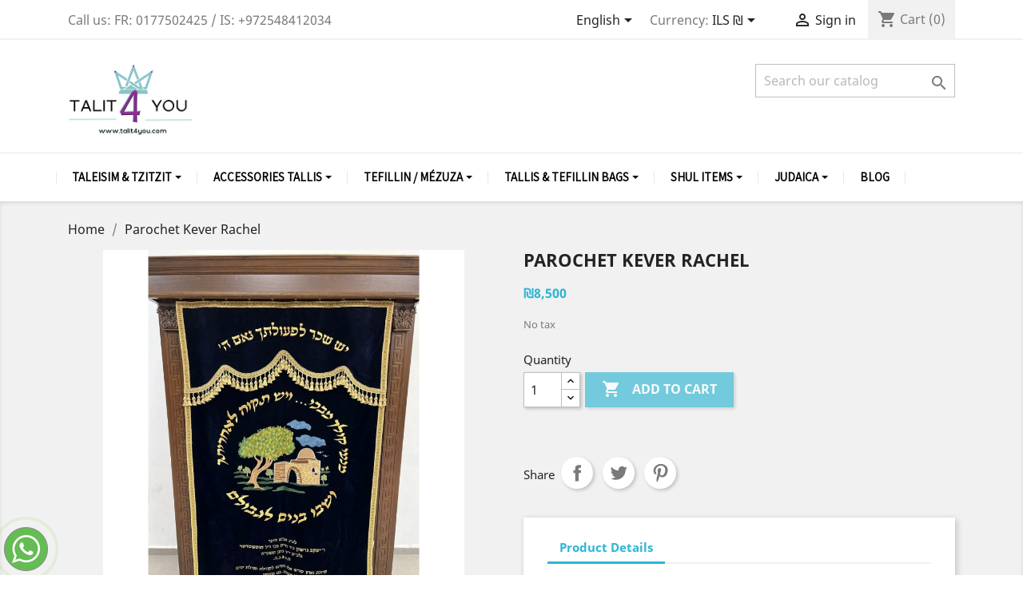

--- FILE ---
content_type: text/html; charset=utf-8
request_url: https://talit4you.com/en/home/981-parochet.html
body_size: 19549
content:
<!doctype html>
<html lang="en">

  <head>
    
      
  <meta charset="utf-8">


  <meta http-equiv="x-ua-compatible" content="ie=edge">



  <link rel="canonical" href="https://talit4you.com/en/home/981-parochet.html">

  <title>Parochet Kever Rachel</title>
  <meta name="description" content="">
  <meta name="keywords" content="">
      
                  <link rel="alternate" href="https://talit4you.com/en/home/981-parochet.html" hreflang="en-us">
                  <link rel="alternate" href="https://talit4you.com/fr/accueil/981-parokhet-.html" hreflang="fr">
                  <link rel="alternate" href="https://talit4you.com/he/accueil/981--.html" hreflang="he-il">
                  <link rel="alternate" href="https://talit4you.com/es/accueil/981-parojet.html" hreflang="es-es">
        



  <meta name="viewport" content="width=device-width, initial-scale=1">



  <link rel="icon" type="image/vnd.microsoft.icon" href="/img/favicon.ico?1610313929">
  <link rel="shortcut icon" type="image/x-icon" href="/img/favicon.ico?1610313929">



    <link rel="stylesheet" href="https://fonts.googleapis.com/css?family=Assistant" type="text/css" media="all">
  <link rel="stylesheet" href="https://talit4you.com/themes/classic/assets/cache/theme-4e1a08282.css" type="text/css" media="all">




  

  <script type="text/javascript">
        var ETS_SCROLL_PIXEL = 500;
        var options_url = "https:\/\/talit4you.com\/en\/apps\/options\/api";
        var prestashop = {"cart":{"products":[],"totals":{"total":{"type":"total","label":"Total","amount":0,"value":"\u20aa0"},"total_including_tax":{"type":"total","label":"Total (tax incl.)","amount":0,"value":"\u20aa0"},"total_excluding_tax":{"type":"total","label":"Total (tax excl.)","amount":0,"value":"\u20aa0"}},"subtotals":{"products":{"type":"products","label":"Subtotal","amount":0,"value":"\u20aa0"},"discounts":null,"shipping":{"type":"shipping","label":"Shipping","amount":0,"value":"Free"},"tax":null},"products_count":0,"summary_string":"0 items","vouchers":{"allowed":1,"added":[]},"discounts":[],"minimalPurchase":0,"minimalPurchaseRequired":""},"currency":{"name":"Israeli New Shekel","iso_code":"ILS","iso_code_num":"376","sign":"\u20aa"},"customer":{"lastname":null,"firstname":null,"email":null,"birthday":null,"newsletter":null,"newsletter_date_add":null,"optin":null,"website":null,"company":null,"siret":null,"ape":null,"is_logged":false,"gender":{"type":null,"name":null},"addresses":[]},"language":{"name":"English (English)","iso_code":"en","locale":"en-US","language_code":"en-us","is_rtl":"0","date_format_lite":"m\/d\/Y","date_format_full":"m\/d\/Y H:i:s","id":1},"page":{"title":"","canonical":null,"meta":{"title":"Parochet Kever Rachel","description":"","keywords":"","robots":"index"},"page_name":"product","body_classes":{"lang-en":true,"lang-rtl":false,"country-FR":true,"currency-ILS":true,"layout-full-width":true,"page-product":true,"tax-display-enabled":true,"product-id-981":true,"product-Parochet Kever Rachel":true,"product-id-category-2":true,"product-id-manufacturer-0":true,"product-id-supplier-0":true},"admin_notifications":[]},"shop":{"name":"TALIT4YOU","logo":"\/img\/test-lws-logo-1610313929.jpg","stores_icon":"\/img\/logo_stores.png","favicon":"\/img\/favicon.ico"},"urls":{"base_url":"https:\/\/talit4you.com\/","current_url":"https:\/\/talit4you.com\/en\/home\/981-parochet.html","shop_domain_url":"https:\/\/talit4you.com","img_ps_url":"https:\/\/talit4you.com\/img\/","img_cat_url":"https:\/\/talit4you.com\/img\/c\/","img_lang_url":"https:\/\/talit4you.com\/img\/l\/","img_prod_url":"https:\/\/talit4you.com\/img\/p\/","img_manu_url":"https:\/\/talit4you.com\/img\/m\/","img_sup_url":"https:\/\/talit4you.com\/img\/su\/","img_ship_url":"https:\/\/talit4you.com\/img\/s\/","img_store_url":"https:\/\/talit4you.com\/img\/st\/","img_col_url":"https:\/\/talit4you.com\/img\/co\/","img_url":"https:\/\/talit4you.com\/themes\/classic\/assets\/img\/","css_url":"https:\/\/talit4you.com\/themes\/classic\/assets\/css\/","js_url":"https:\/\/talit4you.com\/themes\/classic\/assets\/js\/","pic_url":"https:\/\/talit4you.com\/upload\/","pages":{"address":"https:\/\/talit4you.com\/en\/address","addresses":"https:\/\/talit4you.com\/en\/addresses","authentication":"https:\/\/talit4you.com\/en\/authentification","cart":"https:\/\/talit4you.com\/en\/cart","category":"https:\/\/talit4you.com\/en\/index.php?controller=category","cms":"https:\/\/talit4you.com\/en\/index.php?controller=cms","contact":"https:\/\/talit4you.com\/en\/contact-us","discount":"https:\/\/talit4you.com\/en\/bons-de-reduction","guest_tracking":"https:\/\/talit4you.com\/en\/guest-tracking","history":"https:\/\/talit4you.com\/en\/historique-des-commandes","identity":"https:\/\/talit4you.com\/en\/identity","index":"https:\/\/talit4you.com\/en\/","my_account":"https:\/\/talit4you.com\/en\/my-account","order_confirmation":"https:\/\/talit4you.com\/en\/order-confirmation","order_detail":"https:\/\/talit4you.com\/en\/index.php?controller=order-detail","order_follow":"https:\/\/talit4you.com\/en\/details-de-la-commande","order":"https:\/\/talit4you.com\/en\/order","order_return":"https:\/\/talit4you.com\/en\/index.php?controller=order-return","order_slip":"https:\/\/talit4you.com\/en\/credit-slip","pagenotfound":"https:\/\/talit4you.com\/en\/page-non-trouvee","password":"https:\/\/talit4you.com\/en\/mot-de-passe-oublie","pdf_invoice":"https:\/\/talit4you.com\/en\/index.php?controller=pdf-invoice","pdf_order_return":"https:\/\/talit4you.com\/en\/index.php?controller=pdf-order-return","pdf_order_slip":"https:\/\/talit4you.com\/en\/index.php?controller=pdf-order-slip","prices_drop":"https:\/\/talit4you.com\/en\/Sales","product":"https:\/\/talit4you.com\/en\/index.php?controller=product","search":"https:\/\/talit4you.com\/en\/search","sitemap":"https:\/\/talit4you.com\/en\/plan-du-site","stores":"https:\/\/talit4you.com\/en\/stores","supplier":"https:\/\/talit4you.com\/en\/fournisseurs","register":"https:\/\/talit4you.com\/en\/authentification?create_account=1","order_login":"https:\/\/talit4you.com\/en\/order?login=1"},"alternative_langs":{"en-us":"https:\/\/talit4you.com\/en\/home\/981-parochet.html","fr":"https:\/\/talit4you.com\/fr\/accueil\/981-parokhet-.html","he-il":"https:\/\/talit4you.com\/he\/accueil\/981--.html","es-es":"https:\/\/talit4you.com\/es\/accueil\/981-parojet.html"},"theme_assets":"\/themes\/classic\/assets\/","actions":{"logout":"https:\/\/talit4you.com\/en\/?mylogout="},"no_picture_image":{"bySize":{"small_default":{"url":"https:\/\/talit4you.com\/img\/p\/en-default-small_default.jpg","width":98,"height":98},"cart_default":{"url":"https:\/\/talit4you.com\/img\/p\/en-default-cart_default.jpg","width":125,"height":125},"home_default":{"url":"https:\/\/talit4you.com\/img\/p\/en-default-home_default.jpg","width":250,"height":250},"medium_default":{"url":"https:\/\/talit4you.com\/img\/p\/en-default-medium_default.jpg","width":452,"height":452},"large_default":{"url":"https:\/\/talit4you.com\/img\/p\/en-default-large_default.jpg","width":800,"height":800}},"small":{"url":"https:\/\/talit4you.com\/img\/p\/en-default-small_default.jpg","width":98,"height":98},"medium":{"url":"https:\/\/talit4you.com\/img\/p\/en-default-home_default.jpg","width":250,"height":250},"large":{"url":"https:\/\/talit4you.com\/img\/p\/en-default-large_default.jpg","width":800,"height":800},"legend":""}},"configuration":{"display_taxes_label":true,"display_prices_tax_incl":false,"is_catalog":false,"show_prices":true,"opt_in":{"partner":true},"quantity_discount":{"type":"discount","label":"Discount"},"voucher_enabled":1,"return_enabled":0},"field_required":[],"breadcrumb":{"links":[{"title":"Home","url":"https:\/\/talit4you.com\/en\/"},{"title":"Parochet Kever Rachel","url":"https:\/\/talit4you.com\/en\/home\/981-parochet.html"}],"count":2},"link":{"protocol_link":"https:\/\/","protocol_content":"https:\/\/"},"time":1768404394,"static_token":"80a13831bfcfca42b8b46d79dd5d3c1b","token":"c23317f8db3ae0aca23fa4e8105e1f70"};
      </script>
<script>/*<![CDATA[*/_holyclock_id="1aee39287f7e5207a5ec46775a94515d";_holyclock_tag='<s'+'cript src\x3d"//www.holyclock.com/holyclock.js?'+Math.floor(+new Date/864E5)+'">\x3c/script>';null!==document.cookie.match(/(?:^|;)\s*_holyclock_qr=\s*\w/)&&null===window.location.hash.match(/#holyclock=qr(?=#|$)/)&&document.write(_holyclock_tag);//]]></script>



  
<!-- Magic Zoom Plus Prestashop module version v5.9.25 [v1.6.92:v5.3.7] -->
<script type="text/javascript">window["mgctlbx$Pltm"] = "Prestashop";</script>
<link type="text/css" href="/modules/magiczoomplus/views/css/magiczoomplus.css" rel="stylesheet" media="screen" />
<link type="text/css" href="/modules/magiczoomplus/views/css/magiczoomplus.module.css" rel="stylesheet" media="screen" />
<script type="text/javascript" src="/modules/magiczoomplus/views/js/magiczoomplus.js"></script>
<script type="text/javascript" src="/modules/magiczoomplus/views/js/magictoolbox.utils.js"></script>
<script type="text/javascript">
	var mzOptions = {
		'zoomWidth':'auto',
		'zoomHeight':'auto',
		'zoomPosition':'right',
		'zoomDistance':15,
		'selectorTrigger':'click',
		'transitionEffect':true,
		'lazyZoom':false,
		'rightClick':false,
		'cssClass':'',
		'zoomMode':'zoom',
		'zoomOn':'hover',
		'upscale':true,
		'smoothing':true,
		'variableZoom':false,
		'zoomCaption':'off',
		'expand':'window',
		'expandZoomMode':'zoom',
		'expandZoomOn':'click',
		'expandCaption':true,
		'closeOnClickOutside':true,
		'hint':'once',
		'textHoverZoomHint':'Hover to zoom',
		'textClickZoomHint':'Click to zoom',
		'textExpandHint':'Click to expand',
		'textBtnClose':'Close',
		'textBtnNext':'Next',
		'textBtnPrev':'Previous'
	}
</script>
<script type="text/javascript">
	var mzMobileOptions = {
		'zoomMode':'off',
		'textHoverZoomHint':'Touch to zoom',
		'textClickZoomHint':'Double tap or pinch to zoom',
		'textExpandHint':'Tap to expand'
	}
</script>

<script type="text/javascript">
    var isPrestaShop15x = true;
    var isPrestaShop1541 = true;
    var isPrestaShop156x = true;
    var isPrestaShop16x = true;
    var isPrestaShop17x = true;
    var mEvent = 'click';
    var originalLayout = false;
    var m360AsPrimaryImage = true && (typeof(window['Magic360']) != 'undefined');
    var useMagicScroll = false;
    var scrollItems = 3;
    var isProductMagicZoomReady = false;
    var allowHighlightActiveSelectorOnUpdate = true;
    mzOptions['onZoomReady'] = function(id) {
        //console.log('MagicZoomPlus onZoomReady: ', id);
        if (id == 'MagicZoomPlusImageMainImage') {
            isProductMagicZoomReady = true;
        }
    }
    mzOptions['onUpdate'] = function(id, oldA, newA) {
        //console.log('MagicZoomPlus onUpdate: ', id);
        if (allowHighlightActiveSelectorOnUpdate) {
            mtHighlightActiveSelector(newA);
        }
        allowHighlightActiveSelectorOnUpdate = true;
    }


</script>
<script type="text/javascript" src="/modules/magiczoomplus/views/js/product17.js"></script>

<script type="text/javascript" src="/modules/magiczoomplus/views/js/switch.js"></script>
<style>.ets_mm_megamenu .mm_menus_li h4,
.ets_mm_megamenu .mm_menus_li h5,
.ets_mm_megamenu .mm_menus_li h6,
.ets_mm_megamenu .mm_menus_li h1,
.ets_mm_megamenu .mm_menus_li h2,
.ets_mm_megamenu .mm_menus_li h3,
.ets_mm_megamenu .mm_menus_li h4 *:not(i),
.ets_mm_megamenu .mm_menus_li h5 *:not(i),
.ets_mm_megamenu .mm_menus_li h6 *:not(i),
.ets_mm_megamenu .mm_menus_li h1 *:not(i),
.ets_mm_megamenu .mm_menus_li h2 *:not(i),
.ets_mm_megamenu .mm_menus_li h3 *:not(i),
.ets_mm_megamenu .mm_menus_li > a{
    font-family: 'Assistant';
}
.ets_mm_megamenu *:not(.fa):not(i){
    font-family: 'Assistant';
}

.ets_mm_block *{
    font-size: 16px;
}    

@media (min-width: 768px){
/*layout 1*/
    .ets_mm_megamenu.layout_layout1{
        background: ;
    }
    .layout_layout1 .ets_mm_megamenu_content{
      background: linear-gradient(#FFFFFF, #F2F2F2) repeat scroll 0 0 rgba(0, 0, 0, 0);
      background: -webkit-linear-gradient(#FFFFFF, #F2F2F2) repeat scroll 0 0 rgba(0, 0, 0, 0);
      background: -o-linear-gradient(#FFFFFF, #F2F2F2) repeat scroll 0 0 rgba(0, 0, 0, 0);
    }
    .ets_mm_megamenu.layout_layout1:not(.ybc_vertical_menu) .mm_menus_ul{
         background: ;
    }

    #header .layout_layout1:not(.ybc_vertical_menu) .mm_menus_li > a,
    .layout_layout1 .ybc-menu-vertical-button,
    .layout_layout1 .mm_extra_item *{
        color: #b1007f
    }
    .layout_layout1 .ybc-menu-vertical-button .ybc-menu-button-toggle_icon_default .icon-bar{
        background-color: #b1007f
    }
    .layout_layout1 .mm_menus_li:hover > a, 
    .layout_layout1 .mm_menus_li.active > a,
    #header .layout_layout1 .mm_menus_li:hover > a,
    #header .layout_layout1 .mm_menus_li.menu_hover > a,
    .layout_layout1:hover .ybc-menu-vertical-button,
    .layout_layout1 .mm_extra_item button[type="submit"]:hover i,
    #header .layout_layout1 .mm_menus_li.active > a{
        color: #ec4249;
    }
    
    .layout_layout1:not(.ybc_vertical_menu) .mm_menus_li > a:before,
    .layout_layout1.ybc_vertical_menu:hover .ybc-menu-vertical-button:before,
    .layout_layout1:hover .ybc-menu-vertical-button .ybc-menu-button-toggle_icon_default .icon-bar,
    .ybc-menu-vertical-button.layout_layout1:hover{background-color: #ec4249;}
    
    .layout_layout1:not(.ybc_vertical_menu) .mm_menus_li:hover > a,
    .layout_layout1:not(.ybc_vertical_menu) .mm_menus_li.menu_hover > a,
    .ets_mm_megamenu.layout_layout1.ybc_vertical_menu:hover,
    #header .layout_layout1:not(.ybc_vertical_menu) .mm_menus_li:hover > a,
    #header .layout_layout1:not(.ybc_vertical_menu) .mm_menus_li.menu_hover > a,
    .ets_mm_megamenu.layout_layout1.ybc_vertical_menu:hover{
        background: #ffffff;
    }
    
    .layout_layout1.ets_mm_megamenu .mm_columns_ul,
    .layout_layout1.ybc_vertical_menu .mm_menus_ul{
        background-color: #ffffff;
    }
    #header .layout_layout1 .ets_mm_block_content a,
    #header .layout_layout1 .ets_mm_block_content p,
    .layout_layout1.ybc_vertical_menu .mm_menus_li > a,
    #header .layout_layout1.ybc_vertical_menu .mm_menus_li > a{
        color: #414141;
    }
    
    .layout_layout1 .mm_columns_ul h1,
    .layout_layout1 .mm_columns_ul h2,
    .layout_layout1 .mm_columns_ul h3,
    .layout_layout1 .mm_columns_ul h4,
    .layout_layout1 .mm_columns_ul h5,
    .layout_layout1 .mm_columns_ul h6,
    .layout_layout1 .mm_columns_ul .ets_mm_block > h1 a,
    .layout_layout1 .mm_columns_ul .ets_mm_block > h2 a,
    .layout_layout1 .mm_columns_ul .ets_mm_block > h3 a,
    .layout_layout1 .mm_columns_ul .ets_mm_block > h4 a,
    .layout_layout1 .mm_columns_ul .ets_mm_block > h5 a,
    .layout_layout1 .mm_columns_ul .ets_mm_block > h6 a,
    #header .layout_layout1 .mm_columns_ul .ets_mm_block > h1 a,
    #header .layout_layout1 .mm_columns_ul .ets_mm_block > h2 a,
    #header .layout_layout1 .mm_columns_ul .ets_mm_block > h3 a,
    #header .layout_layout1 .mm_columns_ul .ets_mm_block > h4 a,
    #header .layout_layout1 .mm_columns_ul .ets_mm_block > h5 a,
    #header .layout_layout1 .mm_columns_ul .ets_mm_block > h6 a,
    .layout_layout1 .mm_columns_ul .h1,
    .layout_layout1 .mm_columns_ul .h2,
    .layout_layout1 .mm_columns_ul .h3,
    .layout_layout1 .mm_columns_ul .h4,
    .layout_layout1 .mm_columns_ul .h5,
    .layout_layout1 .mm_columns_ul .h6{
        color: #414141;
    }
    
    
    .layout_layout1 li:hover > a,
    .layout_layout1 li > a:hover,
    .layout_layout1 .mm_tabs_li.open .mm_tab_toggle_title,
    .layout_layout1 .mm_tabs_li.open .mm_tab_toggle_title a,
    .layout_layout1 .mm_tabs_li:hover .mm_tab_toggle_title,
    .layout_layout1 .mm_tabs_li:hover .mm_tab_toggle_title a,
    #header .layout_layout1 .mm_tabs_li.open .mm_tab_toggle_title,
    #header .layout_layout1 .mm_tabs_li.open .mm_tab_toggle_title a,
    #header .layout_layout1 .mm_tabs_li:hover .mm_tab_toggle_title,
    #header .layout_layout1 .mm_tabs_li:hover .mm_tab_toggle_title a,
    .layout_layout1.ybc_vertical_menu .mm_menus_li > a,
    #header .layout_layout1 li:hover > a,
    .layout_layout1.ybc_vertical_menu .mm_menus_li:hover > a,
    #header .layout_layout1.ybc_vertical_menu .mm_menus_li:hover > a,
    #header .layout_layout1 .mm_columns_ul .mm_block_type_product .product-title > a:hover,
    #header .layout_layout1 li > a:hover{color: #ec4249;}
    
    
/*end layout 1*/
    
    
    /*layout 2*/
    .ets_mm_megamenu.layout_layout2{
        background-color: #3cabdb;
    }
    
    #header .layout_layout2:not(.ybc_vertical_menu) .mm_menus_li > a,
    .layout_layout2 .ybc-menu-vertical-button,
    .layout_layout2 .mm_extra_item *{
        color: #ffffff
    }
    .layout_layout2 .ybc-menu-vertical-button .ybc-menu-button-toggle_icon_default .icon-bar{
        background-color: #ffffff
    }
    .layout_layout2:not(.ybc_vertical_menu) .mm_menus_li:hover > a, 
    .layout_layout2:not(.ybc_vertical_menu) .mm_menus_li.active > a,
    #header .layout_layout2:not(.ybc_vertical_menu) .mm_menus_li:hover > a,
    .layout_layout2:hover .ybc-menu-vertical-button,
    .layout_layout2 .mm_extra_item button[type="submit"]:hover i,
    #header .layout_layout2:not(.ybc_vertical_menu) .mm_menus_li.active > a{color: #ffffff;}
    
    .layout_layout2:hover .ybc-menu-vertical-button .ybc-menu-button-toggle_icon_default .icon-bar{
        background-color: #ffffff;
    }
    .layout_layout2:not(.ybc_vertical_menu) .mm_menus_li:hover > a,
    #header .layout_layout2:not(.ybc_vertical_menu) .mm_menus_li:hover > a,
    .ets_mm_megamenu.layout_layout2.ybc_vertical_menu:hover{
        background-color: #50b4df;
    }
    
    .layout_layout2.ets_mm_megamenu .mm_columns_ul,
    .layout_layout2.ybc_vertical_menu .mm_menus_ul{
        background-color: #ffffff;
    }
    #header .layout_layout2 .ets_mm_block_content a,
    .layout_layout2.ybc_vertical_menu .mm_menus_li > a,
    #header .layout_layout2.ybc_vertical_menu .mm_menus_li > a,
    #header .layout_layout2 .ets_mm_block_content p{
        color: #666666;
    }
    
    .layout_layout2 .mm_columns_ul h1,
    .layout_layout2 .mm_columns_ul h2,
    .layout_layout2 .mm_columns_ul h3,
    .layout_layout2 .mm_columns_ul h4,
    .layout_layout2 .mm_columns_ul h5,
    .layout_layout2 .mm_columns_ul h6,
    .layout_layout2 .mm_columns_ul .ets_mm_block > h1 a,
    .layout_layout2 .mm_columns_ul .ets_mm_block > h2 a,
    .layout_layout2 .mm_columns_ul .ets_mm_block > h3 a,
    .layout_layout2 .mm_columns_ul .ets_mm_block > h4 a,
    .layout_layout2 .mm_columns_ul .ets_mm_block > h5 a,
    .layout_layout2 .mm_columns_ul .ets_mm_block > h6 a,
    #header .layout_layout2 .mm_columns_ul .ets_mm_block > h1 a,
    #header .layout_layout2 .mm_columns_ul .ets_mm_block > h2 a,
    #header .layout_layout2 .mm_columns_ul .ets_mm_block > h3 a,
    #header .layout_layout2 .mm_columns_ul .ets_mm_block > h4 a,
    #header .layout_layout2 .mm_columns_ul .ets_mm_block > h5 a,
    #header .layout_layout2 .mm_columns_ul .ets_mm_block > h6 a,
    .layout_layout2 .mm_columns_ul .h1,
    .layout_layout2 .mm_columns_ul .h2,
    .layout_layout2 .mm_columns_ul .h3,
    .layout_layout2 .mm_columns_ul .h4,
    .layout_layout2 .mm_columns_ul .h5,
    .layout_layout2 .mm_columns_ul .h6{
        color: #414141;
    }
    
    
    .layout_layout2 li:hover > a,
    .layout_layout2 li > a:hover,
    .layout_layout2 .mm_tabs_li.open .mm_tab_toggle_title,
    .layout_layout2 .mm_tabs_li.open .mm_tab_toggle_title a,
    .layout_layout2 .mm_tabs_li:hover .mm_tab_toggle_title,
    .layout_layout2 .mm_tabs_li:hover .mm_tab_toggle_title a,
    #header .layout_layout2 .mm_tabs_li.open .mm_tab_toggle_title,
    #header .layout_layout2 .mm_tabs_li.open .mm_tab_toggle_title a,
    #header .layout_layout2 .mm_tabs_li:hover .mm_tab_toggle_title,
    #header .layout_layout2 .mm_tabs_li:hover .mm_tab_toggle_title a,
    #header .layout_layout2 li:hover > a,
    .layout_layout2.ybc_vertical_menu .mm_menus_li > a,
    .layout_layout2.ybc_vertical_menu .mm_menus_li:hover > a,
    #header .layout_layout2.ybc_vertical_menu .mm_menus_li:hover > a,
    #header .layout_layout2 .mm_columns_ul .mm_block_type_product .product-title > a:hover,
    #header .layout_layout2 li > a:hover{color: #fc4444;}
    
    
    
    /*layout 3*/
    .ets_mm_megamenu.layout_layout3,
    .layout_layout3 .mm_tab_li_content{
        background-color: #333333;
        
    }
    #header .layout_layout3:not(.ybc_vertical_menu) .mm_menus_li > a,
    .layout_layout3 .ybc-menu-vertical-button,
    .layout_layout3 .mm_extra_item *{
        color: #ffffff
    }
    .layout_layout3 .ybc-menu-vertical-button .ybc-menu-button-toggle_icon_default .icon-bar{
        background-color: #ffffff
    }
    .layout_layout3 .mm_menus_li:hover > a, 
    .layout_layout3 .mm_menus_li.active > a,
    .layout_layout3 .mm_extra_item button[type="submit"]:hover i,
    #header .layout_layout3 .mm_menus_li:hover > a,
    #header .layout_layout3 .mm_menus_li.active > a,
    .layout_layout3:hover .ybc-menu-vertical-button,
    .layout_layout3:hover .ybc-menu-vertical-button .ybc-menu-button-toggle_icon_default .icon-bar{
        color: #ffffff;
    }
    
    .layout_layout3:not(.ybc_vertical_menu) .mm_menus_li:hover > a,
    #header .layout_layout3:not(.ybc_vertical_menu) .mm_menus_li:hover > a,
    .ets_mm_megamenu.layout_layout3.ybc_vertical_menu:hover,
    .layout_layout3 .mm_tabs_li.open .mm_columns_contents_ul,
    .layout_layout3 .mm_tabs_li.open .mm_tab_li_content {
        background-color: #000000;
    }
    .layout_layout3 .mm_tabs_li.open.mm_tabs_has_content .mm_tab_li_content .mm_tab_name::before{
        border-right-color: #000000;
    }
    .layout_layout3.ets_mm_megamenu .mm_columns_ul,
    .ybc_vertical_menu.layout_layout3 .mm_menus_ul.ets_mn_submenu_full_height .mm_menus_li:hover a::before,
    .layout_layout3.ybc_vertical_menu .mm_menus_ul{
        background-color: #000000;
        border-color: #000000;
    }
    #header .layout_layout3 .ets_mm_block_content a,
    #header .layout_layout3 .ets_mm_block_content p,
    .layout_layout3.ybc_vertical_menu .mm_menus_li > a,
    #header .layout_layout3.ybc_vertical_menu .mm_menus_li > a{
        color: #dcdcdc;
    }
    
    .layout_layout3 .mm_columns_ul h1,
    .layout_layout3 .mm_columns_ul h2,
    .layout_layout3 .mm_columns_ul h3,
    .layout_layout3 .mm_columns_ul h4,
    .layout_layout3 .mm_columns_ul h5,
    .layout_layout3 .mm_columns_ul h6,
    .layout_layout3 .mm_columns_ul .ets_mm_block > h1 a,
    .layout_layout3 .mm_columns_ul .ets_mm_block > h2 a,
    .layout_layout3 .mm_columns_ul .ets_mm_block > h3 a,
    .layout_layout3 .mm_columns_ul .ets_mm_block > h4 a,
    .layout_layout3 .mm_columns_ul .ets_mm_block > h5 a,
    .layout_layout3 .mm_columns_ul .ets_mm_block > h6 a,
    #header .layout_layout3 .mm_columns_ul .ets_mm_block > h1 a,
    #header .layout_layout3 .mm_columns_ul .ets_mm_block > h2 a,
    #header .layout_layout3 .mm_columns_ul .ets_mm_block > h3 a,
    #header .layout_layout3 .mm_columns_ul .ets_mm_block > h4 a,
    #header .layout_layout3 .mm_columns_ul .ets_mm_block > h5 a,
    #header .layout_layout3 .mm_columns_ul .ets_mm_block > h6 a,
    .layout_layout3 .mm_columns_ul .h1,
    .layout_layout3 .mm_columns_ul .h2,
    .layout_layout3 .mm_columns_ul .h3,
    .layout_layout3.ybc_vertical_menu .mm_menus_li:hover > a,
    #header .layout_layout3.ybc_vertical_menu .mm_menus_li:hover > a,
    .layout_layout3 .mm_columns_ul .h4,
    .layout_layout3 .mm_columns_ul .h5,
    .layout_layout3 .mm_columns_ul .h6{
        color: #ec4249;
    }
    
    
    .layout_layout3 li:hover > a,
    .layout_layout3 li > a:hover,
    .layout_layout3 .mm_tabs_li.open .mm_tab_toggle_title,
    .layout_layout3 .mm_tabs_li.open .mm_tab_toggle_title a,
    .layout_layout3 .mm_tabs_li:hover .mm_tab_toggle_title,
    .layout_layout3 .mm_tabs_li:hover .mm_tab_toggle_title a,
    #header .layout_layout3 .mm_tabs_li.open .mm_tab_toggle_title,
    #header .layout_layout3 .mm_tabs_li.open .mm_tab_toggle_title a,
    #header .layout_layout3 .mm_tabs_li:hover .mm_tab_toggle_title,
    #header .layout_layout3 .mm_tabs_li:hover .mm_tab_toggle_title a,
    #header .layout_layout3 li:hover > a,
    #header .layout_layout3 .mm_columns_ul .mm_block_type_product .product-title > a:hover,
    #header .layout_layout3 li > a:hover,
    .layout_layout3.ybc_vertical_menu .mm_menus_li > a,
    .layout_layout3 .has-sub .ets_mm_categories li > a:hover,
    #header .layout_layout3 .has-sub .ets_mm_categories li > a:hover{color: #fc4444;}
    
    
    /*layout 4*/
    
    .ets_mm_megamenu.layout_layout4{
        background-color: #ffffff;
    }
    .ets_mm_megamenu.layout_layout4:not(.ybc_vertical_menu) .mm_menus_ul{
         background: #ffffff;
    }

    #header .layout_layout4:not(.ybc_vertical_menu) .mm_menus_li > a,
    .layout_layout4 .ybc-menu-vertical-button,
    .layout_layout4 .mm_extra_item *{
        color: #000000
    }
    .layout_layout4 .ybc-menu-vertical-button .ybc-menu-button-toggle_icon_default .icon-bar{
        background-color: #000000
    }
    
    .layout_layout4 .mm_menus_li:hover > a, 
    .layout_layout4 .mm_menus_li.active > a,
    #header .layout_layout4 .mm_menus_li:hover > a,
    .layout_layout4:hover .ybc-menu-vertical-button,
    #header .layout_layout4 .mm_menus_li.active > a{color: #b1007f;}
    
    .layout_layout4:hover .ybc-menu-vertical-button .ybc-menu-button-toggle_icon_default .icon-bar{
        background-color: #b1007f;
    }
    
    .layout_layout4:not(.ybc_vertical_menu) .mm_menus_li:hover > a,
    .layout_layout4:not(.ybc_vertical_menu) .mm_menus_li.active > a,
    .layout_layout4:not(.ybc_vertical_menu) .mm_menus_li:hover > span, 
    .layout_layout4:not(.ybc_vertical_menu) .mm_menus_li.active > span,
    #header .layout_layout4:not(.ybc_vertical_menu) .mm_menus_li:hover > a, 
    #header .layout_layout4:not(.ybc_vertical_menu) .mm_menus_li.active > a,
    .layout_layout4:not(.ybc_vertical_menu) .mm_menus_li:hover > a,
    #header .layout_layout4:not(.ybc_vertical_menu) .mm_menus_li:hover > a,
    .ets_mm_megamenu.layout_layout4.ybc_vertical_menu:hover,
    #header .layout_layout4 .mm_menus_li:hover > span, 
    #header .layout_layout4 .mm_menus_li.active > span{
        background-color: #ffffff;
    }
    .layout_layout4 .ets_mm_megamenu_content {
      border-bottom-color: #ffffff;
    }
    
    .layout_layout4.ets_mm_megamenu .mm_columns_ul,
    .ybc_vertical_menu.layout_layout4 .mm_menus_ul .mm_menus_li:hover a::before,
    .layout_layout4.ybc_vertical_menu .mm_menus_ul{
        background-color: #ffffff;
    }
    #header .layout_layout4 .ets_mm_block_content a,
    .layout_layout4.ybc_vertical_menu .mm_menus_li > a,
    #header .layout_layout4.ybc_vertical_menu .mm_menus_li > a,
    #header .layout_layout4 .ets_mm_block_content p{
        color: #666666;
    }
    
    .layout_layout4 .mm_columns_ul h1,
    .layout_layout4 .mm_columns_ul h2,
    .layout_layout4 .mm_columns_ul h3,
    .layout_layout4 .mm_columns_ul h4,
    .layout_layout4 .mm_columns_ul h5,
    .layout_layout4 .mm_columns_ul h6,
    .layout_layout4 .mm_columns_ul .ets_mm_block > h1 a,
    .layout_layout4 .mm_columns_ul .ets_mm_block > h2 a,
    .layout_layout4 .mm_columns_ul .ets_mm_block > h3 a,
    .layout_layout4 .mm_columns_ul .ets_mm_block > h4 a,
    .layout_layout4 .mm_columns_ul .ets_mm_block > h5 a,
    .layout_layout4 .mm_columns_ul .ets_mm_block > h6 a,
    #header .layout_layout4 .mm_columns_ul .ets_mm_block > h1 a,
    #header .layout_layout4 .mm_columns_ul .ets_mm_block > h2 a,
    #header .layout_layout4 .mm_columns_ul .ets_mm_block > h3 a,
    #header .layout_layout4 .mm_columns_ul .ets_mm_block > h4 a,
    #header .layout_layout4 .mm_columns_ul .ets_mm_block > h5 a,
    #header .layout_layout4 .mm_columns_ul .ets_mm_block > h6 a,
    .layout_layout4 .mm_columns_ul .h1,
    .layout_layout4 .mm_columns_ul .h2,
    .layout_layout4 .mm_columns_ul .h3,
    .layout_layout4 .mm_columns_ul .h4,
    .layout_layout4 .mm_columns_ul .h5,
    .layout_layout4 .mm_columns_ul .h6{
        color: #414141;
    }
    
    .layout_layout4 li:hover > a,
    .layout_layout4 li > a:hover,
    .layout_layout4 .mm_tabs_li.open .mm_tab_toggle_title,
    .layout_layout4 .mm_tabs_li.open .mm_tab_toggle_title a,
    .layout_layout4 .mm_tabs_li:hover .mm_tab_toggle_title,
    .layout_layout4 .mm_tabs_li:hover .mm_tab_toggle_title a,
    #header .layout_layout4 .mm_tabs_li.open .mm_tab_toggle_title,
    #header .layout_layout4 .mm_tabs_li.open .mm_tab_toggle_title a,
    #header .layout_layout4 .mm_tabs_li:hover .mm_tab_toggle_title,
    #header .layout_layout4 .mm_tabs_li:hover .mm_tab_toggle_title a,
    #header .layout_layout4 li:hover > a,
    .layout_layout4.ybc_vertical_menu .mm_menus_li > a,
    .layout_layout4.ybc_vertical_menu .mm_menus_li:hover > a,
    #header .layout_layout4.ybc_vertical_menu .mm_menus_li:hover > a,
    #header .layout_layout4 .mm_columns_ul .mm_block_type_product .product-title > a:hover,
    #header .layout_layout4 li > a:hover{color: #b1007f;}
    
    /* end layout 4*/
    
    
    
    
    /* Layout 5*/
    .ets_mm_megamenu.layout_layout5{
        background-color: #f6f6f6;
    }
    .ets_mm_megamenu.layout_layout5:not(.ybc_vertical_menu) .mm_menus_ul{
         background: #f6f6f6;
    }
    
    #header .layout_layout5:not(.ybc_vertical_menu) .mm_menus_li > a,
    .layout_layout5 .ybc-menu-vertical-button,
    .layout_layout5 .mm_extra_item *{
        color: #333333
    }
    .layout_layout5 .ybc-menu-vertical-button .ybc-menu-button-toggle_icon_default .icon-bar{
        background-color: #333333
    }
    .layout_layout5 .mm_menus_li:hover > a, 
    .layout_layout5 .mm_menus_li.active > a,
    .layout_layout5 .mm_extra_item button[type="submit"]:hover i,
    #header .layout_layout5 .mm_menus_li:hover > a,
    #header .layout_layout5 .mm_menus_li.active > a,
    .layout_layout5:hover .ybc-menu-vertical-button{
        color: #ec4249;
    }
    .layout_layout5:hover .ybc-menu-vertical-button .ybc-menu-button-toggle_icon_default .icon-bar{
        background-color: #ec4249;
    }
    
    .layout_layout5 .mm_menus_li > a:before{background-color: #ec4249;}
    

    .layout_layout5:not(.ybc_vertical_menu) .mm_menus_li:hover > a,
    #header .layout_layout5:not(.ybc_vertical_menu) .mm_menus_li:hover > a,
    .ets_mm_megamenu.layout_layout5.ybc_vertical_menu:hover,
    #header .layout_layout5 .mm_menus_li:hover > a{
        background-color: ;
    }
    
    .layout_layout5.ets_mm_megamenu .mm_columns_ul,
    .ybc_vertical_menu.layout_layout5 .mm_menus_ul .mm_menus_li:hover a::before,
    .layout_layout5.ybc_vertical_menu .mm_menus_ul{
        background-color: #ffffff;
    }
    #header .layout_layout5 .ets_mm_block_content a,
    .layout_layout5.ybc_vertical_menu .mm_menus_li > a,
    #header .layout_layout5.ybc_vertical_menu .mm_menus_li > a,
    #header .layout_layout5 .ets_mm_block_content p{
        color: #333333;
    }
    
    .layout_layout5 .mm_columns_ul h1,
    .layout_layout5 .mm_columns_ul h2,
    .layout_layout5 .mm_columns_ul h3,
    .layout_layout5 .mm_columns_ul h4,
    .layout_layout5 .mm_columns_ul h5,
    .layout_layout5 .mm_columns_ul h6,
    .layout_layout5 .mm_columns_ul .ets_mm_block > h1 a,
    .layout_layout5 .mm_columns_ul .ets_mm_block > h2 a,
    .layout_layout5 .mm_columns_ul .ets_mm_block > h3 a,
    .layout_layout5 .mm_columns_ul .ets_mm_block > h4 a,
    .layout_layout5 .mm_columns_ul .ets_mm_block > h5 a,
    .layout_layout5 .mm_columns_ul .ets_mm_block > h6 a,
    #header .layout_layout5 .mm_columns_ul .ets_mm_block > h1 a,
    #header .layout_layout5 .mm_columns_ul .ets_mm_block > h2 a,
    #header .layout_layout5 .mm_columns_ul .ets_mm_block > h3 a,
    #header .layout_layout5 .mm_columns_ul .ets_mm_block > h4 a,
    #header .layout_layout5 .mm_columns_ul .ets_mm_block > h5 a,
    #header .layout_layout5 .mm_columns_ul .ets_mm_block > h6 a,
    .layout_layout5 .mm_columns_ul .h1,
    .layout_layout5 .mm_columns_ul .h2,
    .layout_layout5 .mm_columns_ul .h3,
    .layout_layout5 .mm_columns_ul .h4,
    .layout_layout5 .mm_columns_ul .h5,
    .layout_layout5 .mm_columns_ul .h6{
        color: #414141;
    }
    
    .layout_layout5 li:hover > a,
    .layout_layout5 li > a:hover,
    .layout_layout5 .mm_tabs_li.open .mm_tab_toggle_title,
    .layout_layout5 .mm_tabs_li.open .mm_tab_toggle_title a,
    .layout_layout5 .mm_tabs_li:hover .mm_tab_toggle_title,
    .layout_layout5 .mm_tabs_li:hover .mm_tab_toggle_title a,
    #header .layout_layout5 .mm_tabs_li.open .mm_tab_toggle_title,
    #header .layout_layout5 .mm_tabs_li.open .mm_tab_toggle_title a,
    #header .layout_layout5 .mm_tabs_li:hover .mm_tab_toggle_title,
    #header .layout_layout5 .mm_tabs_li:hover .mm_tab_toggle_title a,
    .layout_layout5.ybc_vertical_menu .mm_menus_li > a,
    #header .layout_layout5 li:hover > a,
    .layout_layout5.ybc_vertical_menu .mm_menus_li:hover > a,
    #header .layout_layout5.ybc_vertical_menu .mm_menus_li:hover > a,
    #header .layout_layout5 .mm_columns_ul .mm_block_type_product .product-title > a:hover,
    #header .layout_layout5 li > a:hover{color: #ec4249;}
    
    /*end layout 5*/
}


@media (max-width: 767px){
    .ybc-menu-vertical-button,
    .transition_floating .close_menu, 
    .transition_full .close_menu{
        background-color: #b1007f;
        color: #ffffff;
    }
    .transition_floating .close_menu *, 
    .transition_full .close_menu *,
    .ybc-menu-vertical-button .icon-bar{
        color: #ffffff;
    }

    .close_menu .icon-bar,
    .ybc-menu-vertical-button .icon-bar {
      background-color: #ffffff;
    }
    .mm_menus_back_icon{
        border-color: #ffffff;
    }
    
    .layout_layout1 .mm_menus_li:hover > a, 
    .layout_layout1 .mm_menus_li.menu_hover > a,
    #header .layout_layout1 .mm_menus_li.menu_hover > a,
    #header .layout_layout1 .mm_menus_li:hover > a{
        color: #ec4249;
    }
    .layout_layout1 .mm_has_sub.mm_menus_li:hover .arrow::before{
        /*border-color: #ec4249;*/
    }
    
    
    .layout_layout1 .mm_menus_li:hover > a,
    .layout_layout1 .mm_menus_li.menu_hover > a,
    #header .layout_layout1 .mm_menus_li.menu_hover > a,
    #header .layout_layout1 .mm_menus_li:hover > a{
        background-color: #ffffff;
    }
    .layout_layout1 li:hover > a,
    .layout_layout1 li > a:hover,
    #header .layout_layout1 li:hover > a,
    #header .layout_layout1 .mm_columns_ul .mm_block_type_product .product-title > a:hover,
    #header .layout_layout1 li > a:hover{
        color: #ec4249;
    }
    
    /*------------------------------------------------------*/
    
    
    .layout_layout2 .mm_menus_li:hover > a, 
    #header .layout_layout2 .mm_menus_li:hover > a{color: #ffffff;}
    .layout_layout2 .mm_has_sub.mm_menus_li:hover .arrow::before{
        border-color: #ffffff;
    }
    
    .layout_layout2 .mm_menus_li:hover > a,
    #header .layout_layout2 .mm_menus_li:hover > a{
        background-color: #50b4df;
    }
    .layout_layout2 li:hover > a,
    .layout_layout2 li > a:hover,
    #header .layout_layout2 li:hover > a,
    #header .layout_layout2 .mm_columns_ul .mm_block_type_product .product-title > a:hover,
    #header .layout_layout2 li > a:hover{color: #fc4444;}
    
    /*------------------------------------------------------*/
    
    

    .layout_layout3 .mm_menus_li:hover > a, 
    #header .layout_layout3 .mm_menus_li:hover > a{
        color: #ffffff;
    }
    .layout_layout3 .mm_has_sub.mm_menus_li:hover .arrow::before{
        border-color: #ffffff;
    }
    
    .layout_layout3 .mm_menus_li:hover > a,
    #header .layout_layout3 .mm_menus_li:hover > a{
        background-color: #000000;
    }
    .layout_layout3 li:hover > a,
    .layout_layout3 li > a:hover,
    #header .layout_layout3 li:hover > a,
    #header .layout_layout3 .mm_columns_ul .mm_block_type_product .product-title > a:hover,
    #header .layout_layout3 li > a:hover,
    .layout_layout3 .has-sub .ets_mm_categories li > a:hover,
    #header .layout_layout3 .has-sub .ets_mm_categories li > a:hover{color: #fc4444;}
    
    
    
    /*------------------------------------------------------*/
    
    
    .layout_layout4 .mm_menus_li:hover > a, 
    #header .layout_layout4 .mm_menus_li:hover > a{
        color: #b1007f;
    }
    
    .layout_layout4 .mm_has_sub.mm_menus_li:hover .arrow::before{
        border-color: #b1007f;
    }
    
    .layout_layout4 .mm_menus_li:hover > a,
    #header .layout_layout4 .mm_menus_li:hover > a{
        background-color: #ffffff;
    }
    .layout_layout4 li:hover > a,
    .layout_layout4 li > a:hover,
    #header .layout_layout4 li:hover > a,
    #header .layout_layout4 .mm_columns_ul .mm_block_type_product .product-title > a:hover,
    #header .layout_layout4 li > a:hover{color: #b1007f;}
    
    
    /*------------------------------------------------------*/
    
    
    .layout_layout5 .mm_menus_li:hover > a, 
    #header .layout_layout5 .mm_menus_li:hover > a{color: #ec4249;}
    .layout_layout5 .mm_has_sub.mm_menus_li:hover .arrow::before{
        border-color: #ec4249;
    }
    
    .layout_layout5 .mm_menus_li:hover > a,
    #header .layout_layout5 .mm_menus_li:hover > a{
        background-color: ;
    }
    .layout_layout5 li:hover > a,
    .layout_layout5 li > a:hover,
    #header .layout_layout5 li:hover > a,
    #header .layout_layout5 .mm_columns_ul .mm_block_type_product .product-title > a:hover,
    #header .layout_layout5 li > a:hover{color: #ec4249;}
    
    /*------------------------------------------------------*/
    
    
    
    
}

















</style>
<style>
    .back-to-top .back-icon {
        width: 40px;
        height: 40px;
        position: fixed;
        z-index: 999999;
        display: flex;
        align-items: center;
        justify-content: center;
        flex-flow: column;
                    right:  50px ;
            bottom:  50px ;
                border: 1px solid transparent;
                    background-color: #2fb5d2;
                border-radius:  3px ;
    }
    .back-to-top i,
    .back-to-top .back-icon svg {
        font-size: 24px;
    }
    .back-to-top .back-icon svg path {
        color:  #ffffff  ;
    }
    .back-to-top .back-icon:hover {
                    background-color: #2592a9;
            }
</style>
  <script async src="https://www.googletagmanager.com/gtag/js?id=G-MPYPZ2W48T"></script>
  <script>
    window.dataLayer = window.dataLayer || [];
    function gtag(){dataLayer.push(arguments);}
    gtag('js', new Date());
    gtag(
      'config',
      'G-MPYPZ2W48T',
      {
        'debug_mode':false
                              }
    );
  </script>

 <script type="text/javascript">
          document.addEventListener('DOMContentLoaded', function() {
        $('article[data-id-product="43"] a.quick-view').on(
                "click",
                function() {
                    gtag("event", "select_item", {"send_to":"G-MPYPZ2W48T","items":{"item_id":43,"item_name":"Tallit Tachbetz white bands","quantity":1,"price":337,"currency":"ILS","index":0,"item_brand":"","item_category":"-tallit-white-stripes-non-slip","item_list_id":"product","item_variant":""}})
                });$('article[data-id-product="44"] a.quick-view').on(
                "click",
                function() {
                    gtag("event", "select_item", {"send_to":"G-MPYPZ2W48T","items":{"item_id":44,"item_name":"Tallit Tashbetz Black bands","quantity":1,"price":300,"currency":"ILS","index":1,"item_brand":"","item_category":"-tallit-black-stripes-non-slip","item_list_id":"product","item_variant":""}})
                });$('article[data-id-product="47"] a.quick-view').on(
                "click",
                function() {
                    gtag("event", "select_item", {"send_to":"G-MPYPZ2W48T","items":{"item_id":47,"item_name":"Tallit Gadol Peer Kal black","quantity":1,"price":322,"currency":"ILS","index":2,"item_brand":"","item_category":"home","item_list_id":"product","item_variant":""}})
                });$('article[data-id-product="48"] a.quick-view').on(
                "click",
                function() {
                    gtag("event", "select_item", {"send_to":"G-MPYPZ2W48T","items":{"item_id":48,"item_name":"Tallit Gadol traditional","quantity":1,"price":287,"currency":"ILS","index":3,"item_brand":"","item_category":"home","item_list_id":"product","item_variant":""}})
                });$('article[data-id-product="49"] a.quick-view').on(
                "click",
                function() {
                    gtag("event", "select_item", {"send_to":"G-MPYPZ2W48T","items":{"item_id":49,"item_name":"Talit Gadol Traditional black bands","quantity":1,"price":327,"currency":"ILS","index":4,"item_brand":"","item_category":"home","item_list_id":"product","item_variant":""}})
                });$('article[data-id-product="52"] a.quick-view').on(
                "click",
                function() {
                    gtag("event", "select_item", {"send_to":"G-MPYPZ2W48T","items":{"item_id":52,"item_name":"Tallit  Beit yossef Améfoar","quantity":1,"price":374,"currency":"ILS","index":5,"item_brand":"","item_category":"home","item_list_id":"product","item_variant":""}})
                });$('article[data-id-product="55"] a.quick-view').on(
                "click",
                function() {
                    gtag("event", "select_item", {"send_to":"G-MPYPZ2W48T","items":{"item_id":55,"item_name":"NeaTzit wool","quantity":1,"price":127,"currency":"ILS","index":6,"item_brand":"","item_category":"home","item_list_id":"product","item_variant":""}})
                });$('article[data-id-product="56"] a.quick-view').on(
                "click",
                function() {
                    gtag("event", "select_item", {"send_to":"G-MPYPZ2W48T","items":{"item_id":56,"item_name":"Undershirt Tsitsit Mehoudar","quantity":1,"price":54,"currency":"ILS","index":7,"item_brand":"","item_category":"home","item_list_id":"product","item_variant":""}})
                });
      });
    </script>




    
  <meta property="og:type" content="product">
  <meta property="og:url" content="https://talit4you.com/en/home/981-parochet.html">
  <meta property="og:title" content="Parochet Kever Rachel">
  <meta property="og:site_name" content="TALIT4YOU">
  <meta property="og:description" content="">
  <meta property="og:image" content="https://talit4you.com/5136-large_default/parochet.jpg">
      <meta property="product:pretax_price:amount" content="8500">
    <meta property="product:pretax_price:currency" content="ILS">
    <meta property="product:price:amount" content="8500">
    <meta property="product:price:currency" content="ILS">
    
  </head>

  <body id="product" class="lang-en country-fr currency-ils layout-full-width page-product tax-display-enabled product-id-981 product-parochet-kever-rachel product-id-category-2 product-id-manufacturer-0 product-id-supplier-0">

   <script>document.write(typeof _holyclock_tag=="string"?_holyclock_tag:'HolyClock \x26lt;head\x26gt; tag missing!');</script>

    
      
    

    <main>
      
              

      <header id="header">
        
          
  <div class="header-banner">
    
  </div>



  <nav class="header-nav">
    <div class="container">
      <div class="row">
        <div class="hidden-sm-down">
          <div class="col-md-5 col-xs-12">
            <div id="_desktop_contact_link">
  <div id="contact-link">
                Call us: <span>FR: 0177502425 / IS: +972548412034</span>
      </div>
</div>

          </div>
          <div class="col-md-7 right-nav">
              <div id="_desktop_language_selector">
  <div class="language-selector-wrapper">
    <span id="language-selector-label" class="hidden-md-up">Language:</span>
    <div class="language-selector dropdown js-dropdown">
      <button data-toggle="dropdown" class="hidden-sm-down btn-unstyle" aria-haspopup="true" aria-expanded="false" aria-label="Language dropdown">
        <span class="expand-more">English</span>
        <i class="material-icons expand-more">&#xE5C5;</i>
      </button>
      <ul class="dropdown-menu hidden-sm-down" aria-labelledby="language-selector-label">
                  <li  class="current" >
            <a href="https://talit4you.com/en/home/981-parochet.html" class="dropdown-item" data-iso-code="en">English</a>
          </li>
                  <li >
            <a href="https://talit4you.com/fr/accueil/981-parokhet-.html" class="dropdown-item" data-iso-code="fr">Français</a>
          </li>
                  <li >
            <a href="https://talit4you.com/he/accueil/981--.html" class="dropdown-item" data-iso-code="he">עברית</a>
          </li>
                  <li >
            <a href="https://talit4you.com/es/accueil/981-parojet.html" class="dropdown-item" data-iso-code="es">Español</a>
          </li>
              </ul>
      <select class="link hidden-md-up" aria-labelledby="language-selector-label">
                  <option value="https://talit4you.com/en/home/981-parochet.html" selected="selected" data-iso-code="en">
            English
          </option>
                  <option value="https://talit4you.com/fr/accueil/981-parokhet-.html" data-iso-code="fr">
            Français
          </option>
                  <option value="https://talit4you.com/he/accueil/981--.html" data-iso-code="he">
            עברית
          </option>
                  <option value="https://talit4you.com/es/accueil/981-parojet.html" data-iso-code="es">
            Español
          </option>
              </select>
    </div>
  </div>
</div>
<div id="_desktop_currency_selector">
  <div class="currency-selector dropdown js-dropdown">
    <span id="currency-selector-label">Currency:</span>
    <button data-target="#" data-toggle="dropdown" class="hidden-sm-down btn-unstyle" aria-haspopup="true" aria-expanded="false" aria-label="Currency dropdown">
      <span class="expand-more _gray-darker">ILS ₪</span>
      <i class="material-icons expand-more">&#xE5C5;</i>
    </button>
    <ul class="dropdown-menu hidden-sm-down" aria-labelledby="currency-selector-label">
              <li >
          <a title="Peso argentin" rel="nofollow" href="https://talit4you.com/en/home/981-parochet.html?SubmitCurrency=1&amp;id_currency=4" class="dropdown-item">ARS $</a>
        </li>
              <li >
          <a title="Euro" rel="nofollow" href="https://talit4you.com/en/home/981-parochet.html?SubmitCurrency=1&amp;id_currency=1" class="dropdown-item">EUR €</a>
        </li>
              <li >
          <a title="Livre sterling" rel="nofollow" href="https://talit4you.com/en/home/981-parochet.html?SubmitCurrency=1&amp;id_currency=5" class="dropdown-item">GBP £</a>
        </li>
              <li  class="current" >
          <a title="Israeli New Shekel" rel="nofollow" href="https://talit4you.com/en/home/981-parochet.html?SubmitCurrency=1&amp;id_currency=2" class="dropdown-item">ILS ₪</a>
        </li>
              <li >
          <a title="Rouble russe" rel="nofollow" href="https://talit4you.com/en/home/981-parochet.html?SubmitCurrency=1&amp;id_currency=6" class="dropdown-item">RUB ₽</a>
        </li>
              <li >
          <a title="Dollar des États-Unis" rel="nofollow" href="https://talit4you.com/en/home/981-parochet.html?SubmitCurrency=1&amp;id_currency=3" class="dropdown-item">USD $</a>
        </li>
          </ul>
    <select class="link hidden-md-up" aria-labelledby="currency-selector-label">
              <option value="https://talit4you.com/en/home/981-parochet.html?SubmitCurrency=1&amp;id_currency=4">ARS $</option>
              <option value="https://talit4you.com/en/home/981-parochet.html?SubmitCurrency=1&amp;id_currency=1">EUR €</option>
              <option value="https://talit4you.com/en/home/981-parochet.html?SubmitCurrency=1&amp;id_currency=5">GBP £</option>
              <option value="https://talit4you.com/en/home/981-parochet.html?SubmitCurrency=1&amp;id_currency=2" selected="selected">ILS ₪</option>
              <option value="https://talit4you.com/en/home/981-parochet.html?SubmitCurrency=1&amp;id_currency=6">RUB ₽</option>
              <option value="https://talit4you.com/en/home/981-parochet.html?SubmitCurrency=1&amp;id_currency=3">USD $</option>
          </select>
  </div>
</div>
<div id="_desktop_user_info">
  <div class="user-info">
          <a
        href="https://talit4you.com/en/my-account"
        title="Log in to your customer account"
        rel="nofollow"
      >
        <i class="material-icons">&#xE7FF;</i>
        <span class="hidden-sm-down">Sign in</span>
      </a>
      </div>
</div>
<div id="_desktop_cart">
  <div class="blockcart cart-preview inactive" data-refresh-url="//talit4you.com/en/module/ps_shoppingcart/ajax">
    <div class="header">
              <i class="material-icons shopping-cart">shopping_cart</i>
        <span class="hidden-sm-down">Cart</span>
        <span class="cart-products-count">(0)</span>
          </div>
  </div>
</div>

          </div>
        </div>
        <div class="hidden-md-up text-sm-center mobile">
          <div class="float-xs-left" id="menu-icon">
            <i class="material-icons d-inline">&#xE5D2;</i>
          </div>
          <div class="float-xs-right" id="_mobile_cart"></div>
          <div class="float-xs-right" id="_mobile_user_info"></div>
          <div class="top-logo" id="_mobile_logo"></div>
          <div class="clearfix"></div>
        </div>
      </div>
    </div>
  </nav>



  <div class="header-top">
    <div class="container">
       <div class="row">
        <div class="col-md-2 hidden-sm-down" id="_desktop_logo">
                            <a href="https://talit4you.com/">
                  <img class="logo img-responsive" src="/img/test-lws-logo-1610313929.jpg" alt="TALIT4YOU">
                </a>
                    </div>
        <div class="col-md-10 col-sm-12 position-static">
          

<div class="menu js-top-menu position-static hidden-sm-down" id="_desktop_top_menu">
    
    
    <div class="clearfix"></div>
</div>
<!-- Block search module TOP -->
<div id="search_widget" class="search-widget" data-search-controller-url="//talit4you.com/en/search">
	<form method="get" action="//talit4you.com/en/search">
		<input type="hidden" name="controller" value="search">
		<input type="text" name="s" value="" placeholder="Search our catalog" aria-label="Search">
		<button type="submit">
			<i class="material-icons search">&#xE8B6;</i>
      <span class="hidden-xl-down">Search</span>
		</button>
	</form>
</div>
<!-- /Block search module TOP -->

          <div class="clearfix"></div>
        </div>
      </div>
      <div id="mobile_top_menu_wrapper" class="row hidden-md-up" style="display:none;">
        <div class="js-top-menu mobile" id="_mobile_top_menu"></div>
        <div class="js-top-menu-bottom">
          <div id="_mobile_currency_selector"></div>
          <div id="_mobile_language_selector"></div>
          <div id="_mobile_contact_link"></div>
        </div>
      </div>
    </div>
  </div>
      <div class="ets_mm_megamenu 
        layout_layout4 
         show_icon_in_mobile 
          
        transition_fade   
        transition_floating 
         
        sticky_enabled 
        enable_active_menu 
        ets-dir-ltr        hook-default        multi_layout         disable_sticky_mobile         "
        data-bggray="bg_gray"
        >
        <div class="ets_mm_megamenu_content">
            <div class="container">
                <div class="ets_mm_megamenu_content_content">
                    <div class="ybc-menu-toggle ybc-menu-btn closed">
                        <span class="ybc-menu-button-toggle_icon">
                            <i class="icon-bar"></i>
                            <i class="icon-bar"></i>
                            <i class="icon-bar"></i>
                        </span>
                        Menu
                    </div>
                        <ul class="mm_menus_ul  clicktext_show_submenu ">
        <li class="close_menu">
            <div class="pull-left">
                <span class="mm_menus_back">
                    <i class="icon-bar"></i>
                    <i class="icon-bar"></i>
                    <i class="icon-bar"></i>
                </span>
                Menu
            </div>
            <div class="pull-right">
                <span class="mm_menus_back_icon"></span>
                Back
            </div>
        </li>
                    <li class="mm_menus_li mm_sub_align_full mm_has_sub"
                >
                <a                         href="http://talit4you.com/en/71-taleisim"
                        style="font-size:15px;">
                    <span class="mm_menu_content_title">
                                                TALEISIM &amp; TZITZIT
                        <span class="mm_arrow"></span>                                            </span>
                </a>
                                                    <span class="arrow closed"></span>                                            <ul class="mm_columns_ul"
                            style=" width:100%; font-size:16px;">
                                                            <li class="mm_columns_li column_size_3  mm_has_sub">
                                                                            <ul class="mm_blocks_ul">
                                                                                            <li data-id-block="33" class="mm_blocks_li">
                                                        
    <div class="ets_mm_block mm_block_type_category ">
        <h4  style="font-size:16px"><a href="https://talit4you.com/en/225-tzitzit-talis-for-children"  style="font-size:16px">TZITZIT&amp; TALIS FOR CHILDREN</a></h4>
        <div class="ets_mm_block_content">        
                                <ul class="ets_mm_categories">
                    <li >
                <a href="https://talit4you.com/en/155-t-shirt-tzitzit-children-s-">T-shirt Tzitzit  Children&#039;s </a>
                            </li>
                    <li >
                <a href="https://talit4you.com/en/142-tallis-katan-chabad">Tallis Katan Chabad</a>
                            </li>
                    <li >
                <a href="https://talit4you.com/en/75-tallis-katan-cotton">Tallis katan cotton</a>
                            </li>
                    <li >
                <a href="https://talit4you.com/en/220-tzitzit-wool-shildren">Tzitzit wool shildren</a>
                            </li>
                    <li >
                <a href="https://talit4you.com/en/76-undershirt-tzitzit-children">Undershirt tzitzit children</a>
                            </li>
            </ul>
                    </div>
    </div>
    <div class="clearfix"></div>

                                                </li>
                                                                                            <li data-id-block="44" class="mm_blocks_li">
                                                        
    <div class="ets_mm_block mm_block_type_category ">
        <h4  style="font-size:16px"><a href="https://talit4you.com/en/104-tallit-gadol-children"  style="font-size:16px">TALLIT GADOL SHILDREN</a></h4>
        <div class="ets_mm_block_content">        
                                <ul class="ets_mm_categories">
                    <li >
                <a href="https://talit4you.com/en/104-tallit-gadol-children">Tallit Gadol children</a>
                            </li>
            </ul>
                    </div>
    </div>
    <div class="clearfix"></div>

                                                </li>
                                                                                    </ul>
                                                                    </li>
                                                            <li class="mm_columns_li column_size_3  mm_has_sub">
                                                                            <ul class="mm_blocks_ul">
                                                                                            <li data-id-block="34" class="mm_blocks_li">
                                                        
    <div class="ets_mm_block mm_block_type_category ">
        <h4  style="font-size:16px"><a href="http://talit4you.com/en/103-tallit-katan-adults"  style="font-size:16px">TALLIS KATAN ADULTS</a></h4>
        <div class="ets_mm_block_content">        
                                <ul class="ets_mm_categories">
                    <li >
                <a href="https://talit4you.com/en/79--tallit-katan-cotton">tallit katan cotton</a>
                            </li>
                    <li >
                <a href="https://talit4you.com/en/152-t-shirt-tzitzit">T-shirt Tzitzit</a>
                            </li>
                    <li >
                <a href="https://talit4you.com/en/90-undershirt-tzitzit">Undershirt tzitzit</a>
                            </li>
                    <li >
                <a href="https://talit4you.com/en/91-tallis-katan-wool">Tallis Katan wool</a>
                            </li>
                    <li >
                <a href="https://talit4you.com/en/80-undershirt-tzitzit-wool">Undershirt tzitzit wool</a>
                            </li>
                    <li >
                <a href="https://talit4you.com/en/143-tallis-katan-chabad">Tallis Katan Chabad</a>
                            </li>
                    <li >
                <a href="https://talit4you.com/en/215-tzitzit-breslov">Tzitzit Breslov</a>
                            </li>
            </ul>
                    </div>
    </div>
    <div class="clearfix"></div>

                                                </li>
                                                                                    </ul>
                                                                    </li>
                                                            <li class="mm_columns_li column_size_3  mm_has_sub">
                                                                            <ul class="mm_blocks_ul">
                                                                                            <li data-id-block="35" class="mm_blocks_li">
                                                        
    <div class="ets_mm_block mm_block_type_category ">
        <h4  style="font-size:16px"><a href="https://talit4you.com/en/224-tallit-gadol-"  style="font-size:16px">TALLIT GADOL ADULTS</a></h4>
        <div class="ets_mm_block_content">        
                                <ul class="ets_mm_categories">
                    <li >
                <a href="https://talit4you.com/en/189-tallit-classic">Tallit Classic</a>
                            </li>
                    <li >
                <a href="https://talit4you.com/en/206--tallit-white-stripes-non-slip">Tallit White Stripes NON-SLIP</a>
                            </li>
                    <li >
                <a href="https://talit4you.com/en/207--tallit-black-stripes-non-slip">Tallit Black Stripes NON-SLIP</a>
                            </li>
                    <li >
                <a href="https://talit4you.com/en/194-tallis-colorful-non-slip">Tallis colorful NON-SLIP</a>
                            </li>
                    <li >
                <a href="https://talit4you.com/en/199-hasidic-tallit-yemenite">Hasidic Tallit / Yemenite</a>
                            </li>
                    <li >
                <a href="https://talit4you.com/en/233-tallis-gadol-cotton">Tallis Gadol cotton</a>
                            </li>
            </ul>
                    </div>
    </div>
    <div class="clearfix"></div>

                                                </li>
                                                                                    </ul>
                                                                    </li>
                                                            <li class="mm_columns_li column_size_3  mm_has_sub">
                                                                            <ul class="mm_blocks_ul">
                                                                                            <li data-id-block="66" class="mm_blocks_li">
                                                        
    <div class="ets_mm_block mm_block_type_image ">
        <h4  style="font-size:16px"><a href="https://talit4you.com/en/home/1200-tallit-for-synagogue.html"  style="font-size:16px">TALLIT FOR SYNAGOGUE BLACK</a></h4>
        <div class="ets_mm_block_content">        
                            <a href="https://talit4you.com/en/home/1200-tallit-for-synagogue.html">                    <span class="mm_img_content">
                        <img src="/modules/ets_megamenu/views/img/upload/e76efcfa2a-malchut_black.jpg" alt="TALLIT FOR SYNAGOGUE BLACK" />
                    </span>
                </a>                    </div>
    </div>
    <div class="clearfix"></div>

                                                </li>
                                                                                    </ul>
                                                                    </li>
                                                    </ul>
                                                </li>
                    <li class="mm_menus_li mm_sub_align_full mm_has_sub"
                >
                <a                         href="http://talit4you.com/en/172-accessories"
                        style="font-size:15px;">
                    <span class="mm_menu_content_title">
                                                ACCESSORIES Tallis
                        <span class="mm_arrow"></span>                                            </span>
                </a>
                                                    <span class="arrow closed"></span>                                            <ul class="mm_columns_ul"
                            style=" width:100%; font-size:16px;">
                                                            <li class="mm_columns_li column_size_3  mm_has_sub">
                                                                            <ul class="mm_blocks_ul">
                                                                                            <li data-id-block="9" class="mm_blocks_li">
                                                        
    <div class="ets_mm_block mm_block_type_image ">
        <h4  style="font-size:16px"><a href="https://talit4you.com/en/20-atarah-for-tallit"  style="font-size:16px">ATAROT FOR TALLIT</a></h4>
        <div class="ets_mm_block_content">        
                            <a href="http://talit4you.com/en/20-atarot-for-tallit">                    <span class="mm_img_content">
                        <img src="/modules/ets_megamenu/views/img/upload/j.jpg" alt="ATAROT FOR TALLIT" />
                    </span>
                </a>                    </div>
    </div>
    <div class="clearfix"></div>

                                                </li>
                                                                                    </ul>
                                                                    </li>
                                                            <li class="mm_columns_li column_size_2  mm_has_sub">
                                                                            <ul class="mm_blocks_ul">
                                                                                            <li data-id-block="10" class="mm_blocks_li">
                                                        
    <div class="ets_mm_block mm_block_type_image ">
        <h4  style="font-size:16px"><a href="http://talit4you.com/en/39-tzitzit-strings"  style="font-size:16px">TZITZIT STRINGS</a></h4>
        <div class="ets_mm_block_content">        
                            <a href="http://talit4you.com/en/39-tzitzit-strings">                    <span class="mm_img_content">
                        <img src="/modules/ets_megamenu/views/img/upload/3275 (1) (1).jpg" alt="TZITZIT STRINGS" />
                    </span>
                </a>                    </div>
    </div>
    <div class="clearfix"></div>

                                                </li>
                                                                                    </ul>
                                                                    </li>
                                                            <li class="mm_columns_li column_size_2  mm_has_sub">
                                                                            <ul class="mm_blocks_ul">
                                                                                            <li data-id-block="11" class="mm_blocks_li">
                                                        
    <div class="ets_mm_block mm_block_type_image ">
        <h4  style="font-size:16px"><a href="https://talit4you.com/en/21-tzitzit-protection-"  style="font-size:16px">PROTECTION TZITZIT</a></h4>
        <div class="ets_mm_block_content">        
                            <a href="https://talit4you.com/en/21-tzitzit-protection-">                    <span class="mm_img_content">
                        <img src="/modules/ets_megamenu/views/img/upload/3286 (1) (1).jpg" alt="PROTECTION TZITZIT" />
                    </span>
                </a>                    </div>
    </div>
    <div class="clearfix"></div>

                                                </li>
                                                                                    </ul>
                                                                    </li>
                                                            <li class="mm_columns_li column_size_2  mm_has_sub">
                                                                            <ul class="mm_blocks_ul">
                                                                                            <li data-id-block="56" class="mm_blocks_li">
                                                        
    <div class="ets_mm_block mm_block_type_image ">
        <h4  style="font-size:16px"><a href="https://talit4you.com/en/171-cartable-talit-tefilines"  style="font-size:16px">Bag Talit and tefilin</a></h4>
        <div class="ets_mm_block_content">        
                            <a href="https://talit4you.com/en/171-cartable-talit-tefilines">                    <span class="mm_img_content">
                        <img src="/modules/ets_megamenu/views/img/upload/1211c6b716-boitier-tefiline-et-talit.jpg" alt="Bag Talit and tefilin" />
                    </span>
                </a>                    </div>
    </div>
    <div class="clearfix"></div>

                                                </li>
                                                                                    </ul>
                                                                    </li>
                                                    </ul>
                                                </li>
                    <li class="mm_menus_li mm_sub_align_full mm_has_sub"
                >
                <a                         href="https://talit4you.com/en/15--tefillin-mezuza"
                        style="font-size:15px;">
                    <span class="mm_menu_content_title">
                                                TEFILLIN / MÉZUZA
                        <span class="mm_arrow"></span>                                            </span>
                </a>
                                                    <span class="arrow closed"></span>                                            <ul class="mm_columns_ul"
                            style=" width:100%; font-size:16px;">
                                                            <li class="mm_columns_li column_size_2  mm_has_sub">
                                                                            <ul class="mm_blocks_ul">
                                                                                            <li data-id-block="4" class="mm_blocks_li">
                                                        
    <div class="ets_mm_block mm_block_type_image ">
        <h4  style="font-size:16px"><a href="http://talit4you.com/en/16-tefilin"  style="font-size:16px">TEFILIN</a></h4>
        <div class="ets_mm_block_content">        
                            <a href="http://talit4you.com/en/16-tefilin">                    <span class="mm_img_content">
                        <img src="/modules/ets_megamenu/views/img/upload/tefilines-sefarade.jpg" alt="TEFILIN" />
                    </span>
                </a>                    </div>
    </div>
    <div class="clearfix"></div>

                                                </li>
                                                                                    </ul>
                                                                    </li>
                                                            <li class="mm_columns_li column_size_2  mm_has_sub">
                                                                            <ul class="mm_blocks_ul">
                                                                                            <li data-id-block="8" class="mm_blocks_li">
                                                        
    <div class="ets_mm_block mm_block_type_image ">
        <h4  style="font-size:16px"><a href="https://talit4you.com/en/38-tefillin-boxes"  style="font-size:16px">Tfilin boxes</a></h4>
        <div class="ets_mm_block_content">        
                            <a href="https://talit4you.com/en/38-tefillin-boxes">                    <span class="mm_img_content">
                        <img src="/modules/ets_megamenu/views/img/upload/f8800be27e-case-tefilin-sterling-925.jpg" alt="Tfilin boxes" />
                    </span>
                </a>                    </div>
    </div>
    <div class="clearfix"></div>

                                                </li>
                                                                                    </ul>
                                                                    </li>
                                                            <li class="mm_columns_li column_size_2  mm_has_sub">
                                                                            <ul class="mm_blocks_ul">
                                                                                            <li data-id-block="6" class="mm_blocks_li">
                                                        
    <div class="ets_mm_block mm_block_type_image ">
        <h4  style="font-size:16px"><a href="http://talit4you.com/en/126--mezuzah"  style="font-size:16px">MEZUZAH</a></h4>
        <div class="ets_mm_block_content">        
                            <a href="http://talit4you.com/en/126--mezuzah">                    <span class="mm_img_content">
                        <img src="/modules/ets_megamenu/views/img/upload/mezuza.jpg" alt="MEZUZAH" />
                    </span>
                </a>                    </div>
    </div>
    <div class="clearfix"></div>

                                                </li>
                                                                                    </ul>
                                                                    </li>
                                                            <li class="mm_columns_li column_size_2  mm_has_sub">
                                                                            <ul class="mm_blocks_ul">
                                                                                            <li data-id-block="5" class="mm_blocks_li">
                                                        
    <div class="ets_mm_block mm_block_type_image ">
        <h4  style="font-size:16px"><a href="https://talit4you.com/en/219-sur-parchemin"  style="font-size:16px">Ketoret</a></h4>
        <div class="ets_mm_block_content">        
                            <a href="https://talit4you.com/en/219-sur-parchemin">                    <span class="mm_img_content">
                        <img src="/modules/ets_megamenu/views/img/upload/623cc3d8ca-pitoum-ketotet.jpg" alt="Ketoret" />
                    </span>
                </a>                    </div>
    </div>
    <div class="clearfix"></div>

                                                </li>
                                                                                    </ul>
                                                                    </li>
                                                            <li class="mm_columns_li column_size_2  mm_has_sub">
                                                                            <ul class="mm_blocks_ul">
                                                                                            <li data-id-block="57" class="mm_blocks_li">
                                                        
    <div class="ets_mm_block mm_block_type_image ">
        <h4  style="font-size:16px"><a href="218-sefer-torah-parchemin"  style="font-size:16px">Sefer Torah</a></h4>
        <div class="ets_mm_block_content">        
                            <a href="218-sefer-torah-parchemin">                    <span class="mm_img_content">
                        <img src="/modules/ets_megamenu/views/img/upload/4fac4f472d-sefer-torah-parchemin.jpg" alt="Sefer Torah" />
                    </span>
                </a>                    </div>
    </div>
    <div class="clearfix"></div>

                                                </li>
                                                                                    </ul>
                                                                    </li>
                                                    </ul>
                                                </li>
                    <li class="mm_menus_li mm_sub_align_full mm_has_sub"
                >
                <a                         href="http://talit4you.com/en/49-talit-teffilin-bags"
                        style="font-size:15px;">
                    <span class="mm_menu_content_title">
                                                Tallis &amp; Tefillin Bags
                        <span class="mm_arrow"></span>                                            </span>
                </a>
                                                    <span class="arrow closed"></span>                                            <ul class="mm_columns_ul"
                            style=" width:100%; font-size:16px;">
                                                            <li class="mm_columns_li column_size_2  mm_has_sub">
                                                                            <ul class="mm_blocks_ul">
                                                                                            <li data-id-block="12" class="mm_blocks_li">
                                                        
    <div class="ets_mm_block mm_block_type_image ">
        <h4  style="font-size:16px"><a href="http://talit4you.com/en/133-pochettes-talit-et-tefilines"  style="font-size:16px">TALIT &amp; TEFFILIN BAGS</a></h4>
        <div class="ets_mm_block_content">        
                            <a href="http://talit4you.com/en/133-pochettes-talit-et-tefilines">                    <span class="mm_img_content">
                        <img src="/modules/ets_megamenu/views/img/upload/téléchargement (1)2 (1).jpg" alt="TALIT &amp; TEFFILIN BAGS" />
                    </span>
                </a>                    </div>
    </div>
    <div class="clearfix"></div>

                                                </li>
                                                                                    </ul>
                                                                    </li>
                                                            <li class="mm_columns_li column_size_2  mm_has_sub">
                                                                            <ul class="mm_blocks_ul">
                                                                                            <li data-id-block="51" class="mm_blocks_li">
                                                        
    <div class="ets_mm_block mm_block_type_image ">
        <h4  style="font-size:16px"><a href="https://talit4you.com/en/99-talis-bag-velvet"  style="font-size:16px">TALIS BAG VELVET</a></h4>
        <div class="ets_mm_block_content">        
                            <a href="https://talit4you.com/en/99-talis-bag-velvet">                    <span class="mm_img_content">
                        <img src="/modules/ets_megamenu/views/img/upload/adb26fff12-טלית-ותפילין-מלכות-ירושלים-דגם-62.jpg" alt="TALIS BAG VELVET" />
                    </span>
                </a>                    </div>
    </div>
    <div class="clearfix"></div>

                                                </li>
                                                                                    </ul>
                                                                    </li>
                                                            <li class="mm_columns_li column_size_2  mm_has_sub">
                                                                            <ul class="mm_blocks_ul">
                                                                                            <li data-id-block="52" class="mm_blocks_li">
                                                        
    <div class="ets_mm_block mm_block_type_image ">
        <h4  style="font-size:16px"><a href="https://talit4you.com/en/100-impala"  style="font-size:16px">IMPALA</a></h4>
        <div class="ets_mm_block_content">        
                            <a href="https://talit4you.com/en/100-impala">                    <span class="mm_img_content">
                        <img src="/modules/ets_megamenu/views/img/upload/dde2f73ec8-פאר-2040.jpg" alt="IMPALA" />
                    </span>
                </a>                    </div>
    </div>
    <div class="clearfix"></div>

                                                </li>
                                                                                    </ul>
                                                                    </li>
                                                            <li class="mm_columns_li column_size_2  mm_has_sub">
                                                                            <ul class="mm_blocks_ul">
                                                                                            <li data-id-block="14" class="mm_blocks_li">
                                                        
    <div class="ets_mm_block mm_block_type_image ">
        <h4  style="font-size:16px"><a href="https://talit4you.com/en/107-genuine-leather-tt-bags"  style="font-size:16px">Genuine Leather T&amp;T bags</a></h4>
        <div class="ets_mm_block_content">        
                            <a href="https://talit4you.com/en/107-genuine-leather-tt-bags">                    <span class="mm_img_content">
                        <img src="/modules/ets_megamenu/views/img/upload/4f986eb3c4-fait.png" alt="Genuine Leather T&amp;T bags" />
                    </span>
                </a>                    </div>
    </div>
    <div class="clearfix"></div>

                                                </li>
                                                                                    </ul>
                                                                    </li>
                                                            <li class="mm_columns_li column_size_2  mm_has_sub">
                                                                            <ul class="mm_blocks_ul">
                                                                                            <li data-id-block="13" class="mm_blocks_li">
                                                        
    <div class="ets_mm_block mm_block_type_image ">
        <h4  style="font-size:16px"><a href="https://talit4you.com/en/138-tallit-tefillin-bag-chabad"  style="font-size:16px">Tallit &amp; Tefillin bag Chabad</a></h4>
        <div class="ets_mm_block_content">        
                            <a href="https://talit4you.com/en/138-tallit-tefillin-bag-chabad">                    <span class="mm_img_content">
                        <img src="/modules/ets_megamenu/views/img/upload/3177 (1).jpg" alt="Tallit &amp; Tefillin bag Chabad" />
                    </span>
                </a>                    </div>
    </div>
    <div class="clearfix"></div>

                                                </li>
                                                                                    </ul>
                                                                    </li>
                                                            <li class="mm_columns_li column_size_2  mm_has_sub">
                                                                            <ul class="mm_blocks_ul">
                                                                                            <li data-id-block="15" class="mm_blocks_li">
                                                        
    <div class="ets_mm_block mm_block_type_image ">
        <h4  style="font-size:16px"><a href="https://talit4you.com/en/132-pochettes-tefilines"  style="font-size:16px">Tfillin bag</a></h4>
        <div class="ets_mm_block_content">        
                            <a href="https://talit4you.com/en/132-pochettes-tefilines">                    <span class="mm_img_content">
                        <img src="/modules/ets_megamenu/views/img/upload/a0422a633e-446-2.jpg" alt="Tfillin bag" />
                    </span>
                </a>                    </div>
    </div>
    <div class="clearfix"></div>

                                                </li>
                                                                                    </ul>
                                                                    </li>
                                                    </ul>
                                                </li>
                    <li class="mm_menus_li mm_sub_align_full mm_has_sub"
                >
                <a                         href="https://talit4you.com/en/105-shul-items"
                        style="font-size:15px;">
                    <span class="mm_menu_content_title">
                                                Shul Items
                        <span class="mm_arrow"></span>                                            </span>
                </a>
                                                    <span class="arrow closed"></span>                                            <ul class="mm_columns_ul"
                            style=" width:100%; font-size:16px;">
                                                            <li class="mm_columns_li column_size_2  mm_has_sub">
                                                                            <ul class="mm_blocks_ul">
                                                                                            <li data-id-block="16" class="mm_blocks_li">
                                                        
    <div class="ets_mm_block mm_block_type_image ">
        <h4  style="font-size:16px"><a href="http://talit4you.com/en/108-parokhet-traditionnelle"  style="font-size:16px">Parochet</a></h4>
        <div class="ets_mm_block_content">        
                            <a href="http://talit4you.com/en/108-parokhet-traditionnelle">                    <span class="mm_img_content">
                        <img src="/modules/ets_megamenu/views/img/upload/5123010 (1).jpg" alt="Parochet" />
                    </span>
                </a>                    </div>
    </div>
    <div class="clearfix"></div>

                                                </li>
                                                                                    </ul>
                                                                    </li>
                                                            <li class="mm_columns_li column_size_2  mm_has_sub">
                                                                            <ul class="mm_blocks_ul">
                                                                                            <li data-id-block="19" class="mm_blocks_li">
                                                        
    <div class="ets_mm_block mm_block_type_image ">
        <h4  style="font-size:16px"><a href="http://talit4you.com/en/106-torah-covers-mantles"  style="font-size:16px">TORAH COVERS - MANTLES</a></h4>
        <div class="ets_mm_block_content">        
                            <a href="http://talit4you.com/en/106-torah-covers-mantles">                    <span class="mm_img_content">
                        <img src="/modules/ets_megamenu/views/img/upload/ad58e6202c-821b4066ae-81111.png" alt="TORAH COVERS - MANTLES" />
                    </span>
                </a>                    </div>
    </div>
    <div class="clearfix"></div>

                                                </li>
                                                                                    </ul>
                                                                    </li>
                                                            <li class="mm_columns_li column_size_2  mm_has_sub">
                                                                            <ul class="mm_blocks_ul">
                                                                                            <li data-id-block="18" class="mm_blocks_li">
                                                        
    <div class="ets_mm_block mm_block_type_image ">
        <h4  style="font-size:16px"><a href="http://talit4you.com/en/128-boitier-sefer-torah-sefarade"  style="font-size:16px">SEFARDIC TORAH CASES / HAFTARA</a></h4>
        <div class="ets_mm_block_content">        
                            <a href="http://talit4you.com/en/128-boitier-sefer-torah-sefarade">                    <span class="mm_img_content">
                        <img src="/modules/ets_megamenu/views/img/upload/78789_hj3s.png" alt="SEFARDIC TORAH CASES / HAFTARA" />
                    </span>
                </a>                    </div>
    </div>
    <div class="clearfix"></div>

                                                </li>
                                                                                    </ul>
                                                                    </li>
                                                            <li class="mm_columns_li column_size_2  mm_has_sub">
                                                                            <ul class="mm_blocks_ul">
                                                                                            <li data-id-block="21" class="mm_blocks_li">
                                                        
    <div class="ets_mm_block mm_block_type_image ">
        <h4  style="font-size:16px"><a href="http://talit4you.com/en/153-tapis-de-bima"  style="font-size:16px">bima</a></h4>
        <div class="ets_mm_block_content">        
                            <a href="http://talit4you.com/en/153-tapis-de-bima">                    <span class="mm_img_content">
                        <img src="/modules/ets_megamenu/views/img/upload/בימה-מלכות-ירושלים-עיטורי-להבות.jpg" alt="bima" />
                    </span>
                </a>                    </div>
    </div>
    <div class="clearfix"></div>

                                                </li>
                                                                                    </ul>
                                                                    </li>
                                                            <li class="mm_columns_li column_size_2  mm_has_sub">
                                                                            <ul class="mm_blocks_ul">
                                                                                            <li data-id-block="17" class="mm_blocks_li">
                                                        
    <div class="ets_mm_block mm_block_type_image ">
        <h4  style="font-size:16px"><a href="https://talit4you.com/en/122-atzei-chaim"  style="font-size:16px">Torah Rollers - Atzei Chaim</a></h4>
        <div class="ets_mm_block_content">        
                            <a href="https://talit4you.com/en/122-atzei-chaim">                    <span class="mm_img_content">
                        <img src="/modules/ets_megamenu/views/img/upload/atzei-chaim (1).jpg" alt="Torah Rollers - Atzei Chaim" />
                    </span>
                </a>                    </div>
    </div>
    <div class="clearfix"></div>

                                                </li>
                                                                                    </ul>
                                                                    </li>
                                                            <li class="mm_columns_li column_size_2  mm_has_sub">
                                                                            <ul class="mm_blocks_ul">
                                                                                            <li data-id-block="20" class="mm_blocks_li">
                                                        
    <div class="ets_mm_block mm_block_type_image ">
        <h4  style="font-size:16px"><a href="http://talit4you.com/en/112-accessoires-pour-torah"  style="font-size:16px">ACCESSORIES FOR TORAH</a></h4>
        <div class="ets_mm_block_content">        
                            <a href="http://talit4you.com/en/112-accessoires-pour-torah">                    <span class="mm_img_content">
                        <img src="/modules/ets_megamenu/views/img/upload/20200119_215613 (1) (1).jpg" alt="ACCESSORIES FOR TORAH" />
                    </span>
                </a>                    </div>
    </div>
    <div class="clearfix"></div>

                                                </li>
                                                                                    </ul>
                                                                    </li>
                                                    </ul>
                                                </li>
                    <li class="mm_menus_li mm_sub_align_full mm_has_sub"
                >
                <a                         href="https://talit4you.com/en/159-birkat-hamazon"
                        style="font-size:15px;">
                    <span class="mm_menu_content_title">
                                                Judaica
                        <span class="mm_arrow"></span>                                            </span>
                </a>
                                                    <span class="arrow closed"></span>                                            <ul class="mm_columns_ul"
                            style=" width:100%; font-size:16px;">
                                                            <li class="mm_columns_li column_size_2  mm_has_sub">
                                                                            <ul class="mm_blocks_ul">
                                                                                            <li data-id-block="68" class="mm_blocks_li">
                                                        
    <div class="ets_mm_block mm_block_type_image ">
        <h4  style="font-size:16px"><a href="https://talit4you.com/en/184-stander"  style="font-size:16px">Stander</a></h4>
        <div class="ets_mm_block_content">        
                            <a href="https://talit4you.com/en/184-stander">                    <span class="mm_img_content">
                        <img src="/modules/ets_megamenu/views/img/upload/stander.jpg" alt="Stander" />
                    </span>
                </a>                    </div>
    </div>
    <div class="clearfix"></div>

                                                </li>
                                                                                    </ul>
                                                                    </li>
                                                            <li class="mm_columns_li column_size_2  mm_has_sub">
                                                                            <ul class="mm_blocks_ul">
                                                                                            <li data-id-block="64" class="mm_blocks_li">
                                                        
    <div class="ets_mm_block mm_block_type_image ">
        <h4  style="font-size:16px"><a href="https://talit4you.com/en/231-shabbat-songs"  style="font-size:16px">SHABBAT SONGS</a></h4>
        <div class="ets_mm_block_content">        
                            <a href="https://talit4you.com/en/231-shabbat-songs">                    <span class="mm_img_content">
                        <img src="/modules/ets_megamenu/views/img/upload/cb0fe0459f-silvergold1-web-1.jpg" alt="SHABBAT SONGS" />
                    </span>
                </a>                    </div>
    </div>
    <div class="clearfix"></div>

                                                </li>
                                                                                    </ul>
                                                                    </li>
                                                            <li class="mm_columns_li column_size_2  mm_has_sub">
                                                                            <ul class="mm_blocks_ul">
                                                                                            <li data-id-block="29" class="mm_blocks_li">
                                                        
    <div class="ets_mm_block mm_block_type_image ">
        <h4  style="font-size:16px">Bentchers</h4>
        <div class="ets_mm_block_content">        
                            <a href="http://talit4you.com/en/159-birkat-hamazon">                    <span class="mm_img_content">
                        <img src="/modules/ets_megamenu/views/img/upload/f13259df3f-shaar1.jpg" alt="Bentchers" />
                    </span>
                </a>                    </div>
    </div>
    <div class="clearfix"></div>

                                                </li>
                                                                                    </ul>
                                                                    </li>
                                                            <li class="mm_columns_li column_size_2  mm_has_sub">
                                                                            <ul class="mm_blocks_ul">
                                                                                            <li data-id-block="65" class="mm_blocks_li">
                                                        
    <div class="ets_mm_block mm_block_type_image ">
        <h4  style="font-size:16px"><a href="https://talit4you.com/en/232-souvenirs-bat-mitzvah"  style="font-size:16px">SOUVENIRS BAT MITZVAH</a></h4>
        <div class="ets_mm_block_content">        
                            <a href="https://talit4you.com/en/232-souvenirs-bat-mitzvah">                    <span class="mm_img_content">
                        <img src="/modules/ets_megamenu/views/img/upload/wsi-imageoptim-krem-1.jpg" alt="SOUVENIRS BAT MITZVAH" />
                    </span>
                </a>                    </div>
    </div>
    <div class="clearfix"></div>

                                                </li>
                                                                                    </ul>
                                                                    </li>
                                                            <li class="mm_columns_li column_size_2  mm_has_sub">
                                                                            <ul class="mm_blocks_ul">
                                                                                            <li data-id-block="67" class="mm_blocks_li">
                                                        
    <div class="ets_mm_block mm_block_type_image ">
        <h4  style="font-size:16px"><a href="https://talit4you.com/en/124-brith-pillows"  style="font-size:16px">BRITH - PILLOWS</a></h4>
        <div class="ets_mm_block_content">        
                            <a href="https://talit4you.com/en/124-brith-pillows">                    <span class="mm_img_content">
                        <img src="/modules/ets_megamenu/views/img/upload/61f585b402-כרית-לברית-מלכות-ירושלים-scaled.jpg" alt="BRITH - PILLOWS" />
                    </span>
                </a>                    </div>
    </div>
    <div class="clearfix"></div>

                                                </li>
                                                                                    </ul>
                                                                    </li>
                                                            <li class="mm_columns_li column_size_2  mm_has_sub">
                                                                            <ul class="mm_blocks_ul">
                                                                                            <li data-id-block="32" class="mm_blocks_li">
                                                        
    <div class="ets_mm_block mm_block_type_category ">
        <h4  style="font-size:16px"><a href="https://talit4you.com/en/22-custom-kippot"  style="font-size:16px">Kippa adult / child</a></h4>
        <div class="ets_mm_block_content">        
                                <ul class="ets_mm_categories">
                    <li >
                <a href="https://talit4you.com/en/186-kippa-breslev">Kippa breslev</a>
                            </li>
                    <li >
                <a href="https://talit4you.com/en/130-kippa-shildren">kippa shildren</a>
                            </li>
                    <li >
                <a href="https://talit4you.com/en/58-yarmulka">Velvet</a>
                            </li>
            </ul>
                    </div>
    </div>
    <div class="clearfix"></div>

                                                </li>
                                                                                    </ul>
                                                                    </li>
                                                    </ul>
                                                </li>
                    <li class="mm_menus_li mm_sub_align_full"
                >
                <a                         href="https://talit4you.com/en/smartblog.html"
                        style="font-size:15px;">
                    <span class="mm_menu_content_title">
                                                Blog
                                                                    </span>
                </a>
                                                                                                    </li>
            </ul>
    

                </div>
            </div>
        </div>
    </div>


        
      </header>

      
        
<aside id="notifications">
  <div class="container">
    
    
    
      </div>
</aside>
      

      <section id="wrapper">
        
        <div class="container">
          
            <nav data-depth="2" class="breadcrumb hidden-sm-down">
  <ol itemscope itemtype="http://schema.org/BreadcrumbList">
    
              
          <li itemprop="itemListElement" itemscope itemtype="http://schema.org/ListItem">
            <a itemprop="item" href="https://talit4you.com/en/">
              <span itemprop="name">Home</span>
            </a>
            <meta itemprop="position" content="1">
          </li>
        
              
          <li itemprop="itemListElement" itemscope itemtype="http://schema.org/ListItem">
            <a itemprop="item" href="https://talit4you.com/en/home/981-parochet.html">
              <span itemprop="name">Parochet Kever Rachel</span>
            </a>
            <meta itemprop="position" content="2">
          </li>
        
          
  </ol>
</nav>
          

          

          
  <div id="content-wrapper">
    
    

  <section id="main" itemscope itemtype="https://schema.org/Product">
    <meta itemprop="url" content="https://talit4you.com/en/home/981-parochet.html">

    <div class="row">
      <div class="col-md-6">
        
          <section class="page-content" id="content">
            
              <!-- @todo: use include file='catalog/_partials/product-flags.tpl'} -->
              
                <ul class="product-flags">
                                  </ul>
              

              
                <div class="hidden-important"><div class="images-container">
  
    <div class="product-cover">
              <img class="js-qv-product-cover" src="https://talit4you.com/5136-large_default/parochet.jpg" alt="" title="" style="width:100%;" itemprop="image">
        <div class="layer hidden-sm-down" data-toggle="modal" data-target="#product-modal">
          <i class="material-icons zoom-in">&#xE8FF;</i>
        </div>
          </div>
  

  
    <div class="js-qv-mask mask">
      <ul class="product-images js-qv-product-images-disabled">
                  <li class="thumb-container">
            <img
              class="thumb js-thumb  selected "
              data-image-medium-src="https://talit4you.com/5136-medium_default/parochet.jpg"
              data-image-large-src="https://talit4you.com/5136-large_default/parochet.jpg"
              src="https://talit4you.com/5136-home_default/parochet.jpg"
              alt=""
              title=""
              width="100"
              itemprop="image"
            >
          </li>
                  <li class="thumb-container">
            <img
              class="thumb js-thumb "
              data-image-medium-src="https://talit4you.com/3731-medium_default/parochet.jpg"
              data-image-large-src="https://talit4you.com/3731-large_default/parochet.jpg"
              src="https://talit4you.com/3731-home_default/parochet.jpg"
              alt="Parochet"
              title="Parochet"
              width="100"
              itemprop="image"
            >
          </li>
              </ul>
    </div>
  
</div></div><!-- Begin magiczoomplus -->
<div class="MagicToolboxContainer selectorsBottom minWidth">
    <style>
div.MagicToolboxSelectorsContainer .selector-max-height {
    max-height: 98px !important;
    max-width: 98px !important;
}
</style><div class="magic-slide mt-active" data-magic-slide="zoom"><a id="MagicZoomPlusImageMainImage"  class="MagicZoom" href="https://talit4you.com/5136-large_default/parochet.jpg" title="Parochet Kever Rachel"><img class="no-sirv-lazy-load" itemprop="image" src="https://talit4you.com/5136-large_default/parochet.jpg"   alt="Parochet Kever Rachel" /></a></div><div class="magic-slide" data-magic-slide="360"></div>    <div class="MagicToolboxSelectorsContainer">
        <div id="MagicToolboxSelectors981" class="">
        <a class="magictoolbox-selector" data-mt-selector-id="5136" onclick="return false;" data-magic-slide-id="zoom" data-zoom-id="MagicZoomPlusImageMainImage" href="https://talit4you.com/5136-large_default/parochet.jpg"  data-image="https://talit4you.com/5136-large_default/parochet.jpg"><img src="https://talit4you.com/5136-small_default/parochet.jpg"  alt="" /></a>
	<a class="magictoolbox-selector" data-mt-selector-id="3731" onclick="return false;" data-magic-slide-id="zoom" data-zoom-id="MagicZoomPlusImageMainImage" href="https://talit4you.com/3731-large_default/parochet.jpg"  data-image="https://talit4you.com/3731-large_default/parochet.jpg" title="Parochet"><img src="https://talit4you.com/3731-small_default/parochet.jpg"  alt="Parochet" /></a>        </div>
    </div>
    </div>
<!-- End magiczoomplus -->

<script type="text/javascript">
    //<![CDATA[
    var mtCombinationData = {"selectors":{"5136":"<a class=\"magictoolbox-selector\" data-mt-selector-id=\"5136\" onclick=\"return false;\" data-magic-slide-id=\"zoom\" data-zoom-id=\"MagicZoomPlusImageMainImage\" href=\"https:\/\/talit4you.com\/5136-large_default\/parochet.jpg\"  data-image=\"https:\/\/talit4you.com\/5136-large_default\/parochet.jpg\"><img src=\"https:\/\/talit4you.com\/5136-small_default\/parochet.jpg\"  alt=\"\" \/><\/a>","3731":"<a class=\"magictoolbox-selector\" data-mt-selector-id=\"3731\" onclick=\"return false;\" data-magic-slide-id=\"zoom\" data-zoom-id=\"MagicZoomPlusImageMainImage\" href=\"https:\/\/talit4you.com\/3731-large_default\/parochet.jpg\"  data-image=\"https:\/\/talit4you.com\/3731-large_default\/parochet.jpg\" title=\"Parochet\"><img src=\"https:\/\/talit4you.com\/3731-small_default\/parochet.jpg\"  alt=\"Parochet\" \/><\/a>"},"attributes":[],"toolId":"MagicZoomPlus","toolClass":"MagicZoom","m360Selector":"","videoSelectors":[],"coverId":"5136"};
    var mtScrollEnabled = false;
    var mtScrollOptions = '';
    var mtScrollItems = '3';
    var mtLayout = 'bottom';
    //]]>
</script>


              
              

            
          </section>
        
        </div>
        <div class="col-md-6">
          
            
              <h1 class="h1" itemprop="name">Parochet Kever Rachel</h1>
            
          
          
              <div class="product-prices">
    
          

    
      <div
        class="product-price h5 "
        itemprop="offers"
        itemscope
        itemtype="https://schema.org/Offer"
      >
        <link itemprop="availability" href="https://schema.org/PreOrder"/>
        <meta itemprop="priceCurrency" content="ILS">

        <div class="current-price">
          <span itemprop="price" content="8500">₪8,500</span>

                  </div>

        
                  
      </div>
    

    
          

    
          

    
          

    

    <div class="tax-shipping-delivery-label">
              No tax
            
      
                        </div>
  </div>
          

          <div class="product-information">
            
              <div id="product-description-short-981" itemprop="description"></div>
            

           
            <div class="product-actions">
              
                <form action="https://talit4you.com/en/cart" method="post" id="add-to-cart-or-refresh">
                  <input type="hidden" name="token" value="80a13831bfcfca42b8b46d79dd5d3c1b">
                  <input type="hidden" name="id_product" value="981" id="product_page_product_id">
                  <input type="hidden" name="id_customization" value="0" id="product_customization_id">

                  
                    <div class="product-variants">
  </div>
                  

                  
                                      

                  
                    <section class="product-discounts">
  </section>
                  

                  
                    <div class="product-add-to-cart">
      <span class="control-label">Quantity</span>

    
      <div class="product-quantity clearfix">
        <div class="qty">
          <input
            type="number"
            name="qty"
            id="quantity_wanted"
            value="1"
            class="input-group"
            min="1"
            aria-label="Quantity"
          >
        </div>

        <div class="add">
          <button
            class="btn btn-primary add-to-cart"
            data-button-action="add-to-cart"
            type="submit"
                          disabled
                      >
            <i class="material-icons shopping-cart">&#xE547;</i>
            Add to cart
          </button>
        </div>

        
<!-- Start shortcut. Module Paypal -->

  <script>
                             var sc_init_url = "https:\/\/talit4you.com\/en\/module\/paypal\/ScInit";
                                   var scOrderUrl = "https:\/\/talit4you.com\/en\/module\/paypal\/scOrder";
                                   var styleSetting = {"label":"buynow","color":"gold","shape":"rect","height":35,"width":200};
           </script>

  <script>
      function init() {
          if (document.readyState == 'complete') {
              addScripts();
          } else {
              document.addEventListener('readystatechange', function () {
                  if (document.readyState == 'complete') {
                      addScripts();
                  }
              })
          }

          function addScripts() {
              var scripts = Array();
                            var script = document.querySelector('script[data-key="jq-lib-0"]');

              if (null == script) {
                  var newScript = document.createElement('script');
                                    newScript.setAttribute('src', '/js/jquery/jquery-1.11.0.min.js');
                  
                  if (false === ('jq-lib-0'.search('jq-lib') === 0 && typeof jQuery === 'function')) {
                      newScript.setAttribute('data-key', 'jq-lib-0');
                      scripts.push(newScript);
                  }
              }
                            var script = document.querySelector('script[data-key="jq-lib-1"]');

              if (null == script) {
                  var newScript = document.createElement('script');
                                    newScript.setAttribute('src', '/js/jquery/jquery-migrate-1.2.1.min.js');
                  
                  if (false === ('jq-lib-1'.search('jq-lib') === 0 && typeof jQuery === 'function')) {
                      newScript.setAttribute('data-key', 'jq-lib-1');
                      scripts.push(newScript);
                  }
              }
                            var script = document.querySelector('script[data-key="tot-paypal-sdk"]');

              if (null == script) {
                  var newScript = document.createElement('script');
                                    newScript.setAttribute('src', 'https://www.paypal.com/sdk/js?client-id=BAAJnzsXSQwxUjXl__nE1zftqg1Ong6Ouv5oZVOk4sv2scEKBZ6FZaLN1id5WCgivPUdKzMTNTd1VfOfQM&intent=capture&currency=ILS&locale=en_US&components=buttons%2Cmarks');
                                    newScript.setAttribute('data-namespace', 'totPaypalSdkButtons');
                  
                  if (false === ('tot-paypal-sdk'.search('jq-lib') === 0 && typeof jQuery === 'function')) {
                      newScript.setAttribute('data-key', 'tot-paypal-sdk');
                      scripts.push(newScript);
                  }
              }
                            var script = document.querySelector('script[data-key="shortcut"]');

              if (null == script) {
                  var newScript = document.createElement('script');
                                    newScript.setAttribute('src', '/modules/paypal/views/js/shortcut.js?v=6.5.0');
                  
                  if (false === ('shortcut'.search('jq-lib') === 0 && typeof jQuery === 'function')) {
                      newScript.setAttribute('data-key', 'shortcut');
                      scripts.push(newScript);
                  }
              }
              
              scripts.forEach(function (scriptElement) {
                  document.body.appendChild(scriptElement);
              })
          };
      };
      init();

  </script>






  <style>
    .product-quantity {
      flex-wrap: wrap;
    }

    .product-quantity [data-container-express-checkout] {
      flex-basis: 100%;
    }
  </style>

  <div data-container-express-checkout data-paypal-source-page="product" style="float:right; margin: 10px 40px 0 0;">
    <form data-paypal-payment-form-cart class="paypal_payment_form" action="https://talit4you.com/en/module/paypal/ScInit" title="Pay with PayPal" method="post" data-ajax="false">
      <input
              type="hidden"
              name="id_product"
              data-paypal-id-product
              value="981"
      />
      <input type="hidden" name="quantity" data-paypal-qty value=""/>
      <input type="hidden" name="combination" data-paypal-combination value="" />
      <input type="hidden" data-paypal-id-product-attribute value="" />
      <input type="hidden" name="express_checkout" value=""/>
      <input type="hidden" name="current_shop_url" data-paypal-url-page value="" />
      <input type="hidden" id="source_page" name="source_page" value="product">
    </form>
    <div paypal-button-container></div>
  </div>
  <div class="clearfix"></div>





  <script>
      function waitPaypalIsLoaded() {
          if (typeof totPaypalSdkButtons === 'undefined' || typeof Shortcut === 'undefined') {
              setTimeout(waitPaypalIsLoaded, 200);
              return;
          }

          Shortcut.init();

          if (typeof PAYPAL_MOVE_BUTTON_AT_END != 'undefined') {
            Shortcut.isMoveButtonAtEnd = PAYPAL_MOVE_BUTTON_AT_END;
          }

          Shortcut.initButton();
      }

      waitPaypalIsLoaded();
  </script>

<!-- End shortcut. Module Paypal -->




      </div>
    

    
      <span id="product-availability">
              </span>
    

    
      <p class="product-minimal-quantity">
              </p>
    
  </div>
                  

                  
                    <div class="product-additional-info">
  

      <div class="social-sharing">
      <span>Share</span>
      <ul>
                  <li class="facebook icon-gray"><a href="https://www.facebook.com/sharer.php?u=https%3A%2F%2Ftalit4you.com%2Fen%2Fhome%2F981-parochet.html" class="text-hide" title="Share" target="_blank">Share</a></li>
                  <li class="twitter icon-gray"><a href="https://twitter.com/intent/tweet?text=Parochet+Kever+Rachel https%3A%2F%2Ftalit4you.com%2Fen%2Fhome%2F981-parochet.html" class="text-hide" title="Tweet" target="_blank">Tweet</a></li>
                  <li class="pinterest icon-gray"><a href="https://www.pinterest.com/pin/create/button/?media=https%3A%2F%2Ftalit4you.com%2F5136%2Fparochet.jpg&amp;url=https%3A%2F%2Ftalit4you.com%2Fen%2Fhome%2F981-parochet.html" class="text-hide" title="Pinterest" target="_blank">Pinterest</a></li>
              </ul>
    </div>
  

</div>
                  

                                    
                </form>
              

            </div>

            
              
            

            
              <div class="tabs">
                <ul class="nav nav-tabs" role="tablist">
                                    <li class="nav-item">
                    <a
                      class="nav-link active"
                      data-toggle="tab"
                      href="#product-details"
                      role="tab"
                      aria-controls="product-details"
                       aria-selected="true">Product Details</a>
                  </li>
                                                    </ul>

                <div class="tab-content" id="tab-content">
                 <div class="tab-pane fade in" id="description" role="tabpanel">
                   
                     <div class="product-description"></div>
                   
                 </div>

                 
                   <div class="tab-pane fade in active"
     id="product-details"
     data-product="{&quot;id_shop_default&quot;:&quot;1&quot;,&quot;id_manufacturer&quot;:&quot;0&quot;,&quot;id_supplier&quot;:&quot;0&quot;,&quot;reference&quot;:&quot;&quot;,&quot;is_virtual&quot;:&quot;1&quot;,&quot;delivery_in_stock&quot;:&quot;&quot;,&quot;delivery_out_stock&quot;:&quot;&quot;,&quot;id_category_default&quot;:&quot;2&quot;,&quot;on_sale&quot;:&quot;0&quot;,&quot;online_only&quot;:&quot;0&quot;,&quot;ecotax&quot;:0,&quot;minimal_quantity&quot;:&quot;1&quot;,&quot;low_stock_threshold&quot;:null,&quot;low_stock_alert&quot;:&quot;0&quot;,&quot;price&quot;:&quot;\u20aa8,500&quot;,&quot;unity&quot;:&quot;&quot;,&quot;unit_price_ratio&quot;:&quot;0.000000&quot;,&quot;additional_shipping_cost&quot;:&quot;0.00&quot;,&quot;customizable&quot;:&quot;0&quot;,&quot;text_fields&quot;:&quot;0&quot;,&quot;uploadable_files&quot;:&quot;0&quot;,&quot;redirect_type&quot;:&quot;301-category&quot;,&quot;id_type_redirected&quot;:&quot;0&quot;,&quot;available_for_order&quot;:&quot;0&quot;,&quot;available_date&quot;:&quot;0000-00-00&quot;,&quot;show_condition&quot;:&quot;0&quot;,&quot;condition&quot;:&quot;new&quot;,&quot;show_price&quot;:&quot;1&quot;,&quot;indexed&quot;:&quot;1&quot;,&quot;visibility&quot;:&quot;both&quot;,&quot;cache_default_attribute&quot;:&quot;0&quot;,&quot;advanced_stock_management&quot;:&quot;0&quot;,&quot;date_add&quot;:&quot;2020-06-07 00:19:32&quot;,&quot;date_upd&quot;:&quot;2025-06-07 21:49:02&quot;,&quot;pack_stock_type&quot;:&quot;0&quot;,&quot;meta_description&quot;:&quot;&quot;,&quot;meta_keywords&quot;:&quot;&quot;,&quot;meta_title&quot;:&quot;&quot;,&quot;link_rewrite&quot;:&quot;parochet&quot;,&quot;name&quot;:&quot;Parochet Kever Rachel&quot;,&quot;description&quot;:&quot;&quot;,&quot;description_short&quot;:&quot;&quot;,&quot;available_now&quot;:&quot;&quot;,&quot;available_later&quot;:&quot;&quot;,&quot;id&quot;:981,&quot;id_product&quot;:981,&quot;out_of_stock&quot;:0,&quot;new&quot;:0,&quot;id_product_attribute&quot;:&quot;0&quot;,&quot;quantity_wanted&quot;:1,&quot;extraContent&quot;:[],&quot;allow_oosp&quot;:true,&quot;category&quot;:&quot;home&quot;,&quot;category_name&quot;:&quot;Home&quot;,&quot;link&quot;:&quot;https:\/\/talit4you.com\/en\/home\/981-parochet.html&quot;,&quot;attribute_price&quot;:0,&quot;price_tax_exc&quot;:8500,&quot;price_without_reduction&quot;:8500,&quot;reduction&quot;:0,&quot;specific_prices&quot;:[],&quot;quantity&quot;:0,&quot;quantity_all_versions&quot;:0,&quot;id_image&quot;:&quot;en-default&quot;,&quot;features&quot;:[],&quot;attachments&quot;:[],&quot;virtual&quot;:1,&quot;pack&quot;:0,&quot;packItems&quot;:[],&quot;nopackprice&quot;:0,&quot;customization_required&quot;:false,&quot;rate&quot;:0,&quot;tax_name&quot;:&quot;&quot;,&quot;ecotax_rate&quot;:0,&quot;unit_price&quot;:&quot;&quot;,&quot;customizations&quot;:{&quot;fields&quot;:[]},&quot;id_customization&quot;:0,&quot;is_customizable&quot;:false,&quot;show_quantities&quot;:false,&quot;quantity_label&quot;:&quot;Item&quot;,&quot;quantity_discounts&quot;:[],&quot;customer_group_discount&quot;:0,&quot;images&quot;:[{&quot;bySize&quot;:{&quot;small_default&quot;:{&quot;url&quot;:&quot;https:\/\/talit4you.com\/5136-small_default\/parochet.jpg&quot;,&quot;width&quot;:98,&quot;height&quot;:98},&quot;cart_default&quot;:{&quot;url&quot;:&quot;https:\/\/talit4you.com\/5136-cart_default\/parochet.jpg&quot;,&quot;width&quot;:125,&quot;height&quot;:125},&quot;home_default&quot;:{&quot;url&quot;:&quot;https:\/\/talit4you.com\/5136-home_default\/parochet.jpg&quot;,&quot;width&quot;:250,&quot;height&quot;:250},&quot;medium_default&quot;:{&quot;url&quot;:&quot;https:\/\/talit4you.com\/5136-medium_default\/parochet.jpg&quot;,&quot;width&quot;:452,&quot;height&quot;:452},&quot;large_default&quot;:{&quot;url&quot;:&quot;https:\/\/talit4you.com\/5136-large_default\/parochet.jpg&quot;,&quot;width&quot;:800,&quot;height&quot;:800}},&quot;small&quot;:{&quot;url&quot;:&quot;https:\/\/talit4you.com\/5136-small_default\/parochet.jpg&quot;,&quot;width&quot;:98,&quot;height&quot;:98},&quot;medium&quot;:{&quot;url&quot;:&quot;https:\/\/talit4you.com\/5136-home_default\/parochet.jpg&quot;,&quot;width&quot;:250,&quot;height&quot;:250},&quot;large&quot;:{&quot;url&quot;:&quot;https:\/\/talit4you.com\/5136-large_default\/parochet.jpg&quot;,&quot;width&quot;:800,&quot;height&quot;:800},&quot;legend&quot;:&quot;&quot;,&quot;cover&quot;:&quot;1&quot;,&quot;id_image&quot;:&quot;5136&quot;,&quot;position&quot;:&quot;1&quot;,&quot;associatedVariants&quot;:[]},{&quot;bySize&quot;:{&quot;small_default&quot;:{&quot;url&quot;:&quot;https:\/\/talit4you.com\/3731-small_default\/parochet.jpg&quot;,&quot;width&quot;:98,&quot;height&quot;:98},&quot;cart_default&quot;:{&quot;url&quot;:&quot;https:\/\/talit4you.com\/3731-cart_default\/parochet.jpg&quot;,&quot;width&quot;:125,&quot;height&quot;:125},&quot;home_default&quot;:{&quot;url&quot;:&quot;https:\/\/talit4you.com\/3731-home_default\/parochet.jpg&quot;,&quot;width&quot;:250,&quot;height&quot;:250},&quot;medium_default&quot;:{&quot;url&quot;:&quot;https:\/\/talit4you.com\/3731-medium_default\/parochet.jpg&quot;,&quot;width&quot;:452,&quot;height&quot;:452},&quot;large_default&quot;:{&quot;url&quot;:&quot;https:\/\/talit4you.com\/3731-large_default\/parochet.jpg&quot;,&quot;width&quot;:800,&quot;height&quot;:800}},&quot;small&quot;:{&quot;url&quot;:&quot;https:\/\/talit4you.com\/3731-small_default\/parochet.jpg&quot;,&quot;width&quot;:98,&quot;height&quot;:98},&quot;medium&quot;:{&quot;url&quot;:&quot;https:\/\/talit4you.com\/3731-home_default\/parochet.jpg&quot;,&quot;width&quot;:250,&quot;height&quot;:250},&quot;large&quot;:{&quot;url&quot;:&quot;https:\/\/talit4you.com\/3731-large_default\/parochet.jpg&quot;,&quot;width&quot;:800,&quot;height&quot;:800},&quot;legend&quot;:&quot;Parochet&quot;,&quot;cover&quot;:null,&quot;id_image&quot;:&quot;3731&quot;,&quot;position&quot;:&quot;2&quot;,&quot;associatedVariants&quot;:[]}],&quot;cover&quot;:{&quot;bySize&quot;:{&quot;small_default&quot;:{&quot;url&quot;:&quot;https:\/\/talit4you.com\/5136-small_default\/parochet.jpg&quot;,&quot;width&quot;:98,&quot;height&quot;:98},&quot;cart_default&quot;:{&quot;url&quot;:&quot;https:\/\/talit4you.com\/5136-cart_default\/parochet.jpg&quot;,&quot;width&quot;:125,&quot;height&quot;:125},&quot;home_default&quot;:{&quot;url&quot;:&quot;https:\/\/talit4you.com\/5136-home_default\/parochet.jpg&quot;,&quot;width&quot;:250,&quot;height&quot;:250},&quot;medium_default&quot;:{&quot;url&quot;:&quot;https:\/\/talit4you.com\/5136-medium_default\/parochet.jpg&quot;,&quot;width&quot;:452,&quot;height&quot;:452},&quot;large_default&quot;:{&quot;url&quot;:&quot;https:\/\/talit4you.com\/5136-large_default\/parochet.jpg&quot;,&quot;width&quot;:800,&quot;height&quot;:800}},&quot;small&quot;:{&quot;url&quot;:&quot;https:\/\/talit4you.com\/5136-small_default\/parochet.jpg&quot;,&quot;width&quot;:98,&quot;height&quot;:98},&quot;medium&quot;:{&quot;url&quot;:&quot;https:\/\/talit4you.com\/5136-home_default\/parochet.jpg&quot;,&quot;width&quot;:250,&quot;height&quot;:250},&quot;large&quot;:{&quot;url&quot;:&quot;https:\/\/talit4you.com\/5136-large_default\/parochet.jpg&quot;,&quot;width&quot;:800,&quot;height&quot;:800},&quot;legend&quot;:&quot;&quot;,&quot;cover&quot;:&quot;1&quot;,&quot;id_image&quot;:&quot;5136&quot;,&quot;position&quot;:&quot;1&quot;,&quot;associatedVariants&quot;:[]},&quot;has_discount&quot;:false,&quot;discount_type&quot;:null,&quot;discount_percentage&quot;:null,&quot;discount_percentage_absolute&quot;:null,&quot;discount_amount&quot;:null,&quot;discount_amount_to_display&quot;:null,&quot;price_amount&quot;:8500,&quot;unit_price_full&quot;:&quot;&quot;,&quot;show_availability&quot;:false,&quot;availability_message&quot;:null,&quot;availability_date&quot;:null,&quot;availability&quot;:null}"
     role="tabpanel"
  >
  
          

  
      

  
      

  
    <div class="product-out-of-stock">
      
    </div>
  

  
      

    
      

  
      
</div>
                 

                 
                                    

                               </div>  
            </div>
          
        </div>
      </div>
    </div>

    
          

    
       <script type="text/javascript">
          document.addEventListener('DOMContentLoaded', function() {
        gtag("event", "view_item", {"send_to": "G-MPYPZ2W48T", "currency": "ILS", "value": 8500, "items": [{"item_id":981,"item_name":"Parochet Kever Rachel","currency":"ILS","item_brand":[],"item_category":"Home","price":8500,"quantity":1}]});
      });
    </script>

    
    
      <div class="modal fade js-product-images-modal" id="product-modal">
  <div class="modal-dialog" role="document">
    <div class="modal-content">
      <div class="modal-body">
                <figure>
          <img class="js-modal-product-cover product-cover-modal" width="800" src="https://talit4you.com/5136-large_default/parochet.jpg" alt="" title="" itemprop="image">
          <figcaption class="image-caption">
          
            <div id="product-description-short" itemprop="description"></div>
          
        </figcaption>
        </figure>
        <aside id="thumbnails" class="thumbnails js-thumbnails text-sm-center">
          
            <div class="js-modal-mask mask  nomargin ">
              <ul class="product-images js-modal-product-images">
                                  <li class="thumb-container">
                    <img data-image-large-src="https://talit4you.com/5136-large_default/parochet.jpg" class="thumb js-modal-thumb" src="https://talit4you.com/5136-home_default/parochet.jpg" alt="" title="" width="250" itemprop="image">
                  </li>
                                  <li class="thumb-container">
                    <img data-image-large-src="https://talit4you.com/3731-large_default/parochet.jpg" class="thumb js-modal-thumb" src="https://talit4you.com/3731-home_default/parochet.jpg" alt="Parochet" title="Parochet" width="250" itemprop="image">
                  </li>
                              </ul>
            </div>
          
                  </aside>
      </div>
    </div><!-- /.modal-content -->
  </div><!-- /.modal-dialog -->
</div><!-- /.modal -->
    

    
      <footer class="page-footer">
        
          <!-- Footer content -->
        
      </footer>
    
  </section>


    
  </div>


          
        </div>
        
      </section>

      <footer id="footer">
        
          <div class="container">
  <div class="row">
    
      
  <div class="block-social col-lg-4 col-md-12 col-sm-12">
    <ul>
          </ul>
  </div>


    
  </div>
</div>
<div class="footer-container">
  <div class="container">
    <div class="row">
      
        <div class="col-md-6 links">
  <div class="row">
      <div class="col-md-6 wrapper">
      <p class="h3 hidden-sm-down">Did you know?</p>
            <div class="title clearfix hidden-md-up" data-target="#footer_sub_menu_7136" data-toggle="collapse">
        <span class="h3">Did you know?</span>
        <span class="float-xs-right">
          <span class="navbar-toggler collapse-icons">
            <i class="material-icons add">&#xE313;</i>
            <i class="material-icons remove">&#xE316;</i>
          </span>
        </span>
      </div>
      <ul id="footer_sub_menu_7136" class="collapse">
                  <li>
            <a
                id="link-cms-page-9-3"
                class="cms-page-link"
                href="https://talit4you.com/en/content/9-Parochet"
                title=""
                            >
              Parochet – Torah Ark Cutains
            </a>
          </li>
                  <li>
            <a
                id="link-cms-page-20-3"
                class="cms-page-link"
                href="https://talit4you.com/en/content/20-how-to-choose-a-sefer-torah-cover"
                title=""
                            >
              How to Choose a Sefer Torah Cover
            </a>
          </li>
                  <li>
            <a
                id="link-cms-page-21-3"
                class="cms-page-link"
                href="https://talit4you.com/en/content/21-how-to-choose-the-size-of-the-tzitzit"
                title=""
                            >
              How to choose the size of the Tzitzit
            </a>
          </li>
                  <li>
            <a
                id="link-cms-page-25-3"
                class="cms-page-link"
                href="https://talit4you.com/en/content/25-all-about-sefer-torah"
                title=""
                            >
              All about Sefer Torah
            </a>
          </li>
                  <li>
            <a
                id="link-cms-page-26-3"
                class="cms-page-link"
                href="https://talit4you.com/en/content/26-ordering-procedure-for-parokhet-and-sefer-torah-coat"
                title=""
                            >
              Ordering Procedure for Parokhet and Sefer Torah Coat
            </a>
          </li>
                  <li>
            <a
                id="link-cms-page-32-3"
                class="cms-page-link"
                href="https://talit4you.com/en/content/32-what-is-a-sefer-torah"
                title=""
                            >
              What is a Sefer Torah?
            </a>
          </li>
              </ul>
    </div>
      <div class="col-md-6 wrapper">
      <p class="h3 hidden-sm-down">Our company</p>
            <div class="title clearfix hidden-md-up" data-target="#footer_sub_menu_6393" data-toggle="collapse">
        <span class="h3">Our company</span>
        <span class="float-xs-right">
          <span class="navbar-toggler collapse-icons">
            <i class="material-icons add">&#xE313;</i>
            <i class="material-icons remove">&#xE316;</i>
          </span>
        </span>
      </div>
      <ul id="footer_sub_menu_6393" class="collapse">
                  <li>
            <a
                id="link-cms-page-1-2"
                class="cms-page-link"
                href="https://talit4you.com/en/content/1-delivery"
                title="Our general terms of delivery"
                            >
              Delivery
            </a>
          </li>
                  <li>
            <a
                id="link-cms-page-2-2"
                class="cms-page-link"
                href="https://talit4you.com/en/content/2-legal-notice"
                title="Legal Notice"
                            >
              Legal Notice
            </a>
          </li>
                  <li>
            <a
                id="link-cms-page-4-2"
                class="cms-page-link"
                href="https://talit4you.com/en/content/4-questions-"
                title=""
                            >
              Questions ?
            </a>
          </li>
                  <li>
            <a
                id="link-cms-page-5-2"
                class="cms-page-link"
                href="https://talit4you.com/en/content/5-secure-payment"
                title="Secure payment"
                            >
              Secure payment
            </a>
          </li>
                  <li>
            <a
                id="link-static-page-contact-2"
                class="cms-page-link"
                href="https://talit4you.com/en/contact-us"
                title="Use our form to contact us"
                            >
              contact us
            </a>
          </li>
                  <li>
            <a
                id="link-static-page-stores-2"
                class="cms-page-link"
                href="https://talit4you.com/en/stores"
                title=""
                            >
              Stores
            </a>
          </li>
              </ul>
    </div>
      <div class="col-md-6 wrapper">
      <p class="h3 hidden-sm-down">Video case Sefer Torah</p>
            <div class="title clearfix hidden-md-up" data-target="#footer_sub_menu_42188" data-toggle="collapse">
        <span class="h3">Video case Sefer Torah</span>
        <span class="float-xs-right">
          <span class="navbar-toggler collapse-icons">
            <i class="material-icons add">&#xE313;</i>
            <i class="material-icons remove">&#xE316;</i>
          </span>
        </span>
      </div>
      <ul id="footer_sub_menu_42188" class="collapse">
                  <li>
            <a
                id="link-cms-page-13-4"
                class="cms-page-link"
                href="https://talit4you.com/en/content/13-video-case-torah-modern"
                title=""
                            >
              Video Case Torah modern
            </a>
          </li>
              </ul>
    </div>
    </div>
</div>
<div id="block_myaccount_infos" class="col-md-3 links wrapper">
  <p class="h3 myaccount-title hidden-sm-down">
    <a class="text-uppercase" href="https://talit4you.com/en/my-account" rel="nofollow">
      Your account
    </a>
  </p>
  <div class="title clearfix hidden-md-up" data-target="#footer_account_list" data-toggle="collapse">
    <span class="h3">Your account</span>
    <span class="float-xs-right">
      <span class="navbar-toggler collapse-icons">
        <i class="material-icons add">&#xE313;</i>
        <i class="material-icons remove">&#xE316;</i>
      </span>
    </span>
  </div>
  <ul class="account-list collapse" id="footer_account_list">
            <li>
          <a href="https://talit4you.com/en/identity" title="Personal info" rel="nofollow">
            Personal info
          </a>
        </li>
            <li>
          <a href="https://talit4you.com/en/historique-des-commandes" title="Orders" rel="nofollow">
            Orders
          </a>
        </li>
            <li>
          <a href="https://talit4you.com/en/credit-slip" title="Credit slips" rel="nofollow">
            Credit slips
          </a>
        </li>
            <li>
          <a href="https://talit4you.com/en/addresses" title="Addresses" rel="nofollow">
            Addresses
          </a>
        </li>
            <li>
          <a href="https://talit4you.com/en/bons-de-reduction" title="Vouchers" rel="nofollow">
            Vouchers
          </a>
        </li>
        <li>
  <a href="//talit4you.com/en/module/ps_emailalerts/account" title="My alerts">
    My alerts
  </a>
</li>

	</ul>
</div>
<div class="block-contact col-md-3 links wrapper">
  <div class="hidden-sm-down">
    <p class="h4 text-uppercase block-contact-title">Store information</p>
      TALIT4YOU<br />rue 23 Ayalot<br />רצוי להתקשר לפני שמגיעים איסוף בתיאום מראש מכתובת<br />9093860 Givat zeev<br />Israel
              <br>
                Call us: <span>FR: 0177502425 / IS: +972548412034</span>
                          <br>
                Email us: <a href="mailto:talit4you@gmail.com" class="dropdown">talit4you@gmail.com</a>
        </div>
  <div class="hidden-md-up">
    <div class="title">
      <a class="h3" href="https://talit4you.com/en/stores">Store information</a>
    </div>
  </div>
</div>
<div class="whatsappDiv left">
	<a onclick="window.open('https://web.whatsapp.com/send?phone=+972548412034&text=I want to buy *Parochet Kever Rachel* Product')" class="tiklaAc"></a>
</div><!--Start of tawk.to Script (1.5.0)-->
<script type="text/javascript">
var Tawk_API=Tawk_API||{}, Tawk_LoadStart=new Date();


(function(){
var s1=document.createElement("script"),s0=document.getElementsByTagName("script")[0];
s1.async=true;
s1.src="https://embed.tawk.to/61a907a691fece30396f208d/1flu4bp0b";
s1.charset='UTF-8';
s1.setAttribute('crossorigin','*');
s0.parentNode.insertBefore(s1,s0);
})();
</script>
<!--End of tawk.to Script-->

      
    </div>
    <div class="row">
      
        
      
    </div>
    <div class="row">
      <div class="col-md-12">
        <p class="text-sm-center">
          
            <a class="_blank" href="https://www.prestashop.com" target="_blank" rel="nofollow">
              © 2026 - Ecommerce software by PrestaShop™
            </a>
          
        </p>
      </div>
    </div>
  </div>
</div>
        
      </footer>

    </main>

    
        <script type="text/javascript" src="https://talit4you.com/themes/classic/assets/cache/bottom-c8c751281.js" ></script>


<script>/*<![CDATA[*/_holyclock_id="1aee39287f7e5207a5ec46775a94515d";_holyclock_tag='<s'+'cript src\x3d"//www.holyclock.com/holyclock.js?'+Math.floor(+new Date/864E5)+'">\x3c/script>';null!==document.cookie.match(/(?:^|;)\s*_holyclock_qr=\s*\w/)&&null===window.location.hash.match(/#holyclock=qr(?=#|$)/)&&document.write(_holyclock_tag);//]]></script>
    

    
       
    
  </body>

</html>

--- FILE ---
content_type: text/javascript; charset=utf-8
request_url: https://helper2.holyclock.com/blackout.js?url=https%3A%2F%2Ftalit4you.com%2Fen%2Fhome%2F981-parochet.html&r=82674&param=rcl-undefined&ua=Mozilla%2F5.0%20(Macintosh%3B%20Intel%20Mac%20OS%20X%2010_15_7)%20AppleWebKit%2F537.36%20(KHTML%2C%20like%20Gecko)%20Chrome%2F131.0.0.0%20Safari%2F537.36%3B%20ClaudeBot%2F1.0%3B%20%2Bclaudebot%40anthropic.com)&ref=&x=1280&y=720&cb=e8n0kp10ppm&dh=1aee39287f7e5207a5ec46775a94515d
body_size: -291
content:
e8n0kp10ppm({"nobl":1,"hide":1});

--- FILE ---
content_type: text/javascript
request_url: https://talit4you.com/modules/magiczoomplus/views/js/magiczoomplus.js
body_size: 36117
content:
/**
* 2005-2017 Magic Toolbox
*
* NOTICE OF LICENSE
*
* This file is licenced under the Software License Agreement.
* With the purchase or the installation of the software in your application
* you accept the licence agreement.
*
* You must not modify, adapt or create derivative works of this source code
*
*  @author    Magic Toolbox <support@magictoolbox.com>
*  @copyright Copyright (c) 2017 Magic Toolbox <support@magictoolbox.com>. All rights reserved
*  @license   https://www.magictoolbox.com/license/
*/

/*


   Magic Zoom Plus v5.3.7 DEMO
   Copyright 2021 Magic Toolbox
   Buy a license: https://www.magictoolbox.com/magiczoomplus/
   License agreement: https://www.magictoolbox.com/license/


*/
eval(function(m,a,g,i,c,k){c=function(e){return(e<a?'':c(parseInt(e/a)))+((e=e%a)>35?String.fromCharCode(e+29):e.toString(36))};if(!''.replace(/^/,String)){while(g--){k[c(g)]=i[g]||c(g)}i=[function(e){return k[e]}];c=function(){return'\\w+'};g=1};while(g--){if(i[g]){m=m.replace(new RegExp('\\b'+c(g)+'\\b','g'),i[g])}}return m}('1m.b2=(17(){1a B,q;B=q=(17(){1a W={4F:"i3.3.7",gr:0,9k:{},$cn:17(aa){1b(aa.$6E||(aa.$6E=++Q.gr))},aX:17(aa){1b(Q.9k[aa]||(Q.9k[aa]={}))},$F:17(){},$1k:17(){1b 1k},$1r:17(){1b 1r},g9:"de-"+1p.51(1p.6m()*1u cq().eR()),3B:17(aa){1b(aa!=1h)},bj:17(ab,aa){1b(ab!=1h)?ab:aa},9v:17(aa){1b!!(aa)},1U:17(ac){1a aa=gA;17 ab(ad){1b 8d ad==="6e"&&ad>-1&&ad%1===0&&ad<=aa}if(!Q.3B(ac)){1b 1k}if(ac.$4Y){1b ac.$4Y}if(!!ac.6S){if(ac.6S===1){1b"6w"}if(ac.6S===3){1b"eY"}}if(ac===1m){1b"1m"}if(ac===1o){1b"1o"}if(ac 3W 1m.cg){1b"17"}if(ac 3W 1m.6K){1b"1S"}if(ac 3W 1m.4W){1b"4z"}if(ac 3W 1m.cq){1b"f0"}if(ac 3W 1m.fc){1b"gx"}if(ab(ac.1I)&&ac.fl){1b"gC"}if(ab(ac.1I)&&ac.9F){1b"2g"}if((ac 3W 1m.75||ac 3W 1m.cg)&&ac.5G===Q.3Y){1b"48"}if(Q.1f.5p){if(Q.3B(ac.dL)){1b"1s"}}1j{if(ac===1m.1s||ac.5G===1m.1t||ac.5G===1m.fL||ac.5G===1m.dP||ac.5G===1m.gZ||ac.5G===1m.h0){1b"1s"}}1b 8d(ac)},2c:17(af,ae){if(!(af 3W 1m.4W)){af=[af]}if(!ae){1b af[0]}1T(1a ad=0,ab=af.1I;ad<ab;ad++){if(!Q.3B(af)){9f}1T(1a ac in ae){if(!75.2t.49.2e(ae,ac)){9f}3e{af[ad][ac]=ae[ac]}3p(aa){}}}1b af[0]},9Y:17(ae,ad){if(!(ae 3W 1m.4W)){ae=[ae]}1T(1a ac=0,aa=ae.1I;ac<aa;ac++){if(!Q.3B(ae[ac])){9f}if(!ae[ac].2t){9f}1T(1a ab in(ad||{})){if(!ae[ac].2t[ab]){ae[ac].2t[ab]=ad[ab]}}}1b ae[0]},eS:17(ac,ab){if(!Q.3B(ac)){1b ac}1T(1a aa in(ab||{})){if(!ac[aa]){ac[aa]=ab[aa]}}1b ac},$3e:17(){1T(1a ab=0,aa=2g.1I;ab<aa;ab++){3e{1b 2g[ab]()}3p(ac){}}1b 1h},$A:17(ac){if(!Q.3B(ac)){1b Q.$([])}if(ac.fy){1b Q.$(ac.fy())}if(ac.fl){1a ab=ac.1I||0,aa=1u 4W(ab);5A(ab--){aa[ab]=ac[ab]}1b Q.$(aa)}1b Q.$(4W.2t.7O.2e(ac))},5P:17(){1b 1u cq().eR()},3E:17(ae){1a ac;4N(Q.1U(ae)){1C"8P":ac={};1T(1a ad in ae){ac[ad]=Q.3E(ae[ad])}1H;1C"4z":ac=[];1T(1a ab=0,aa=ae.1I;ab<aa;ab++){ac[ab]=Q.3E(ae[ab])}1H;1R:1b ae}1b Q.$(ac)},$:17(ac){1a aa=1r;if(!Q.3B(ac)){1b 1h}if(ac.$ch){1b ac}4N(Q.1U(ac)){1C"4z":ac=Q.eS(ac,Q.2c(Q.4W,{$ch:Q.$F}));ac.3f=ac.a3;ac.4n=Q.4W.4n;1b ac;1H;1C"1S":1a ab=1o.d9(ac);if(Q.3B(ab)){1b Q.$(ab)}1b 1h;1H;1C"1m":1C"1o":Q.$cn(ac);ac=Q.2c(ac,Q.3L);1H;1C"6w":Q.$cn(ac);ac=Q.2c(ac,Q.4h);1H;1C"1s":ac=Q.2c(ac,Q.1t);1H;1C"eY":1C"17":1C"f0":1R:aa=1k;1H}if(aa){1b Q.2c(ac,{$ch:Q.$F})}1j{1b ac}},$1u:17(aa,ac,ab){1b Q.$(Q.7A.9c(aa)).8J(ac||{}).1y(ab||{})},5Q:17(ad,ae,ab){1a aa,ag,ac,ai=[],ah=-1;ab||(ab=Q.g9);aa=Q.$(ab)||Q.$1u("2j",{id:ab,1w:"9p/4V"}).29((1o.gS||1o.3g),"1G");ag=aa.fP||aa.fG;if(Q.1U(ae)!=="1S"){1T(1a ac in ae){ai.2Z(ac+":"+ae[ac])}ae=ai.7q(";")}if(ag.gf){ah=ag.gf(ad+" {"+ae+"}",ag.gF.1I)}1j{3e{ah=ag.gG(ad,ae,ag.gH.1I)}3p(af){}}1b ah},gJ:17(ad,aa){1a ac,ab;ac=Q.$(ad);if(Q.1U(ac)!=="6w"){1b}ab=ac.fP||ac.fG;if(ab.fS){ab.fS(aa)}1j{if(ab.eA){ab.eA(aa)}}},hb:17(){1b"gR-gQ-gP-gO-gN".4H(/[gM]/g,17(ac){1a ab=1p.6m()*16|0,aa=ac==="x"?ab:(ab&3|8);1b aa.8B(16)}).7L()},6W:(17(){1a aa;1b 17(ab){if(!aa){aa=1o.9c("a")}aa.3b("79",ab);1b("!!"+aa.79).4H("!!","")}})(),gK:17(ac){1a ad=0,aa=ac.1I;1T(1a ab=0;ab<aa;++ab){ad=31*ad+ac.eP(ab);ad%=gD}1b ad}};1a Q=W;1a R=W.$;if(!1m.da){1m.da=W;1m.$de=W.$}Q.4W={$4Y:"4z",56:17(ad,ae){1a aa=13.1I;1T(1a ab=13.1I,ac=(ae<0)?1p.2b(0,ab+ae):ae||0;ac<ab;ac++){if(13[ac]===ad){1b ac}}1b-1},4n:17(aa,ab){1b 13.56(aa,ab)!=-1},a3:17(aa,ad){1T(1a ac=0,ab=13.1I;ac<ab;ac++){if(ac in 13){aa.2e(ad,13[ac],ac,13)}}},3a:17(aa,af){1a ae=[];1T(1a ad=0,ab=13.1I;ad<ab;ad++){if(ad in 13){1a ac=13[ad];if(aa.2e(af,13[ad],ad,13)){ae.2Z(ac)}}}1b ae},gI:17(aa,ae){1a ad=[];1T(1a ac=0,ab=13.1I;ac<ab;ac++){if(ac in 13){ad[ac]=aa.2e(ae,13[ac],ac,13)}}1b ad}};Q.9Y(6K,{$4Y:"1S",5g:17(){1b 13.4H(/^\\s+|\\s+$/g,"")},eq:17(aa,ab){1b(ab||1k)?(13.8B()===aa.8B()):(13.5o().8B()===aa.5o().8B())},63:17(){1b 13.4H(/-\\D/g,17(aa){1b aa.aP(1).7L()})},aN:17(){1b 13.4H(/[A-Z]/g,17(aa){1b("-"+aa.aP(0).5o())})},gE:17(aa){1b 6j(13,aa||10)},gL:17(){1b 2A(13)},ee:17(){1b!13.4H(/1r/i,"").5g()},3r:17(ab,aa){aa=aa||"";1b(aa+13+aa).56(aa+ab+aa)>-1}});W.9Y(cg,{$4Y:"17",1D:17(){1a ab=Q.$A(2g),aa=13,ac=ab.7k();1b 17(){1b aa.6V(ac||1h,ab.6i(Q.$A(2g)))}},2K:17(){1a ab=Q.$A(2g),aa=13,ac=ab.7k();1b 17(ad){1b aa.6V(ac||1h,Q.$([ad||(Q.1f.2Q?1m.1s:1h)]).6i(ab))}},2F:17(){1a ab=Q.$A(2g),aa=13,ac=ab.7k();1b 1m.4C(17(){1b aa.6V(aa,ab)},ac||0)},eV:17(){1a ab=Q.$A(2g),aa=13;1b 17(){1b aa.2F.6V(aa,ab)}},d8:17(){1a ab=Q.$A(2g),aa=13,ac=ab.7k();1b 1m.fx(17(){1b aa.6V(aa,ab)},ac||0)}});1a X={};1a P=3N.h3.5o();1a O=P.3O(/(3U|7t|5p|bT)\\/(\\d+\\.?\\d*)/i);1a T=P.3O(/(ha|bP)\\/(\\d+\\.?\\d*)/i)||P.3O(/(fd|6k|9J|d3|78|bP)\\/(\\d+\\.?\\d*)/i);1a V=P.3O(/4F\\/(\\d+\\.?\\d*)/i);1a K=1o.4T.2j;17 L(ab){1a aa=ab.aP(0).7L()+ab.7O(1);1b ab in K||("fj"+aa)in K||("ff"+aa)in K||("ms"+aa)in K||("O"+aa)in K}Q.1f={2M:{h9:!!(1o.h8),h7:!!(1m.9V),cz:!!(1o.bl),5j:!!(1o.h6||1o.h5||1o.aZ||1o.g8||1o.h2||1o.gX||1o.gW||1o.gt||1o.gs),go:!!(1m.jn)&&!!(1m.hd)&&(1m.a5&&"iP"in 1u a5),26:L("26"),2p:L("2p"),aG:L("aG"),e3:L("e3"),5n:1k,fT:1k,9j:1k,62:1k,7C:(17(){1b 1o.iO.iN("bo://bJ.bp.bK/iM/iI/iA#ik","1.1")}())},9U:(17(){1b"iz"in 1m||(1m.em&&1o 3W em)||(3N.iy>0)||(3N.ix>0)}()),2J:!!P.3O(/(7N|bb\\d+|iw).+|iv|iu\\/|it|is|ir|io|im|il|iR|ip(eU|gc|ad)|j8|hc|ji |jg|jf|je|2J.+d3|jd|78 m(jb|in)i|ja( j7)?|cW|p(iT|j5)\\/|j3|j1|j0|iZ(4|6)0|iY|iX|iU\\.(1f|41)|hG|hF|hE (ce|cW)|hD|hC/),5Z:(O&&O[1])?O[1].5o():(1m.78)?"bT":!!(1m.hB)?"5p":(1o.hA!==2L||1m.hv!==1h)?"7t":(1m.hq!==1h||!3N.hn)?"3U":"hj",4F:(O&&O[2])?2A(O[2]):0,4O:(T&&T[1])?T[1].5o():"",7b:(T&&T[2])?2A(T[2]):0,9e:"",bR:"",5q:"",2Q:0,4I:P.3O(/ip(?:ad|gc|eU)/)?"7y":(P.3O(/(?:i7|7N)/)||3N.4I.3O(/bz|9S|i6/i)||["i4"])[0].5o(),fs:1o.9D&&1o.9D.5o()==="eF",eW:0,4u:17(){1b(1o.9D&&1o.9D.5o()==="eF")?1o.3g:1o.4T},5n:1m.5n||1m.hY||1m.hK||1m.hX||1m.hV||2L,aL:1m.aL||1m.fi||1m.fi||1m.hU||1m.hT||1m.hQ||2L,2q:1k,87:17(){if(Q.1f.2q){1b}1a ad;1a ac;Q.1f.2q=1r;Q.3g=Q.$(1o.3g);Q.9S=Q.$(1m);3e{1a ab=Q.$1u("36").1y({1e:2H,1g:2H,7U:"6C",2m:"5R",1G:-hP}).29(1o.3g);Q.1f.eW=ab.eC-ab.ea;ab.2W()}3p(aa){}3e{ad=Q.$1u("36");ac=ad.2j;ac.dD="fU:1X(cL://),1X(cL://),hN 1X(cL://)";Q.1f.2M.fT=(/(1X\\s*\\(.*?){3}/).3i(ac.fU);ac=1h;ad=1h}3p(aa){}if(!Q.1f.7Y){Q.1f.7Y=Q.b3("2p").aN()}3e{ad=Q.$1u("36");ad.2j.dD=Q.b3("3a").aN()+":5N(hL);";Q.1f.2M.9j=!!ad.2j.1I&&(!Q.1f.2Q||Q.1f.2Q>9);ad=1h}3p(aa){}if(!Q.1f.2M.9j){Q.$(1o.4T).1A("6b-hM-2U")}3e{Q.1f.2M.62=(17(){1a ae=Q.$1u("62");1b!!(ae.gb&&ae.gb("2d"))}())}3p(aa){}if(1m.hO===2L&&1m.hR!==2L){X.2R="hS"}Q.3L.33.2e(Q.$(1o),"a9")}};(17(){1a ab=[],ae,ad,af;17 aa(){1b!!(2g.9F.bQ)}4N(Q.1f.5Z){1C"5p":if(!Q.1f.4F){Q.1f.4F=!!(1m.a5)?3:2}1H;1C"7t":Q.1f.4F=(T&&T[2])?2A(T[2]):0;1H}Q.1f[Q.1f.5Z]=1r;if(T&&T[1]==="fd"){Q.1f.4O="6k"}if(!!1m.6k){Q.1f.6k=1r}if(T&&T[1]==="bP"){Q.1f.4O="78";Q.1f.78=1r}if(Q.1f.4O==="9J"&&(V&&V[1])){Q.1f.7b=2A(V[1])}if(Q.1f.4I==="7N"&&Q.1f.3U&&(V&&V[1])){Q.1f.8y=1r}ae=({7t:["-f6-","ff","f6"],3U:["-3U-","fj","3U"],5p:["-ms-","ms","ms"],bT:["-o-","O","o"]})[Q.1f.5Z]||["","",""];Q.1f.9e=ae[0];Q.1f.bR=ae[1];Q.1f.5q=ae[2];Q.1f.2Q=!Q.1f.5p?2L:(1o.fr)?1o.fr:(17(){1a ag=0;if(Q.1f.fs){1b 5}4N(Q.1f.4F){1C 2:ag=6;1H;1C 3:ag=7;1H}1b ag}());if(!Q.1f.2J&&Q.1f.4I==="bz"&&Q.1f.9U){Q.1f.2J=1r;Q.1f.4I="7y"}ab.2Z(Q.1f.4I+"-2U");if(Q.1f.2J){ab.2Z("2J-2U")}if(Q.1f.8y){ab.2Z("7N-1f-2U")}if(Q.1f.2Q){Q.1f.4O="ie";Q.1f.7b=Q.1f.2Q;ab.2Z("ie"+Q.1f.2Q+"-2U");1T(ad=11;ad>Q.1f.2Q;ad--){ab.2Z("lt-ie"+ad+"-2U")}}if(Q.1f.3U&&Q.1f.4F<hW){Q.1f.2M.5j=1k}if(Q.1f.5n){Q.1f.5n.2e(1m,17(){Q.1f.2M.5n=1r})}if(Q.1f.2M.7C){ab.2Z("7C-2U")}1j{ab.2Z("6b-7C-2U")}af=(1o.4T.6H||"").3O(/\\S+/g)||[];1o.4T.6H=Q.$(af).6i(ab).7q(" ");3e{1o.4T.3b("3h-2U-fv",Q.1f.4O);1o.4T.3b("3h-2U-fv-eQ",Q.1f.7b);1o.4T.3b("3h-2U-5Z",Q.1f.5Z);1o.4T.3b("3h-2U-5Z-eQ",Q.1f.4F)}3p(ac){}if(Q.1f.2Q&&Q.1f.2Q<9){1o.9c("5M");1o.9c("d0")}if(!1m.3N.7w){Q.$(["i0","i1","i2","i5","i8"]).3f(17(ag){X["i9"+ag.5o()]=1m.3N.8v?"ia"+ag:-1})}}());(17(){Q.1f.5j={aH:Q.1f.2M.5j,4S:17(){1b!!(1o.ib||1o[Q.1f.5q+"ic"]||1o.5j||1o.ig||1o[Q.1f.5q+"hZ"])},ci:17(aa,ab){if(!ab){ab={}}if(13.aH){Q.$(1o).1B(13.by,13.f5=17(ac){if(13.4S()){if(ab.c3){ab.c3()}}1j{Q.$(1o).1N(13.by,13.f5);if(ab.c2){ab.c2()}}}.2K(13));Q.$(1o).1B(13.br,13.6u=17(ac){if(ab.9b){ab.9b()}Q.$(1o).1N(13.br,13.6u)}.2K(13));(aa.hI||aa[Q.1f.5q+"ht"]||aa[Q.1f.5q+"hH"]||17(){}).2e(aa)}1j{if(ab.9b){ab.9b()}}},es:(1o.aZ||1o.g8||1o[Q.1f.5q+"hf"]||1o[Q.1f.5q+"hg"]||17(){}).1D(1o),by:1o.gg?"hh":(1o.aZ?"":Q.1f.5q)+"hi",br:1o.gg?"hk":(1o.aZ?"":Q.1f.5q)+"hl",hm:Q.1f.5q,ho:1h}}());1a Z=/\\S+/g,N=/^(40(gn|gm|gl|g4)hp)|((7T|8H)(gn|gm|gl|g4))$/,S={"hr":("2L"===8d(K.g2))?"he":"g2"},U={e7:1r,eZ:1r,2v:1r,eT:1r,1l:1r},M=(1m.fE)?17(ac,aa){1a ab=1m.fE(ac,1h);1b ab?ab.hs(aa)||ab[aa]:1h}:17(ad,ab){1a ac=ad.hu,aa=1h;aa=ac?ac[ab]:1h;if(1h==aa&&ad.2j&&ad.2j[ab]){aa=ad.2j[ab]}1b aa};17 Y(ac){1a aa,ab;ab=(Q.1f.3U&&"3a"==ac)?1k:(ac in K);if(!ab){aa=Q.1f.bR+ac.aP(0).7L()+ac.7O(1);if(aa in K){1b aa}}1b ac}Q.b3=Y;Q.4h={fR:17(aa){1b!(aa||"").3r(" ")&&(13.6H||"").3r(aa," ")},1A:17(ae){1a ab=(13.6H||"").3O(Z)||[],ad=(ae||"").3O(Z)||[],aa=ad.1I,ac=0;1T(;ac<aa;ac++){if(!Q.$(ab).4n(ad[ac])){ab.2Z(ad[ac])}}13.6H=ab.7q(" ");1b 13},1P:17(af){1a ab=(13.6H||"").3O(Z)||[],ae=(af||"").3O(Z)||[],aa=ae.1I,ad=0,ac;1T(;ad<aa;ad++){if((ac=Q.$(ab).56(ae[ad]))>-1){ab.8z(ac,1)}}13.6H=af?ab.7q(" "):"";1b 13},hw:17(aa){1b 13.fR(aa)?13.1P(aa):13.1A(aa)},3G:17(ab){1a ac=ab.63(),aa=1h;ab=S[ac]||(S[ac]=Y(ac));aa=M(13,ab);if("2B"===aa){aa=1h}if(1h!==aa){if("2v"==ab){1b Q.3B(aa)?2A(aa):1}if(N.3i(ab)){aa=6j(aa,10)?aa:"6D"}}1b aa},3S:17(ab,aa){1a ad=ab.63();3e{if("2v"==ab){13.fV(aa);1b 13}ab=S[ad]||(S[ad]=Y(ad));13.2j[ab]=aa+(("6e"==Q.1U(aa)&&!U[ad])?"2C":"")}3p(ac){}1b 13},1y:17(ab){1T(1a aa in ab){13.3S(aa,ab[aa])}1b 13},hx:17(){1a aa={};Q.$A(2g).3f(17(ab){aa[ab]=13.3G(ab)},13);1b aa},fV:17(ac,aa){1a ab;aa=aa||1k;13.2j.2v=ac;ac=6j(2A(ac)*2H);if(aa){if(0===ac){if("3x"!=13.2j.4X){13.2j.4X="3x"}}1j{if("5H"!=13.2j.4X){13.2j.4X="5H"}}}if(Q.1f.2Q&&Q.1f.2Q<9){if(!9u(ac)){if(!~13.2j.3a.56("b6")){13.2j.3a+=" fX:fY.fZ.b6(aI="+ac+")"}1j{13.2j.3a=13.2j.3a.4H(/aI=\\d*/i,"aI="+ac)}}1j{13.2j.3a=13.2j.3a.4H(/fX:fY.fZ.b6\\(aI=\\d*\\)/i,"").5g();if(""===13.2j.3a){13.2j.5l("3a")}}}1b 13},8J:17(aa){1T(1a ab in aa){if("48"===ab){13.1A(""+aa[ab])}1j{13.3b(ab,""+aa[ab])}}1b 13},hy:17(){1a ab=0,aa=0;ab=13.3G("26-5E");aa=13.3G("26-cx");ab=ab.56("ms")>-1?2A(ab):ab.56("s")>-1?2A(ab)*bM:0;aa=aa.56("ms")>-1?2A(aa):aa.56("s")>-1?2A(aa)*bM:0;1b ab+aa},43:17(){1b 13.1y({6U:"38",4X:"3x"})},5v:17(){1b 13.1y({6U:"",4X:"5H"})},1E:17(){1b{1e:13.eC,1g:13.hz}},9h:17(ab){1a aa=13.1E();aa.1e-=(2A(13.3G("40-1O-1e")||0)+2A(13.3G("40-2N-1e")||0));aa.1g-=(2A(13.3G("40-1G-1e")||0)+2A(13.3G("40-2P-1e")||0));if(!ab){aa.1e-=(2A(13.3G("7T-1O")||0)+2A(13.3G("7T-2N")||0));aa.1g-=(2A(13.3G("7T-1G")||0)+2A(13.3G("7T-2P")||0))}1b aa},7u:17(){1b{1G:13.8V,1O:13.8X}},ih:17(){1a aa=13,ab={1G:0,1O:0};do{ab.1O+=aa.8X||0;ab.1G+=aa.8V||0;aa=aa.4b}5A(aa);1b ab},9i:17(){1a ae=13,ab=0,ad=0;if(Q.3B(1o.4T.6y)){1a aa=13.6y(),ac=Q.$(1o).7u(),af=Q.1f.4u();1b{1G:aa.1G+ac.y-af.hJ,1O:aa.1O+ac.x-af.ii}}do{ab+=ae.du||0;ad+=ae.dq||0;ae=ae.dn}5A(ae&&!(/^(?:3g|9Q)$/i).3i(ae.8L));1b{1G:ad,1O:ab}},iS:17(){1a aa=13;1a ac=0;1a ab=0;do{ac+=aa.du||0;ab+=aa.dq||0;aa=aa.dn}5A(aa&&!(/^(?:3g|9Q)$/i).3i(aa.8L));1b{1G:ab,1O:ac}},83:17(){1a ab=13.9i();1a aa=13.1E();1b{1G:ab.1G,2P:ab.1G+aa.1g,1O:ab.1O,2N:ab.1O+aa.1e}},6d:17(ab){3e{13.iV=ab}3p(aa){13.iW=ab}1b 13},2W:17(){1b(13.4b)?13.4b.bE(13):13},5h:17(){Q.$A(13.j2).3f(17(aa){if(3==aa.6S||8==aa.6S){1b}Q.$(aa).5h()});13.2W();13.cQ();if(13.$6E){Q.9k[13.$6E]=1h;4Z Q.9k[13.$6E]}1b 1h},3c:17(ac,ab){ab=ab||"2P";1a aa=13.4K;("1G"==ab&&aa)?13.j4(ac,aa):13.cw(ac);1b 13},29:17(ac,ab){1a aa=Q.$(ac).3c(13,ab);1b 13},ge:17(aa){13.3c(aa.4b.7R(13,aa));1b 13},a2:17(aa){if("6w"!==Q.1U("1S"==Q.1U(aa)?aa=1o.d9(aa):aa)){1b 1k}1b(13==aa)?1k:(13.4n&&!(Q.1f.e9))?(13.4n(aa)):(13.dt)?!!(13.dt(aa)&16):Q.$A(13.8I(aa.8L)).4n(aa)}};Q.4h.j6=Q.4h.3G;Q.4h.j9=Q.4h.1y;if(!1m.4h){1m.4h=Q.$F;if(Q.1f.5Z.3U){1m.1o.9c("jc")}1m.4h.2t=(Q.1f.5Z.3U)?1m["[[jh.2t]]"]:{}}Q.9Y(1m.4h,{$4Y:"6w"});Q.3L={1E:17(){if(Q.1f.9U||Q.1f.jj||Q.1f.e9){1b{1e:1m.5I,1g:1m.4y}}1b{1e:Q.1f.4u().ea,1g:Q.1f.4u().jk}},7u:17(){1b{x:1m.jl||Q.1f.4u().8X,y:1m.jm||Q.1f.4u().8V}},iB:17(){1a aa=13.1E();1b{1e:1p.2b(Q.1f.4u().iQ,aa.1e),1g:1p.2b(Q.1f.4u().iq,aa.1g)}}};Q.2c(1o,{$4Y:"1o"});Q.2c(1m,{$4Y:"1m"});Q.2c([Q.4h,Q.3L],{1Q:17(ad,ab){1a aa=Q.aX(13.$6E),ac=aa[ad];if(2L!==ab&&2L===ac){ac=aa[ad]=ab}1b(Q.3B(ac)?ac:1h)},2O:17(ac,ab){1a aa=Q.aX(13.$6E);aa[ac]=ab;1b 13},2z:17(ab){1a aa=Q.aX(13.$6E);4Z aa[ab];1b 13}});if(!(1m.bv&&1m.bv.2t&&1m.bv.2t.bt)){Q.2c([Q.4h,Q.3L],{bt:17(aa){1b Q.$A(13.aQ("*")).3a(17(ac){3e{1b(1==ac.6S&&ac.6H.3r(aa," "))}3p(ab){}})}})}Q.2c([Q.4h,Q.3L],{aD:17(){1b 13.bt(2g[0])},8I:17(){1b 13.aQ(2g[0])}});if(Q.1f.5j.aH&&!1o.dH){Q.4h.dH=17(){Q.1f.5j.ci(13)}}Q.1t={$4Y:"1s",6r:Q.$1k,2i:17(){1b 13.5B().5a()},5B:17(){if(13.dJ){13.dJ()}1j{13.dL=1r}1b 13},5a:17(){if(13.dN){13.dN()}1j{13.iC=1k}1b 13},4r:17(){13.6r=Q.$1r;1b 13},7S:17(){1a aa=(/3o/i).3i(13.1w)?13.5b[0]:13;1b!Q.3B(aa)?{x:0,y:0}:{x:aa.3F,y:aa.3D}},64:17(){1a aa=(/3o/i).3i(13.1w)?13.5b[0]:13;1b!Q.3B(aa)?{x:0,y:0}:{x:aa.3I||aa.3F+Q.1f.4u().8X,y:aa.3H||aa.3D+Q.1f.4u().8V}},b4:17(){1a aa=13.3V||13.iD;5A(aa&&aa.6S===3){aa=aa.4b}1b aa},8s:17(){1a ab=1h;4N(13.1w){1C"8m":1C"iE":1C"iF":ab=13.a1||13.iG;1H;1C"91":1C"cP":1C"g5":ab=13.a1||13.iH;1H;1R:1b ab}3e{5A(ab&&ab.6S===3){ab=ab.4b}}3p(aa){ab=1h}1b ab},71:17(){if(!13.dX&&13.2u!==2L){1b(13.2u&1?1:(13.2u&2?3:(13.2u&4?2:0)))}1b 13.dX},6G:17(){1b(13.2s&&(13.2s==="3o"||13.2s===13.6R))||(/3o/i).3i(13.1w)},5m:17(){if(13.2s){1b(13.2s==="3o"||13.6R===13.2s)&&13.8b}1j{if(13 3W 1m.8l){1b 13.5b.1I===1&&(13.6B.1I?13.6B.1I===1&&13.6B[0].6p===13.5b[0].6p:1r)}}1b 1k},6v:17(){if(13.2s){1b 13.8b&&(13.2s==="3o"||13.6R===13.2s)?13:1h}1j{if(13 3W 1m.8l){1b 13.5b[0]}}1b 1h},9n:17(){if(13.2s){1b 13.8b&&(13.2s==="3o"||13.6R===13.2s)?13.4g:1h}1j{if(13 3W 1m.8l){1b 13.5b[0].6p}}1b 1h}};Q.bN="e0";Q.bH="iJ";Q.9t="";if(!1o.e0){Q.bN="iK";Q.bH="iL";Q.9t="8U"}Q.1t.1v={1w:"",x:1h,y:1h,2V:1h,2u:1h,3V:1h,a1:1h,$4Y:"1s.4J",6r:Q.$1k,6X:Q.$([]),4E:17(aa){1a ab=aa;13.6X.2Z(ab)},2i:17(){1b 13.5B().5a()},5B:17(){13.6X.3f(17(ab){3e{ab.5B()}3p(aa){}});1b 13},5a:17(){13.6X.3f(17(ab){3e{ab.5a()}3p(aa){}});1b 13},4r:17(){13.6r=Q.$1r;1b 13},7S:17(){1b{x:13.3F,y:13.3D}},64:17(){1b{x:13.x,y:13.y}},b4:17(){1b 13.3V},8s:17(){1b 13.a1},71:17(){1b 13.2u},dY:17(){1b 13.6X.1I>0?13.6X[0].b4():2L},6G:17(){1b(13.2s&&(13.2s==="3o"||13.2s===13.6R))||(/3o/i).3i(13.1w)},5m:17(){if(13.2s){1b(13.2s==="3o"||13.6R===13.2s)&&13.8b}1j{if(13 3W 1m.8l){1b 13.5b.1I===1&&(13.6B.1I?13.6B[0].6p===13.5b[0].6p:1r)}}1b 1k},6v:17(){if(13.2s){1b 13.8b&&(13.2s==="3o"||13.6R===13.2s)?13:1h}1j{if(13 3W 1m.8l){1b 13.5b[0]}}1b 1h},9n:17(){if(13.2s){1b 13.8b&&(13.2s==="3o"||13.6R===13.2s)?13.4g:1h}1j{if(13 3W 1m.8l){1b 13.5b[0].6p}}1b 1h}};Q.2c([Q.4h,Q.3L],{1B:17(ac,ae,af,ai){1a ah,aa,ad,ag,ab;if(Q.1U(ac)==="1S"){ab=ac.9d(" ");if(ab.1I>1){ac=ab}}if(Q.1U(ac)==="4z"){Q.$(ac).3f(13.1B.2K(13,ae,af,ai));1b 13}ac=X[ac]||ac;if(!ac||!ae||Q.1U(ac)!=="1S"||Q.1U(ae)!=="17"){1b 13}if(ac==="a9"&&Q.1f.2q){ae.2e(13);1b 13}af=6j(af||50,10);if(!ae.$a7){ae.$a7=1p.51(1p.6m()*Q.5P())}ah=Q.3L.1Q.2e(13,"8Z",{});aa=ah[ac];if(!aa){ah[ac]=aa=Q.$([]);ad=13;if(Q.1t.1v[ac]){Q.1t.1v[ac].1K.6a.2e(13,ai)}1j{aa.3z=17(aj){aj=Q.2c(aj||1m.e,{$4Y:"1s"});Q.3L.33.2e(ad,ac,Q.$(aj))};13[Q.bN](Q.9t+ac,aa.3z,1k)}}ag={1w:ac,fn:ae,bU:af,eB:ae.$a7};aa.2Z(ag);aa.ij(17(ak,aj){1b ak.bU-aj.bU});1b 13},1N:17(ag){1a ae=Q.3L.1Q.2e(13,"8Z",{});1a ac;1a aa;1a ab;1a ah;1a af;1a ad;af=2g.1I>1?2g[1]:-2H;if(Q.1U(ag)==="1S"){ad=ag.9d(" ");if(ad.1I>1){ag=ad}}if(Q.1U(ag)==="4z"){Q.$(ag).3f(13.1N.2K(13,af));1b 13}ag=X[ag]||ag;if(!ag||Q.1U(ag)!=="1S"||!ae||!ae[ag]){1b 13}ac=ae[ag]||[];1T(ab=0;ab<ac.1I;ab++){aa=ac[ab];if(af===-2H||!!af&&af.$a7===aa.eB){ah=ac.8z(ab--,1)}}if(ac.1I===0){if(Q.1t.1v[ag]){Q.1t.1v[ag].1K.2W.2e(13)}1j{13[Q.bH](Q.9t+ag,ac.3z,1k)}4Z ae[ag]}1b 13},33:17(ad,af){1a ac=Q.3L.1Q.2e(13,"8Z",{});1a ab;1a aa;ad=X[ad]||ad;if(!ad||Q.1U(ad)!=="1S"||!ac||!ac[ad]){1b 13}3e{af=Q.2c(af||{},{1w:ad})}3p(ae){}if(af.2V===2L){af.2V=Q.5P()}ab=ac[ad]||[];1T(aa=0;aa<ab.1I&&!(af.6r&&af.6r());aa++){ab[aa].fn.2e(13,af)}},cG:17(ab,aa){1a ae=(ab!=="a9");1a ad=13;1a ac;ab=X[ab]||ab;if(!ae){Q.3L.33.2e(13,ab);1b 13}if(ad===1o&&1o.9A&&!ad.bY){ad=1o.4T}if(1o.9A){ac=1o.9A(ab);ac.5d(aa,1r,1r)}1j{ac=1o.gy();ac.9N=ab}if(1o.9A){ad.bY(ac)}1j{ad.gv("8U"+aa,ac)}1b ac},cQ:17(){1a ab=Q.3L.1Q.2e(13,"8Z");if(!ab){1b 13}1T(1a aa in ab){Q.3L.1N.2e(13,aa)}Q.3L.2z.2e(13,"8Z");1b 13}});(17(aa){if(1o.8x==="8t"){1b aa.1f.87.2F(1)}if(aa.1f.3U&&aa.1f.4F<gu){(17(){if(aa.$(["2h","8t"]).4n(1o.8x)){aa.1f.87()}1j{2g.9F.2F(50)}}())}1j{if(aa.1f.5p&&aa.1f.2Q<9&&1m===1G){(17(){if(aa.$3e(17(){aa.1f.4u().gw("1O");1b 1r})){aa.1f.87()}1j{2g.9F.2F(50)}}())}1j{aa.3L.1B.2e(aa.$(1o),"gz",aa.1f.87);aa.3L.1B.2e(aa.$(1m),"5t",aa.1f.87)}}}(W));Q.3Y=17(){1a ae=1h,ab=Q.$A(2g);if("48"==Q.1U(ab[0])){ae=ab.7k()}1a aa=17(){1T(1a ah in 13){13[ah]=Q.3E(13[ah])}if(13.5G.$3Z){13.$3Z={};1a aj=13.5G.$3Z;1T(1a ai in aj){1a ag=aj[ai];4N(Q.1U(ag)){1C"17":13.$3Z[ai]=Q.3Y.dS(13,ag);1H;1C"8P":13.$3Z[ai]=Q.3E(ag);1H;1C"4z":13.$3Z[ai]=Q.3E(ag);1H}}}1a af=(13.3T)?13.3T.6V(13,2g):13;4Z 13.bQ;1b af};if(!aa.2t.3T){aa.2t.3T=Q.$F}if(ae){1a ad=17(){};ad.2t=ae.2t;aa.2t=1u ad;aa.$3Z={};1T(1a ac in ae.2t){aa.$3Z[ac]=ae.2t[ac]}}1j{aa.$3Z=1h}aa.5G=Q.3Y;aa.2t.5G=aa;Q.2c(aa.2t,ab[0]);Q.2c(aa,{$4Y:"48"});1b aa};W.3Y.dS=17(aa,ab){1b 17(){1a ad=13.bQ;1a ac=ab.6V(aa,2g);1b ac}};(17(ad){1a ac=ad.$;1a aa=5,ab=c1;ad.1t.1v.1V=1u ad.3Y(ad.2c(ad.1t.1v,{1w:"1V",3T:17(ag,af){1a ae=af.64();13.x=ae.x;13.y=ae.y;13.3F=af.3F;13.3D=af.3D;13.2V=af.2V;13.2u=af.71();13.3V=ag;13.4E(af)}}));ad.1t.1v.1V.1K={1x:{88:ab,2u:1},6a:17(ae){13.2O("1s:1V:1x",ad.2c(ad.3E(ad.1t.1v.1V.1K.1x),ae||{}));13.1B("7f",ad.1t.1v.1V.1K.3z,1);13.1B("6t",ad.1t.1v.1V.1K.3z,1);13.1B("2I",ad.1t.1v.1V.1K.b9,1);if(ad.1f.5p&&ad.1f.2Q<9){13.1B("ax",ad.1t.1v.1V.1K.3z,1)}},2W:17(){13.1N("7f",ad.1t.1v.1V.1K.3z);13.1N("6t",ad.1t.1v.1V.1K.3z);13.1N("2I",ad.1t.1v.1V.1K.b9);if(ad.1f.5p&&ad.1f.2Q<9){13.1N("ax",ad.1t.1v.1V.1K.3z)}},b9:17(ae){ae.5a()},3z:17(ah){1a ag,ae,af;ae=13.1Q("1s:1V:1x");if(ah.1w!="ax"&&ah.71()!=ae.2u){1b}if(13.1Q("1s:1V:bx")){13.2z("1s:1V:bx");1b}if("7f"==ah.1w){ag=1u ad.1t.1v.1V(13,ah);13.2O("1s:1V:9B",ag)}1j{if("6t"==ah.1w){ag=13.1Q("1s:1V:9B");if(!ag){1b}af=ah.64();13.2z("1s:1V:9B");ag.4E(ah);if(ah.2V-ag.2V<=ae.88&&1p.aV(1p.5u(af.x-ag.x,2)+1p.5u(af.y-ag.y,2))<=aa){13.33("1V",ag)}1o.33("6t",ah)}1j{if(ah.1w=="ax"){ag=1u ad.1t.1v.1V(13,ah);13.33("1V",ag)}}}}}})(W);(17(ab){1a aa=ab.$;ab.1t.1v.2Y=1u ab.3Y(ab.2c(ab.1t.1v,{1w:"2Y",2a:"3X",5C:1k,3T:17(af,ae,ad){1a ac=ae.64();13.x=ac.x;13.y=ac.y;13.3F=ae.3F;13.3D=ae.3D;13.2V=ae.2V;13.2u=ae.71();13.3V=af;13.4E(ae);13.2a=ad}}));ab.1t.1v.2Y.1K={6a:17(){1a ad=ab.1t.1v.2Y.1K.ek.2K(13);1a ac=ab.1t.1v.2Y.1K.aU.2K(13);13.1B("7f",ab.1t.1v.2Y.1K.b5,1);13.1B("6t",ab.1t.1v.2Y.1K.aU,1);1o.1B("7p",ad,1);1o.1B("6t",ac,1);13.2O("1s:2Y:3m:1o:5Y",ad);13.2O("1s:2Y:3m:1o:8g",ac)},2W:17(){13.1N("7f",ab.1t.1v.2Y.1K.b5);13.1N("6t",ab.1t.1v.2Y.1K.aU);aa(1o).1N("7p",13.1Q("1s:2Y:3m:1o:5Y")||ab.$F);aa(1o).1N("6t",13.1Q("1s:2Y:3m:1o:8g")||ab.$F);13.2z("1s:2Y:3m:1o:5Y");13.2z("1s:2Y:3m:1o:8g")},b5:17(ad){1a ac;if(ad.71()!==1){1b}ac=1u ab.1t.1v.2Y(13,ad,"3X");13.2O("1s:2Y:3X",ac)},aU:17(ad){1a ac;ac=13.1Q("1s:2Y:3X");if(!ac){1b}if(ac.5C){ad.5a()}ac=1u ab.1t.1v.2Y(13,ad,"9G");13.2z("1s:2Y:3X");13.33("2Y",ac)},ek:17(ad){1a ac;ac=13.1Q("1s:2Y:3X");if(!ac){1b}ad.5a();if(!ac.5C){ac.5C=1r;13.33("2Y",ac)}ac=1u ab.1t.1v.2Y(13,ad,"dE");13.33("2Y",ac)}}})(W);(17(ab){1a aa=ab.$;ab.1t.1v.4t=1u ab.3Y(ab.2c(ab.1t.1v,{1w:"4t",8f:1k,8e:1h,3T:17(ae,ad){1a ac=ad.64();13.x=ac.x;13.y=ac.y;13.3F=ad.3F;13.3D=ad.3D;13.2V=ad.2V;13.2u=ad.71();13.3V=ae;13.4E(ad)}}));ab.1t.1v.4t.1K={1x:{88:8n},6a:17(ac){13.2O("1s:4t:1x",ab.2c(ab.3E(ab.1t.1v.4t.1K.1x),ac||{}));13.1B("1V",ab.1t.1v.4t.1K.3z,1)},2W:17(){13.1N("1V",ab.1t.1v.4t.1K.3z)},3z:17(ae){1a ad,ac;ad=13.1Q("1s:4t:1s");ac=13.1Q("1s:4t:1x");if(!ad){ad=1u ab.1t.1v.4t(13,ae);ad.8e=4C(17(){ad.8f=1r;ae.6r=ab.$1k;13.33("1V",ae);13.2z("1s:4t:1s")}.1D(13),ac.88+10);13.2O("1s:4t:1s",ad);ae.4r()}1j{3w(ad.8e);13.2z("1s:4t:1s");if(!ad.8f){ad.4E(ae);ae.4r().2i();13.33("4t",ad)}1j{}}}}})(W);(17(ad){1a ac=ad.$;1a aa=10;1a ab=8n;ad.1t.1v.24=1u ad.3Y(ad.2c(ad.1t.1v,{1w:"24",id:1h,3T:17(af,ae){1a ag=ae.6v();13.id=ag.4g||ag.6p;13.x=ag.3I;13.y=ag.3H;13.3I=ag.3I;13.3H=ag.3H;13.3F=ag.3F;13.3D=ag.3D;13.2V=ae.2V;13.2u=0;13.3V=af;13.4E(ae)}}));ad.1t.1v.24.1K={6a:17(ae){13.1B(["5s","5U"],ad.1t.1v.24.1K.6h,1);13.1B(["4i","4a"],ad.1t.1v.24.1K.5i,1);13.1B("2I",ad.1t.1v.24.1K.7X,1)},2W:17(){13.1N(["5s","5U"],ad.1t.1v.24.1K.6h);13.1N(["4i","4a"],ad.1t.1v.24.1K.5i);13.1N("2I",ad.1t.1v.24.1K.7X)},7X:17(ae){ae.5a()},6h:17(ae){if(!ae.5m()){13.2z("1s:24:1s");1b}13.2O("1s:24:1s",1u ad.1t.1v.24(13,ae));13.2O("1s:1V:bx",1r)},5i:17(ah){1a af=ad.5P();1a ag=13.1Q("1s:24:1s");1a ae=13.1Q("1s:24:1x");if(!ag||!ah.5m()){1b}13.2z("1s:24:1s");if(ag.id===ah.9n()&&ah.2V-ag.2V<=ab&&1p.aV(1p.5u(ah.6v().3I-ag.x,2)+1p.5u(ah.6v().3H-ag.y,2))<=aa){13.2z("1s:1V:9B");ah.2i();ag.4E(ah);13.33("24",ag)}}}}(W));Q.1t.1v.3C=1u Q.3Y(Q.2c(Q.1t.1v,{1w:"3C",8f:1k,8e:1h,3T:17(ab,aa){13.x=aa.x;13.y=aa.y;13.3F=aa.3F;13.3D=aa.3D;13.2V=aa.2V;13.2u=0;13.3V=ab;13.4E(aa)}}));Q.1t.1v.3C.1K={1x:{88:c1},6a:17(aa){13.2O("1s:3C:1x",Q.2c(Q.3E(Q.1t.1v.3C.1K.1x),aa||{}));13.1B("24",Q.1t.1v.3C.1K.3z,1)},2W:17(){13.1N("24",Q.1t.1v.3C.1K.3z)},3z:17(ac){1a ab,aa;ab=13.1Q("1s:3C:1s");aa=13.1Q("1s:3C:1x");if(!ab){ab=1u Q.1t.1v.3C(13,ac);ab.8e=4C(17(){ab.8f=1r;ac.6r=Q.$1k;13.33("24",ac)}.1D(13),aa.88+10);13.2O("1s:3C:1s",ab);ac.4r()}1j{3w(ab.8e);13.2z("1s:3C:1s");if(!ab.8f){ab.4E(ac);ac.4r().2i();13.33("3C",ab)}1j{}}}};(17(ac){1a ab=ac.$;1a aa=10;ac.1t.1v.2w=1u ac.3Y(ac.2c(ac.1t.1v,{1w:"2w",2a:"3X",id:1h,5C:1k,3T:17(af,ae,ad){1a ag=ae.6v();13.id=ag.4g||ag.6p;13.3F=ag.3F;13.3D=ag.3D;13.3I=ag.3I;13.3H=ag.3H;13.x=ag.3I;13.y=ag.3H;13.2V=ae.2V;13.2u=0;13.3V=af;13.4E(ae);13.2a=ad}}));ac.1t.1v.2w.1K={6a:17(){1a ae=ac.1t.1v.2w.1K.6N.1D(13);1a ad=ac.1t.1v.2w.1K.5i.1D(13);13.1B(["5s","5U"],ac.1t.1v.2w.1K.6h,1);13.1B(["4i","4a"],ac.1t.1v.2w.1K.5i,1);13.1B(["6x","4B"],ac.1t.1v.2w.1K.6N,1);13.2O("1s:2w:3m:1o:5Y",ae);13.2O("1s:2w:3m:1o:8g",ad);ab(1o).1B("4B",ae,1);ab(1o).1B("4a",ad,1)},2W:17(){13.1N(["5s","5U"],ac.1t.1v.2w.1K.6h);13.1N(["4i","4a"],ac.1t.1v.2w.1K.5i);13.1N(["6x","4B"],ac.1t.1v.2w.1K.6N);ab(1o).1N("4B",13.1Q("1s:2w:3m:1o:5Y")||ac.$F,1);ab(1o).1N("4a",13.1Q("1s:2w:3m:1o:8g")||ac.$F,1);13.2z("1s:2w:3m:1o:5Y");13.2z("1s:2w:3m:1o:8g")},6h:17(ae){1a ad;if(!ae.5m()){1b}ad=1u ac.1t.1v.2w(13,ae,"3X");13.2O("1s:2w:3X",ad)},5i:17(ae){1a ad;ad=13.1Q("1s:2w:3X");if(!ad||!ad.5C||ad.id!==ae.9n()){1b}ad=1u ac.1t.1v.2w(13,ae,"9G");13.2z("1s:2w:3X");13.33("2w",ad)},6N:17(ae){1a ad;ad=13.1Q("1s:2w:3X");if(!ad||!ae.5m()){1b}if(ad.id!==ae.9n()){13.2z("1s:2w:3X");1b}if(!ad.5C&&1p.aV(1p.5u(ae.6v().3I-ad.x,2)+1p.5u(ae.6v().3H-ad.y,2))>aa){ad.5C=1r;13.33("2w",ad)}if(!ad.5C){1b}ad=1u ac.1t.1v.2w(13,ae,"dE");13.33("2w",ad)}}}(W));(17(ad){1a ah=ad.$;1a ae=1h;17 aa(aq,ap){1a ao=ap.x-aq.x;1a ar=ap.y-aq.y;1b 1p.aV(ao*ao+ar*ar)}17 aj(av,aw){1a au=4W.2t.7O.2e(av);1a at=1p.3d(au[1].3I-au[0].3I);1a aq=1p.3d(au[1].3H-au[0].3H);1a ar=1p.2f(au[1].3I,au[0].3I)+at/2;1a ap=1p.2f(au[1].3H,au[0].3H)+aq/2;1a ao=0;aw.6O=[au[0],au[1]];ao=1p.5u(aa({x:au[0].3I,y:au[0].3H},{x:au[1].3I,y:au[1].3H}),2);aw.6z={x:ar,y:ap};aw.x=aw.6z.x;aw.y=aw.6z.y;1b ao}17 am(ao){1b ao/ae}17 ab(aq,ap){1a ao;if(aq.6B&&aq.5b){if(aq.6B){ao=aq.6B}1j{ao=aq.5b}ao=4W.2t.7O.2e(ao)}1j{ao=[];if(ap){ap.a3(17(ar){ao.2Z(ar)})}}1b ao}17 ac(ar,aq,ap){1a ao=1k;if(ar.4g&&ar.2s==="3o"&&(!ap||aq.3r(ar.4g))){aq.74(ar.4g,ar);ao=1r}1b ao}17 ai(ap,ao){if(ap.4g&&ap.2s==="3o"&&ao&&ao.3r(ap.4g)){ao["4Z"](ap.4g)}}17 al(ap){1a ao;if(ap.4g&&ap.2s==="3o"){ao=ap.4g}1j{ao=ap.6p}1b ao}17 ag(ar,ap){1a aq;1a at;1a ao=1k;1T(aq=0;aq<ar.1I;aq++){if(ap.1I===2){1H}1j{at=al(ar[aq]);if(!ap.4n(at)){ap.2Z(at);ao=1r}}}1b ao}17 ak(ap){1a ao=ah([]);ap.a3(17(aq){ao.2Z(al(aq))});1b ao}17 an(at,ap){1a aq;1a ar;1a ao=1k;if(ap){ar=ak(at);1T(aq=0;aq<ap.1I;aq++){if(!ar.4n(ap[aq])){ap.8z(aq,1);ao=1r;1H}}}1b ao}17 af(ar,ap){1a aq;1a ao=ah([]);1T(aq=0;aq<ar.1I;aq++){if(ap.4n(al(ar[aq]))){ao.2Z(ar[aq]);if(ao.1I===2){1H}}}1b ao}ad.1t.1v.1M=1u ad.3Y(ad.2c(ad.1t.1v,{1w:"1M",2a:"65",3T:17(aq,ap,ao,ar){13.3V=aq;13.2a=ao;13.x=ar.x;13.y=ar.y;13.2V=ap.2V;13.3K=ar.3K;13.5y=ar.5y;13.1l=ar.1l;13.2a=ao;13.6z=ar.6z;13.6O=ar.6O;13.4E(ap)}}));ad.1t.1v.1M.1K={6g:{x:0,y:0,5y:0,3K:1,1l:0,bW:0,gT:1,9y:1k,5C:1k,6O:[],6z:{x:0,y:0}},6a:17(aq){if(!ae){ae=(17(){1a ar=ah(1m).1E();ar.1e=1p.2f(ar.1e,ar.1g);ar.1g=ar.1e;1b 1p.5u(aa({x:0,y:0},{x:ar.1e,y:ar.1g}),2)})()}1a ap=ad.1t.1v.1M.1K.6N.1D(13);1a ao=ad.1t.1v.1M.1K.5i.1D(13);13.1B(["2I","24"],ad.1t.1v.1M.1K.7X,1);13.1B(["5s","5U"],ad.1t.1v.1M.1K.6h,1);13.1B(["4i","4a"],ad.1t.1v.1M.1K.5i,1);13.1B(["6x","4B"],ad.1t.1v.1M.1K.6N,1);13.2O("1s:1M:3m:6x",ap);13.2O("1s:1M:3m:4i",ao);ad.7A.1B("4B",ap,1);ad.7A.1B("4a",ao,1)},2W:17(){13.1N(["2I","24"],ad.1t.1v.1M.1K.7X);13.1N(["5s","5U"],ad.1t.1v.1M.1K.6h);13.1N(["4i","4a"],ad.1t.1v.1M.1K.5i);13.1N(["6x","4B"],ad.1t.1v.1M.1K.6N);ad.7A.1N("4B",13.1Q("1s:1M:3m:6x"));ad.7A.1N("4a",13.1Q("1s:1M:3m:4i"));13.2z("1s:1M:3m:6x");13.2z("1s:1M:3m:4i");13.2z("1s:1M:65");13.2z("1s:1M:6g");13.2z("1s:1M:7B");1a ao=13.1Q("1s:1M:76");if(ao){ao.gd()}13.2z("1s:1M:76")},7X:17(ao){ao.2i()},9X:17(ap,aq){1a ao=aq.5y;if(ap.1I>1){aq.5y=aj(ap,aq);if(!aq.bW){aq.bW=aq.5y}if(ao>aq.5y){aq.1l=-1}1j{if(ao<aq.5y){aq.1l=1}1j{aq.1l=0}}aq.3K=am(aq.5y)}1j{aq.6O=4W.2t.7O.2e(ap,0,2)}},6N:17(aq){1a ap;1a ao=13.1Q("1s:1M:76");1a at=13.1Q("1s:1M:6g")||ad.2c({},ad.1t.1v.1M.1K.6g);1a ar=13.1Q("1s:1M:7B");if(at.9y){if(aq.4g&&!ac(aq,ao,1r)){1b}aq.2i();ad.1t.1v.1M.1K.9X(af(ab(aq,ao),ar),at);ap=1u ad.1t.1v.1M(13,aq,"dk",at);13.33("1M",ap)}},6h:17(ar){1a ap;1a au;1a aq;1a ao=13.1Q("1s:1M:76");1a at=13.1Q("1s:1M:7B");if(ar.2s==="gi"){1b}if(!at){at=ah([]);13.2O("1s:1M:7B",at)}if(!at.1I){ah(ar.3V).1B(["4i","4a"],13.1Q("1s:1M:3m:4i"),1)}if(!ao){ao=1u h4();13.2O("1s:1M:76",ao)}ac(ar,ao);aq=ab(ar,ao);ag(aq,at);if(aq.1I===2){ap=13.1Q("1s:1M:65");au=13.1Q("1s:1M:6g")||ad.2c({},ad.1t.1v.1M.1K.6g);ad.1t.1v.1M.1K.9X(af(aq,at),au);if(!ap){ap=1u ad.1t.1v.1M(13,ar,"65",au);13.2O("1s:1M:65",ap);13.2O("1s:1M:6g",au);ae=au.5y;13.33("1M",ap);au.9y=1r}}},5i:17(au){1a at;1a ar;1a aw;1a ap;1a aq=13.1Q("1s:1M:76");1a av;1a ao;if(au.2s==="gi"||au.4g&&(!aq||!aq.3r(au.4g))){1b}ar=13.1Q("1s:1M:65");aw=13.1Q("1s:1M:6g");av=13.1Q("1s:1M:7B");at=ab(au,aq);ai(au,aq);ao=an(at,av);if(!ar||!aw||!aw.9y||!ao||!av){1b}if(ao){ag(at,av)}ap="cU";if(at.1I>1){ap="dC"}1j{au.3V.1N(["4i","4a"],13.1Q("1s:1M:3m:4i"));if(aq){aq.gd()}13.2z("1s:1M:65");13.2z("1s:1M:6g");13.2z("1s:1M:76");13.2z("1s:1M:7B")}ad.1t.1v.1M.1K.9X(af(at,av),aw);ar=1u ad.1t.1v.1M(13,au,ap,aw);13.33("1M",ar)}}}(W));(17(af){1a ad=af.$;af.1t.1v.59=1u af.3Y(af.2c(af.1t.1v,{1w:"59",3T:17(al,ak,an,ah,ag,am,ai){1a aj=ak.64();13.x=aj.x;13.y=aj.y;13.2V=ak.2V;13.3V=al;13.gB=an||0;13.bk=ah||0;13.8r=ag||0;13.gV=am||0;13.h1=ai||0;13.bh=ak.bh||0;13.cp=1k;13.4E(ak)}}));1a ae,ab;17 aa(){ae=1h}17 ac(ag,ah){1b(ag>50)||(1===ah&&!("9S"==af.1f.4I&&ag<1))||(0===ag%12)||(0==ag%4.gY)}af.1t.1v.59.1K={9N:"gU"in 1o||af.1f.2Q>8?"jo":"jp",6a:17(){13.1B(af.1t.1v.59.1K.9N,af.1t.1v.59.1K.3z,1)},2W:17(){13.1N(af.1t.1v.59.1K.9N,af.1t.1v.59.1K.3z,1)},3z:17(al){1a am=0,aj=0,ah=0,ag=0,ak,ai;if(al.eD){ah=al.eD*-1}if(al.eG!==2L){ah=al.eG}if(al.fw!==2L){ah=al.fw}if(al.ft!==2L){aj=al.ft*-1}if(al.8r){ah=-1*al.8r}if(al.bk){aj=al.bk}if(0===ah&&0===aj){1b}am=0===ah?aj:ah;ag=1p.2b(1p.3d(ah),1p.3d(aj));if(!ae||ag<ae){ae=ag}ak=am>0?"51":"4c";am=1p[ak](am/ae);aj=1p[ak](aj/ae);ah=1p[ak](ah/ae);if(ab){3w(ab)}ab=4C(aa,8n);ai=1u af.1t.1v.59(13,al,am,aj,ah,0,ae);ai.cp=ac(ae,al.bh||0);13.33("59",ai)}}})(W);Q.9S=Q.$(1m);Q.7A=Q.$(1o);1b W})();(17(M){if(!M){5W"7o 5S 7d"}1a L=M.$;1a K=1m.lA||1m.lw||1h;B.bO=1u M.3Y({1Y:1h,2q:1k,1x:{a0:M.$F,6Y:M.$F,b8:M.$F,6u:M.$F,7W:M.$F,g6:M.$F,9E:1k,eO:1r},1z:1h,8o:1h,b7:0,7F:{a0:17(N){if(N.3V&&(8n===N.3V.9r||g7===N.3V.9r)&&N.lo){13.1x.a0.1D(1h,(N.2h-(13.1x.eO?13.b7:0))/N.lr).2F(1);13.b7=N.2h}},6Y:17(N){if(N){L(N).2i()}13.8u();if(13.2q){1b}13.2q=1r;13.92();!13.1x.9E&&13.1x.a0.1D(1h,1).2F(1);13.1x.6Y.1D(1h,13).2F(1);13.1x.7W.1D(1h,13).2F(1)},b8:17(N){if(N){L(N).2i()}13.8u();13.2q=1k;13.92();13.1x.b8.1D(1h,13).2F(1);13.1x.7W.1D(1h,13).2F(1)},6u:17(N){if(N){L(N).2i()}13.8u();13.2q=1k;13.92();13.1x.6u.1D(1h,13).2F(1);13.1x.7W.1D(1h,13).2F(1)}},as:17(){L(["5t","bX","eX"]).3f(17(N){13.1Y.1B(N,13.7F["8U"+N].2K(13).eV(1))},13)},8u:17(){if(13.8o){3e{3w(13.8o)}3p(N){}13.8o=1h}L(["5t","bX","eX"]).3f(17(O){13.1Y.1N(O)},13)},92:17(){13.1E();if(13.1Y.1Q("1u")){1a N=13.1Y.4b;13.1Y.2W().2z("1u").1y({2m:"mp",1G:"2B"});N.5h()}},g3:17(O){1a P=1u a5(),N;L(["bX","mt"]).3f(17(Q){P["8U"+Q]=L(17(R){13.7F["8U"+Q].2e(13,R)}).1D(13)},13);P.6u=L(17(){13.1x.g6.1D(1h,13).2F(1);13.1x.9E=1k;13.as();13.1Y.21=O}).1D(13);P.6Y=L(17(){if(8n!==P.9r&&g7!==P.9r){13.7F.6u.2e(13);1b}N=P.mw;13.as();if(K&&!M.1f.5p&&!("7y"===M.1f.4I&&M.1f.4F<mk)){13.1Y.3b("21",K.ml(N))}1j{13.1Y.21=O}}).1D(13);P.8A("m5",O);P.m6="md";P.m4()},3T:17(O,N){13.1x=M.2c(13.1x,N);13.1Y=L(O)||M.$1u("1Y").1y({5F:"38",6o:"38"}).29(M.$1u("36").1A("2U-7j-1Y").1y({2m:"5R",1G:-gq,1e:10,1g:10,7U:"3x"}).29(1o.3g)).2O("1u",1r);if(N.gj){13.1Y.3b("m3",N.gj)}if(M.1f.2M.go&&13.1x.9E&&M.1U(O)==="1S"){13.g3(O);1b}1a P=17(){if(13.d2()){13.7F.6Y.2e(13)}1j{13.7F.6u.2e(13)}P=1h}.1D(13);13.as();if("1S"==M.1U(O)){13.1Y.21=O}1j{if(M.1f.5p&&5==M.1f.4F&&M.1f.2Q<9){13.1Y.fQ=17(){if(/2h|8t/.3i(13.1Y.8x)){13.1Y.fQ=1h;P&&P()}}.1D(13)}13.1Y.21=O.2n("21")}13.1Y&&13.1Y.8t&&P&&(13.8o=P.2F(2H))},mv:17(){13.8u();13.92();13.2q=1k;1b 13},d2:17(){1a N=13.1Y;1b(N.9H)?(N.9H>0):(N.8x)?("8t"==N.8x):N.1e>0},1E:17(){1b 13.1z||(13.1z={1e:13.1Y.9H||13.1Y.1e,1g:13.1Y.dA||13.1Y.1g})}})})(B);(17(L){if(!L){5W"7o 5S 7d"}if(L.5V){1b}1a K=L.$;L.5V=1u L.3Y({3T:17(N,M){1a O;13.el=L.$(N);13.1x=L.2c(13.1x,M);13.5T=1k;13.81=13.bq;O=L.5V.8F[13.1x.26]||13.1x.26;if("17"===L.1U(O)){13.81=O}1j{13.67=13.8p(O)||13.8p("6L")}if("1S"==L.1U(13.1x.7Q)){13.1x.7Q="lv"===13.1x.7Q?6q:6j(13.1x.7Q)||1}},1x:{dw:60,5E:a6,26:"6L",7Q:1,5r:"f1",d6:L.$F,7H:L.$F,cf:L.$F,dv:L.$F,aC:1k,lk:1k},4v:1h,67:1h,81:1h,lU:17(M){13.1x.26=M;M=L.5V.8F[13.1x.26]||13.1x.26;if("17"===L.1U(M)){13.81=M}1j{13.81=13.bq;13.67=13.8p(M)||13.8p("6L")}},4D:17(O){1a M=/\\%$/,N;13.4v=O||{};13.ba=0;13.2a=0;13.lT=0;13.aJ={};13.8i="8i"===13.1x.5r||"8i-4U"===13.1x.5r;13.8a="8a"===13.1x.5r||"8a-4U"===13.1x.5r;1T(N in 13.4v){M.3i(13.4v[N][0])&&(13.aJ[N]=1r);if("4U"===13.1x.5r||"8i-4U"===13.1x.5r||"8a-4U"===13.1x.5r){13.4v[N].4U()}}13.bd=L.5P();13.dm=13.bd+13.1x.5E;13.1x.d6.2e();if(0===13.1x.5E){13.7a(1);13.1x.7H.2e()}1j{13.aY=13.df.1D(13);if(!13.1x.aC&&L.1f.2M.5n){13.5T=L.1f.5n.2e(1m,13.aY)}1j{13.5T=13.aY.d8(1p.5J(bM/13.1x.dw))}}1b 13},bf:17(){if(13.5T){if(!13.1x.aC&&L.1f.2M.5n&&L.1f.aL){L.1f.aL.2e(1m,13.5T)}1j{er(13.5T)}13.5T=1k}},2i:17(M){M=L.3B(M)?M:1k;13.bf();if(M){13.7a(1);13.1x.7H.2F(10)}1b 13},c0:17(O,N,M){O=2A(O);N=2A(N);1b(N-O)*M+O},df:17(){1a N=L.5P(),M=(N-13.bd)/13.1x.5E,O=1p.51(M);if(N>=13.dm&&O>=13.1x.7Q){13.bf();13.7a(1);13.1x.7H.2F(10);1b 13}if(13.8i&&13.ba<O){1T(1a P in 13.4v){13.4v[P].4U()}}13.ba=O;if(!13.1x.aC&&L.1f.2M.5n){13.5T=L.1f.5n.2e(1m,13.aY)}13.7a((13.8a?O:0)+13.81(M%1))},7a:17(M){1a N={},P=M;1T(1a O in 13.4v){if("2v"===O){N[O]=1p.5J(13.c0(13.4v[O][0],13.4v[O][1],M)*2H)/2H}1j{N[O]=13.c0(13.4v[O][0],13.4v[O][1],M);13.aJ[O]&&(N[O]+="%")}}13.1x.cf(N,13.el);13.74(N);13.1x.dv(N,13.el)},74:17(M){1b 13.el.1y(M)},8p:17(M){1a N,O=1h;if("1S"!==L.1U(M)){1b 1h}4N(M){1C"9W":O=K([0,0,1,1]);1H;1C"6L":O=K([0.25,0.1,0.25,1]);1H;1C"6L-in":O=K([0.42,0,1,1]);1H;1C"6L-dz":O=K([0,0,0.58,1]);1H;1C"6L-in-dz":O=K([0.42,0,0.58,1]);1H;1C"dV":O=K([0.47,0,0.lL,0.lK]);1H;1C"dT":O=K([0.39,0.lJ,0.lI,1]);1H;1C"lH":O=K([0.lz,0.bA,0.55,0.95]);1H;1C"dQ":O=K([0.55,0.mx,0.68,0.53]);1H;1C"dO":O=K([0.25,0.46,0.45,0.94]);1H;1C"lM":O=K([0.lN,0.et,0.lO,0.lG]);1H;1C"dM":O=K([0.55,0.lP,0.lR,0.19]);1H;1C"dK":O=K([0.lS,0.61,0.ep,1]);1H;1C"lV":O=K([0.lW,0.c5,0.ep,1]);1H;1C"lX":O=K([0.eu,0.et,0.ev,0.22]);1H;1C"lY":O=K([0.e4,0.84,0.44,1]);1H;1C"lE":O=K([0.77,0,0.aT,1]);1H;1C"lu":O=K([0.lD,0.bA,0.ll,0.lm]);1H;1C"ln":O=K([0.23,1,0.32,1]);1H;1C"lp":O=K([0.86,0,0.lq,1]);1H;1C"dR":O=K([0.95,0.bA,0.lj,0.ls]);1H;1C"dF":O=K([0.19,1,0.22,1]);1H;1C"lx":O=K([1,0,0,1]);1H;1C"ly":O=K([0.6,0.m0,0.98,0.lB]);1H;1C"lC":O=K([0.lZ,0.82,0.e4,1]);1H;1C"lF":O=K([0.m1,0.mo,0.15,0.86]);1H;1C"dI":O=K([0.6,-0.28,0.ey,0.c5]);1H;1C"dG":O=K([0.aT,0.ca,0.32,1.mq]);1H;1C"mr":O=K([0.68,-0.55,0.mu,1.55]);1H;1R:M=M.4H(/\\s/g,"");if(M.3O(/^6n-6l\\((?:-?[0-9\\.]{0,}[0-9]{1,},){3}(?:-?[0-9\\.]{0,}[0-9]{1,})\\)$/)){O=M.4H(/^6n-6l\\s*\\(|\\)$/g,"").9d(",");1T(N=O.1I-1;N>=0;N--){O[N]=2A(O[N])}}}1b K(O)},bq:17(Y){1a M=0,X=0,U=0,Z=0,W=0,S=0,T=13.1x.5E;17 R(aa){1b((M*aa+X)*aa+U)*aa}17 Q(aa){1b((Z*aa+W)*aa+S)*aa}17 O(aa){1b(3*M*aa+2*X)*aa+U}17 V(aa){1b 1/(8n*aa)}17 N(aa,ab){1b Q(P(aa,ab))}17 P(ah,ai){1a ag,af,ae,ab,aa,ad;17 ac(aj){if(aj>=0){1b aj}1j{1b 0-aj}}1T(ae=ah,ad=0;ad<8;ad++){ab=R(ae)-ah;if(ac(ab)<ai){1b ae}aa=O(ae);if(ac(aa)<0.cI){1H}ae=ae-ab/aa}ag=0;af=1;ae=ah;if(ae<ag){1b ag}if(ae>af){1b af}5A(ag<af){ab=R(ae);if(ac(ab-ah)<ai){1b ae}if(ah>ab){ag=ae}1j{af=ae}ae=(af-ag)*0.5+ag}1b ae}U=3*13.67[0];X=3*(13.67[2]-13.67[0])-U;M=1-U-X;S=3*13.67[1];W=3*(13.67[3]-13.67[1])-S;Z=1-S-W;1b N(Y,V(T))}});L.5V.8F={9W:"9W",mn:"dV",mB:"dT",mA:"dR",my:"dF",mm:"dQ",mb:"dO",m7:"dM",m8:"dK",m9:"dI",m2:"dG",e5:17(N,M){M=M||[];1b 1p.5u(2,10*--N)*1p.dh(20*N*1p.dj*(M[0]||1)/3)},ma:17(N,M){1b 1-L.5V.8F.e5(1-N,M)},ez:17(O){1T(1a N=0,M=1;1;N+=M,M/=2){if(O>=(7-4*N)/11){1b M*M-1p.5u((11-6*N-11*O)/4,2)}}},mc:17(M){1b 1-L.5V.8F.ez(1-M)},38:17(M){1b 0}}})(B);(17(L){if(!L){5W"7o 5S 7d"}if(L.9I){1b}1a K=L.$;L.9I=1u L.3Y(L.5V,{3T:17(M,N){13.bu=M;13.1x=L.2c(13.1x,N);13.5T=1k;13.$3Z.3T()},4D:17(Q){1a M=/\\%$/,P,O,N=Q.1I;13.bs=Q;13.aM=1u 4W(N);1T(O=0;O<N;O++){13.aM[O]={};1T(P in Q[O]){M.3i(Q[O][P][0])&&(13.aM[O][P]=1r);if("4U"===13.1x.5r||"8i-4U"===13.1x.5r||"8a-4U"===13.1x.5r){13.bs[O][P].4U()}}}13.$3Z.4D({});1b 13},7a:17(M){1T(1a N=0;N<13.bu.1I;N++){13.el=L.$(13.bu[N]);13.4v=13.bs[N];13.aJ=13.aM[N];13.$3Z.7a(M)}}})})(B);(17(L){if(!L){5W"7o 5S 7d";1b}if(L.be){1b}1a K=L.$;L.be=17(N,O){1a M=13.8k=L.$1u("36",1h,{2m:"5R","z-8T":e8}).1A("me");L.$(N).1B("8m",17(){M.29(1o.3g)});L.$(N).1B("91",17(){M.2W()});L.$(N).1B("7p",17(T){1a V=20,S=L.$(T).64(),R=M.1E(),Q=L.$(1m).1E(),U=L.$(1m).7u();17 P(Y,W,X){1b(X<(Y-W)/2)?X:((X>(Y+W)/2)?(X-W):(Y-W)/2)}M.1y({1O:U.x+P(Q.1e,R.1e+2*V,S.x-U.x)+V,1G:U.y+P(Q.1g,R.1g+2*V,S.y-U.y)+V})});13.9p(O)};L.be.2t.9p=17(M){13.8k.4K&&13.8k.bE(13.8k.4K);13.8k.3c(1o.9z(M))}})(B);(17(L){if(!L){5W"7o 5S 7d";1b}if(L.mf){1b}1a K=L.$;L.aA=17(P,O,N,M){13.aW=1h;13.5O=L.$1u("cu",1h,{2m:"5R","z-8T":e8,4X:"3x",2v:0.8}).1A(M||"").29(N||1o.3g);13.eg(P);13.5v(O)};L.aA.2t.5v=17(M){13.5O.5v();13.aW=13.43.1D(13).2F(L.bj(M,mg))};L.aA.2t.43=17(M){3w(13.aW);13.aW=1h;if(13.5O&&!13.bZ){13.bZ=1u B.5V(13.5O,{5E:L.bj(M,cC),7H:17(){13.5O.5h();4Z 13.5O;13.bZ=1h}.1D(13)}).4D({2v:[13.5O.3G("2v"),0]})}};L.aA.2t.eg=17(M){13.5O.4K&&13.8k.bE(13.5O.4K);13.5O.3c(1o.9z(M))}})(B);(17(L){if(!L){5W"7o 5S 7d"}if(L.7M){1b}1a O=L.$,K=1h,S={"3k":1,4z:2,6e:3,"17":4,1S:2H},M={"3k":17(V,U,T){if("3k"!=L.1U(U)){if(T||"1S"!=L.1U(U)){1b 1k}1j{if(!/^(1r|1k)$/.3i(U)){1b 1k}1j{U=U.ee()}}}if(V.49("2G")&&!O(V["2G"]).4n(U)){1b 1k}K=U;1b 1r},1S:17(V,U,T){if("1S"!==L.1U(U)){1b 1k}1j{if(V.49("2G")&&!O(V["2G"]).4n(U)){1b 1k}1j{K=""+U;1b 1r}}},6e:17(W,V,U){1a T=1k,Y=/%$/,X=(L.1U(V)=="1S"&&Y.3i(V));if(U&&!"6e"==8d V){1b 1k}V=2A(V);if(9u(V)){1b 1k}if(9u(W.7P)){W.7P=ed.mh}if(9u(W.bS)){W.bS=ed.mi}if(W.49("2G")&&!O(W["2G"]).4n(V)){1b 1k}if(W.7P>V||V>W.bS){1b 1k}K=X?(V+"%"):V;1b 1r},4z:17(W,U,T){if("1S"===L.1U(U)){3e{U=1m.mj.lQ(U)}3p(V){1b 1k}}if(L.1U(U)==="4z"){K=U;1b 1r}1j{1b 1k}},"17":17(V,U,T){if(L.1U(U)==="17"){K=U;1b 1r}1j{1b 1k}}},N=17(Y,X,U){1a W;W=Y.49("3l")?Y.3l:[Y];if("4z"!=L.1U(W)){1b 1k}1T(1a V=0,T=W.1I-1;V<=T;V++){if(M[W[V].1w](W[V],X,U)){1b 1r}}1b 1k},Q=17(Y){1a W,V,X,T,U;if(Y.49("3l")){T=Y.3l.1I;1T(W=0;W<T;W++){1T(V=W+1;V<T;V++){if(S[Y.3l[W]["1w"]]>S[Y.3l[V].1w]){U=Y.3l[W];Y.3l[W]=Y.3l[V];Y.3l[V]=U}}}}1b Y},R=17(W){1a V;V=W.49("3l")?W.3l:[W];if("4z"!=L.1U(V)){1b 1k}1T(1a U=V.1I-1;U>=0;U--){if(!V[U].1w||!S.49(V[U].1w)){1b 1k}if(L.3B(V[U]["2G"])){if("4z"!==L.1U(V[U]["2G"])){1b 1k}1T(1a T=V[U]["2G"].1I-1;T>=0;T--){if(!M[V[U].1w]({1w:V[U].1w},V[U]["2G"][T],1r)){1b 1k}}}}if(W.49("1R")&&!N(W,W["1R"],1r)){1b 1k}1b 1r},P=17(T){13.4Q={};13.1x={};13.eb(T)};L.2c(P.2t,{eb:17(V){1a U,T,W;1T(U in V){if(!V.49(U)){9f}T=(U+"").5g().63();if(!13.4Q.49(T)){13.4Q[T]=Q(V[U]);if(!R(13.4Q[T])){5W"lh kl lf jT \'"+U+"\' jU in "+V}13.1x[T]=2L}}},74:17(U,T){U=(U+"").5g().63();if(L.1U(T)=="1S"){T=T.5g()}if(13.4Q.49(U)){K=T;if(N(13.4Q[U],T)){13.1x[U]=K}K=1h}},gp:17(T){T=(T+"").5g().63();if(13.4Q.49(T)){1b L.3B(13.1x[T])?13.1x[T]:13.4Q[T]["1R"]}},8M:17(U){1T(1a T in U){13.74(T,U[T])}},fm:17(){1a U=L.2c({},13.1x);1T(1a T in U){if(2L===U[T]&&2L!==13.4Q[T]["1R"]){U[T]=13.4Q[T]["1R"]}}1b U},9T:17(T){O(T.9d(";")).3f(O(17(U){U=U.9d(":");13.74(U.7k().5g(),U.7q(":"))}).1D(13))},9v:17(T){T=(T+"").5g().63();1b 13.4Q.49(T)},jV:17(T){T=(T+"").5g().63();1b 13.9v(T)&&L.3B(13.1x[T])},2W:17(T){T=(T+"").5g().63();if(13.9v(T)){4Z 13.1x[T];4Z 13.4Q[T]}}});L.7M=P})(B);(17(O){if(!O){5W"7o 5S 7d";1b}1a N=O.$;if(O.9O){1b}1a M="bo://bJ.bp.bK/jW/7C",L="bo://bJ.bp.bK/jX/jY";1a K=17(P){13.73={};13.7E=N(P);13.62=N(1o.9s(M,"7C"));13.62.3b("1e",13.7E.9H||13.7E.1e);13.62.3b("1g",13.7E.dA||13.7E.1g);13.1i=N(1o.9s(M,"1i"));13.1i.jZ(L,"79",13.7E.2n("21"));13.1i.3b("1e","2H%");13.1i.3b("1g","2H%");13.1i.29(13.62)};K.2t.7s=17(){1b 13.62};K.2t.5N=17(P){if(1p.5J(P)<1){1b}if(!13.73.5N){13.73.5N=N(1o.9s(M,"3a"));13.73.5N.3b("id","dr");13.73.5N.cw(N(1o.9s(M,"k0")).8J({"in":"k1",dl:P}));13.73.5N.29(13.62);13.1i.3b("3a","1X(#dr)")}1j{13.73.5N.4K.3b("dl",P)}1b 13};O.9O=K}(B));1a E=(17(M){1a L=M.$;1a K=17(O,N){13.3v={9e:"2U",3Q:"9g",2m:"2P",1z:{k2:"2C",1e:"2B",1g:"2B"},k3:["1g","1e"]};13.3Z=O;13.5c=1h;13.7r=1h;13.2T=1h;13.2y={};13.dd=[];13.6J=1h;13.bD=1h;13.6f=1h;13.3v=M.2c(13.3v,N);13.3u=13.3v.9e+"-cb";13.9l=13.3v.9e+"-7c";13.di()};K.2t={di:17(){13.5c=M.$1u("36").1A(13.3u).1A(13.3u+"-"+13.3v.3Q).1y({4X:"3x"});13.7r=M.$1u("36").1A(13.3u+"-7r").29(13.5c);13.5c.29(13.3Z);L(["4p","4q"]).3f(17(N){13.2y[N]=M.$1u("2u").1A(13.3u+"-2u").1A(13.3u+"-2u-"+N).29(13.5c).1B("1V 24",(17(P,O){L(P).6X[0].2i().4r();L(P).5B();13.6C(O)}).2K(13,N))}.1D(13));13.2y.4p.1A(13.3u+"-2u-4k");13.2T=M.$1u("jS").1B("1V 24",17(N){N.2i()})},ei:17(O){1a N=M.$1u("li").1A(13.9l).3c(O).29(13.2T);1u M.bO(O,{7W:13.az.1D(13)});13.dd.2Z(N);1b N},f4:17(O){1a N=13.6J||13.2T.aD(13.9l+"-7e")[0];if(N){L(N).1P(13.9l+"-7e")}13.6J=L(O);if(!13.6J){1b}13.6J.1A(13.9l+"-7e");13.6C(13.6J)},cS:17(){if(13.7r!==13.2T.4b){L(13.2T).29(13.7r);13.d7();L(1m).1B("7g",13.6f=13.az.1D(13));13.cS.1D(13).2F(1);1b}1a N=13.3Z.1E();if(N.1g>0&&N.1g>N.1e){13.9m("5k")}1j{13.9m("9g")}13.az();13.5c.1y({4X:""})},2i:17(){if(13.6f){L(1m).1N("7g",13.6f)}13.5c.5h()},6C:17(aa,Q){1a S={x:0,y:0},ad="5k"==13.3v.3Q?"1G":"1O",V="5k"==13.3v.3Q?"1g":"1e",R="5k"==13.3v.3Q?"y":"x",Z=13.2T.4b.1E()[V],W=13.2T.4b.9i(),P=13.2T.1E()[V],Y,N,ac,T,O,X,U,ab=[];if(13.bD){13.bD.2i()}1j{13.2T.1y("26",M.1f.7Y+6K.7Z(32)+"aS")}if(2L===Q){Q=a6}Y=13.2T.9i();if("1S"==M.1U(aa)){S[R]=("4q"==aa)?1p.2b(Y[ad]-W[ad]-Z,Z-P):1p.2f(Y[ad]-W[ad]+Z,0)}1j{if("6w"==M.1U(aa)){N=aa.1E();ac=aa.9i();S[R]=1p.2f(0,1p.2b(Z-P,Y[ad]+Z/2-ac[ad]-N[V]/2))}1j{1b}}if(M.1f.7t&&"7N"==M.1f.4I||M.1f.2Q&&M.1f.2Q<10){if("1S"==M.1U(aa)&&S[R]==Y[ad]-W[ad]){Y[ad]+=0===Y[ad]-W[ad]?30:-30}S["8H-"+ad]=[((P<=Z)?0:(Y[ad]-W[ad])),S[R]];4Z S.x;4Z S.y;if(!13.bC){13.bC=1u M.9I([13.2T],{5E:cC})}ab.2Z(S);13.bC.4D(ab);U=S["8H-"+ad][1]}1j{13.2T.1y({26:M.1f.7Y+6K.7Z(32)+Q+"ms 6L",2p:"4x("+S.x+"2C, "+S.y+"2C, 0)"});U=S[R]}if(U>=0){13.2y.4p.1A(13.3u+"-2u-4k");13.2y.4p.4k=1r}1j{13.2y.4p.1P(13.3u+"-2u-4k");13.2y.4p.4k=1k}if(U<=Z-P){13.2y.4q.1A(13.3u+"-2u-4k");13.2y.4q.4k=1r}1j{13.2y.4q.1P(13.3u+"-2u-4k");13.2y.4q.4k=1k}U=1h},d7:17(){1a P,O,Q,X,W,Z,R,V,U,Y,ae,ab,ac,aa={x:0,y:0},N,T,S=c1,ad=17(ah){1a ag,af=0;1T(ag=1.5;ag<=90;ag+=1.5){af+=(ah*1p.dh(ag/1p.dj/2))}(X<0)&&(af*=(-1));1b af};W=L(17(af){aa={x:0,y:0};N="5k"==13.3v.3Q?"1G":"1O";T="5k"==13.3v.3Q?"1g":"1e";P="5k"==13.3v.3Q?"y":"x";ab=13.2T.4b.1E()[T];ae=13.2T.1E()[T];Q=ab-ae;if(Q>=0){1b}if(af.2a=="3X"){if(2L===ac){ac=0}13.2T.3S("26",M.1f.7Y+6K.7Z(32)+"eJ");Z=af[P];U=af.y;V=af.x;Y=1k}1j{if("9G"==af.2a){if(Y){1b}R=ad(1p.3d(X));ac+=R;(ac<=Q)&&(ac=Q);(ac>=0)&&(ac=0);aa[P]=ac;13.2T.3S("26",M.1f.7Y+6K.7Z(32)+S+"ms  6n-6l(.0, .0, .0, 1)");13.2T.3S("2p","4x("+aa.x+"2C, "+aa.y+"2C, 6D)");X=0}1j{if(Y){1b}if("9g"==13.3v.3Q&&1p.3d(af.x-V)>1p.3d(af.y-U)||"5k"==13.3v.3Q&&1p.3d(af.x-V)<1p.3d(af.y-U)){af.2i();X=af[P]-Z;ac+=X;aa[P]=ac;13.2T.3S("2p","4x("+aa.x+"2C, "+aa.y+"2C, 6D)");if(ac>=0){13.2y.4p.1A(13.3u+"-2u-4k")}1j{13.2y.4p.1P(13.3u+"-2u-4k")}if(ac<=Q){13.2y.4q.1A(13.3u+"-2u-4k")}1j{13.2y.4q.1P(13.3u+"-2u-4k")}}1j{Y=1r}}Z=af[P]}}).1D(13);13.2T.1B("2w",W)},az:17(){1a Q,P,N,O=13.3Z.1E();if(O.1g>0&&O.1g>O.1e){13.9m("5k")}1j{13.9m("9g")}Q="5k"==13.3v.3Q?"1g":"1e";P=13.2T.1E()[Q];N=13.5c.1E()[Q];if(P<=N){13.5c.1A("6b-2y");13.2T.3S("26","").1E();13.2T.3S("2p","4x(0,0,0)");13.2y.4p.1A(13.3u+"-2u-4k");13.2y.4q.1P(13.3u+"-2u-4k")}1j{13.5c.1P("6b-2y")}if(13.6J){13.6C(13.6J,0)}},9m:17(N){if("5k"!==N&&"9g"!==N||N==13.3v.3Q){1b}13.5c.1P(13.3u+"-"+13.3v.3Q);13.3v.3Q=N;13.5c.1A(13.3u+"-"+13.3v.3Q);13.2T.3S("26","38").1E();13.2T.3S("2p","").3S("8H","")}};1b K})(B);1a v=q.$;if(8d 75.bB!=="17"){75.bB=17(N){if(N==1h){5W 1u k4("k7 k8 2L bI 1h 6P 8P")}N=75(N);1T(1a K=1;K<2g.1I;K++){1a M=2g[K];if(M!=1h){1T(1a L in M){if(75.2t.49.2e(M,L)){N[L]=M[L]}}}}1b N}}if(!q.1f.aB){q.1f.aB=q.b3("2p").aN()}1a b={4w:{1w:"1S","2G":["2I","8c"],"1R":"8c"},4m:{3l:[{1w:"1S","2G":["1l","2D","4A","4e"],"1R":"1l"},{1w:"3k","2G":[1k]}],"1R":"1l"},f7:{3l:[{1w:"1S","2G":["2B"]},{1w:"6e",7P:1}],"1R":"2B"},fz:{3l:[{1w:"1S","2G":["2B"]},{1w:"6e",7P:1}],"1R":"2B"},bn:{1w:"1S","1R":"2N"},k9:{1w:"6e",7P:0,"1R":15},8E:{3l:[{1w:"1S","2G":["2P","1G","4e"],"1R":"4e"},{1w:"3k","2G":[1k]}],"1R":"4e"},2l:{3l:[{1w:"1S","2G":["1m","ej","4e"]},{1w:"3k","2G":[1k]}],"1R":"1m"},52:{3l:[{1w:"1S","2G":["1l","2D","4e"],"1R":"1l"},{1w:"3k","2G":[1k]}],"1R":"1l"},3n:{1w:"1S","2G":["2I","2X"],"1R":"2I"},3R:{1w:"3k","1R":1r},dW:{1w:"3k","1R":1r},5f:{1w:"3k","1R":1r},3q:{3l:[{1w:"1S","2G":["bi","2X","4e"]},{1w:"3k","2G":[1k]}],"1R":"bi"},cY:{1w:"3k","1R":1r},db:{1w:"3k","1R":1r},fM:{1w:"3k","1R":1k},7K:{1w:"3k","1R":1k},cF:{1w:"3k","1R":1r},gh:{1w:"3k","1R":1k},fo:{1w:"3k","1R":1r},cd:{1w:"1S","2G":["2I","8c"],"1R":"2I"},66:{1w:"1S"},aK:{1w:"3k","1R":1k},cj:{1w:"1S","1R":"ka 6P 1l"},9R:{1w:"1S","1R":"fO 6P 1l"},kb:{1w:"1S","1R":"kc"},kd:{1w:"1S","1R":"ke"},kf:{1w:"1S","1R":"kg"},9x:{1w:"1S","1R":"fO 6P 2l"}};1a D={4m:{3l:[{1w:"1S","2G":["1l","2D","4e"],"1R":"1l"},{1w:"3k","2G":[1k]}],"1R":"1l"},3n:{1w:"1S","2G":["2I","2X"],"1R":"2I"},9x:{1w:"1S","1R":"kh bI 1M 6P 2l"},cj:{1w:"1S","1R":"ki 6P 1l"},9R:{1w:"1S","1R":"k6 24 bI 1M 6P 1l"}};1a a="b2";1a j="mz";1a k=20;1a u=["cB","f9","co","ef","e2","e6"];1a w=a6;1a x=1.1;1a c=0.5;1a e;1a F={};1a t=v([]);1a r;1a f=1m.jQ||1;1a p;1a l=1r;1a d=q.1f.2M.aG?"4x(":"9C(";1a C=q.1f.2M.aG?",0)":")";1a h=1h;1a G;1a H=(17(){1a L,O,N,M,K;K=["2o.f|jD,jP~4!!jr js bz!jt~b{}!,.a`ju,jv} lb{|&\'5,.jw|jx,jy`e,.}jz,jA|4.g`fk|jB.jq#jC|jE`4.`a`k5,lg.jF.^b{}(z|jG.z|jH.jI|}ga`2!jJ","#jK",11,"f1","","jL","2H%"];1b K})();1a y=17(){1b"jM$jN"+"p".7L()+" jO$"+"dc.3.7".4H("v","")+" kr$"+"t".7L()+((1m.bF$bG&&q.1U(1m.bF$bG)==="1S")?" kj$"+1m.bF$bG.5o():"")};17 i(M){1a L,K;L="";1T(K=0;K<M.1I;K++){L+=6K.7Z(14^M.eP(K))}1b L}17 n(M){1a L=[],K=1h;(M&&(K=v(M)))&&(L=t.3a(17(N){1b N.3M===K}));1b L.1I?L[0]:1h}17 s(M){1a L=v(1m).1E();1a K=v(1m).7u();M=M||0;1b{1O:M,2N:L.1e-M,1G:M,2P:L.1g-M,x:K.x,y:K.y}}17 m(K){1b 75.bB({},K,{1w:K.1w,3I:K.3I,3H:K.3H,eM:K.eM,eL:K.eL,3F:K.3F,3D:K.3D,d5:1r})}17 I(){1a M=q.$A(2g);1a L=M.7k();1a K=F[L];if(K){1T(1a N=0;N<K.1I;N++){K[N].6V(1h,M)}}}17 g(){1a O=2g[0],K,N,L=[];3e{do{N=O.8L;if(/^[A-bw-z]*$/.3i(N)){if(K=O.2n("id")){if(/^[A-bw-z][-A-bw-jR-kk]*/.3i(K)){N+="#"+K}}L.2Z(N)}O=O.4b}5A(O&&O!==1o.4T);L=L.4U();q.5Q(L.7q(" ")+"> .mz-5M > 1Y",{26:"38",2p:"38"},"mz-9V-4V",1r);q.5Q(L.7q(" ")+":5S(.mz-6b-f3-1e-4V)> .mz-5M:5S(.mz-6b-f3-1e-4V) > 1Y",{1e:"2H% !2k;"},"mz-9V-4V",1r)}3p(M){}}17 J(){1a L=1h,M=1h,K=17(){1m.kN(1o.3g.8X,1o.3g.8V);1m.bY(1u 1t("7g"))};M=fx(17(){1a P=1m.3Q===90||1m.3Q===-90;1a O=1m.4y;1a N=(P?fu.kP:fu.kQ)*0.85;if((L===1h||L===1k)&&((P&&O<N)||(!P&&O<N))){L=1r;K()}1j{if((L===1h||L===1r)&&((P&&O>N)||(!P&&O>N))){L=1k;K()}}},kR);1b M}17 A(){q.5Q(".2U-3x-7r, .2U-7j-1Y",{6U:"fp !2k","2f-1g":"0 !2k","2f-1e":"0 !2k","2b-1g":"38 !2k","2b-1e":"38 !2k",1e:"fq !2k",1g:"fq !2k",2m:"5R !2k",1G:"-bm !2k",1O:"0 !2k",7U:"3x !2k","-3U-2p":"38 !2k",2p:"38 !2k","-3U-26":"38 !2k",26:"38 !2k"},"8S-8R-4V");q.5Q(".2U-7j-1Y 1Y, .2U-7j-1Y bV",{6U:"cD-fp !2k",40:"0 !2k",7T:"0 !2k","2f-1g":"0 !2k","2f-1e":"0 !2k","2b-1g":"38 !2k","2b-1e":"38 !2k","-3U-2p":"38 !2k",2p:"38 !2k","-3U-26":"38 !2k",26:"38 !2k"},"8S-8R-4V");q.5Q(".2U-7j-1Y bV, .2U-7j-1Y bV > 1Y",{1e:"2B !2k",1g:"2B !2k"},"8S-8R-4V");if(q.1f.8y){q.5Q(".2J-2U .mz-2l .mz-2l-bg",{6U:"38 !2k"},"8S-8R-4V")}if(q.1f.8y&&(q.1f.4O!=="6k"||q.1f.7b===44)){q.5Q(".2J-2U .mz-1l-1m.mz-2D, .2J-2U .mz-1l-1m.mz-2D:kS",{"40-kT":"0 !2k"},"8S-8R-4V")}}1a o=17(N,O,L,M,K){13.1L={21:1h,1X:1h,6T:1,1d:1h,2a:0,1z:{1e:0,1g:0},2h:1k};13.1l={21:1h,1X:1h,6T:1,1d:1h,2a:0,1z:{1e:0,1g:0},2h:1k};if(q.1U(N)==="8P"){13.1L=N}1j{if(q.1U(N)==="1S"){13.1L.1X=q.6W(N)}}if(q.1U(O)==="8P"){13.1l=O}1j{if(q.1U(O)==="1S"){13.1l.1X=q.6W(O)}}13.3J="";13.3t=L;13.1x=M;13.4G=K;13.80=1h;13.41=1h;13.1d=1h};o.2t={aO:17(M,L,K){1a N=M.8I("1Y")[0];if(K){13.1L.1d=N||q.$1u("1Y").29(M)}if(f>1){13.1L.1X=M.2n("3h-1i-2x");if(13.1L.1X){13.1L.6T=2}13.1l.1X=M.2n("3h-1l-1i-2x");if(13.1l.1X){13.1l.6T=2}}13.1L.21=M.2n("3h-1i")||M.2n("kU")||(N?N.7D||N.2n("21"):1h);if(13.1L.21){13.1L.21=q.6W(13.1L.21)}13.1L.1X=13.1L.1X||13.1L.21;if(13.1L.1X){13.1L.1X=q.6W(13.1L.1X)}13.1l.21=M.2n("3h-1l-1i")||M.2n("79");if(13.1l.21){13.1l.21=q.6W(13.1l.21)}13.1l.1X=13.1l.1X||13.1l.21;if(13.1l.1X){13.1l.1X=q.6W(13.1l.1X)}13.3t=M.2n("3h-3t")||M.2n("7n")||L;13.41=M.2n("3h-41");13.4G=M;if(N){13.3J=N.2n("3J")||""}1b 13},bL:17(K){1a L=1h;if(2g.1I>1&&q.1U(2g[1])==="17"){L=2g[1]}if(13[K].2a!==0){if(13[K].2h){13.6Y(L)}1b}if(13[K].1X&&13[K].1d&&!13[K].1d.2n("21")&&!13[K].1d.2n("cl")){13[K].1d.3b("21",13[K].1X)}13[K].2a=1;1u q.bO(13[K].1d||13[K].1X,{7W:v(17(M){13[K].2h=1r;13[K].2a=M.2q?2:-1;if(M.2q){if(13[K].1z.1e===0&&13[K].1z.1g===0){13[K].1z=M.1E()}if(!13[K].1d){13[K].1d=v(M.1Y);13[K].1d.2n("2j");13[K].1d.5l("2j");13[K].1d.3J=13.3J;13[K].1z.1e/=13[K].6T;13[K].1z.1g/=13[K].6T}1j{13[K].1d.1y({5F:13[K].1z.1e,6o:13[K].1z.1g});if(13[K].1d.7D&&13[K].1d.7D!==13[K].1d.21){13[K].1X=13[K].1d.7D}1j{if(q.6W(13[K].1d.2n("21")||"")!==13[K].1X){13[K].1d.3b("21",13[K].1X)}}}}13.6Y(L)}).1D(13)})},8W:17(){13.bL("1L",2g[0])},c6:17(){13.bL("1l",2g[0])},5t:17(){13.80=1h;if(2g.1I>0&&q.1U(2g[0])==="17"){13.80=2g[0]}13.8W();13.c6()},6Y:17(K){if(K){K.2e(1h,13)}if(13.80&&13.1L.2h&&13.1l.2h){13.80.2e(1h,13);13.80=1h;1b}},2h:17(){1b(13.1L.2h&&13.1l.2h)},2q:17(){1b(13.1L.2a===2&&13.1l.2a===2)},6A:17(L){1a K=L==="1L"?"1l":"1L";if(!13[L].2h||(13[L].2h&&13[L].2a===2)){1b 13[L].1X}1j{if(!13[K].2h||(13[K].2h&&13[K].2a===2)){1b 13[K].1X}}1b 1h},7s:17(L){1a K=L==="1L"?"1l":"1L";if(!13[L].2h||(13[L].2h&&13[L].2a===2)){1b 13[L].1d}1j{if(!13[K].2h||(13[K].2h&&13[K].2a===2)){1b 13[K].1d}}1b 1h},1E:17(L){1a K=L==="1L"?"1l":"1L";if(!13[L].2h||(13[L].2h&&13[L].2a===2)){1b 13[L].1z}1j{if(!13[K].2h||(13[K].2h&&13[K].2a===2)){1b 13[K].1z}}1b{1e:0,1g:0}},6c:17(L,K){13[L].1z=K},cs:17(L){1a K=L==="1L"?"1l":"1L";if(!13[L].2h||(13[L].2h&&13[L].2a===2)){1b 13[L].6T}1j{if(!13[K].2h||(13[K].2h&&13[K].2a===2)){1b 13[K].6T}}1b 1},7l:17(K){13.1d=13.7s(K)}};1a z=17(L,K){13.1x=1u q.7M(b);13.1n=v(17(){if(2g.1I>1){1b 13.74(2g[0],2g[1])}1b 13.gp(2g[0])}).1D(13.1x);13.fg=1u q.7M(D);13.3A=[];13.1i=1h;13.7v=1h;13.3M=v(L).1B("3X kV 2I",17(M){M.2i()});13.id=1h;13.1d=1h;13.9o=1h;13.4d=1h;13.8O=1h;13.72=1h;13.7I={1e:0,1g:0};13.1z={1e:0,1g:0};13.1J={1e:0,1g:0};13.3y={1e:0,1g:0};13.1Z={1G:0,1O:0,2P:0,2N:0};13.2q=1k;13.1F=1k;13.5X=1h;13.bc=1h;13.6f=v(17(){if(13.1F){if(G){13.3j.1y({1g:1m.4y,1G:1p.3d(G.6y().1G)})}13.1i.1d.1y({"2b-1g":1p.2f(13.1i.1E("1l").1g,13.7x())});13.1i.1d.1y({"2b-1e":1p.2f(13.1i.1E("1l").1e,13.7G())})}13.8h(2g[0])}).1D(13);13.cN=v(17(M){3w(13.bc);13.bc=v(13.6f).2F(10,M.1w==="6C")}).2K(13);13.cO=v(17(M){if(!M.2a&&13.1F){13.4R()}if(M.2a&&M.2a.9K===13.id&&!13.1F){13.2l()}}).2K(13);if(y){r.3c(q.$1u("36",{},{6U:"38",4X:"3x"}).3c(1o.9z(y)));y=2L}13.1q=1h;13.1c=1h;13.3q=1h;13.cy=1h;13.6Q=0;13.8N=1r;13.6Z=1h;13.5e=1h;13.7c=1h;13.3j=1h;13.4j=1h;13.3R=1h;13.5L=1h;13.6I=1h;13.5D=1h;13.7z=1h;13.5x=1h;13.4M=1h;13.57=[];13.2y={};13.9M=0;13.ck=1h;13.4D(K)};z.2t={eK:17(K){13.1x.8M(1m[j+"7M"]||{});13.1x.9T(13.3M.2n("3h-1x")||"");if(!q.1f.9U){13.1n("aK",1k)}if(q.1f.2J||13.1n("aK")){13.1x.8M(13.fg.fm());13.1x.8M(1m[j+"kW"]||{});13.1x.9T(13.3M.2n("3h-2J-1x")||"")}if(q.1U(K)==="1S"){13.1x.9T(K||"")}1j{13.1x.8M(K||{})}if(13.1n("66")){13.1n("66",13.1n("66").4H(","," "))}if(13.1n("8E")===1k){13.1n("8E","4e")}if(13.1n("3q")===1k){13.1n("3q","4e")}4N(13.1n("3q")){1C"4e":13.6Q=0;1H;1C"2X":13.6Q=6q;1H;1C"bi":1R:13.6Q=2;1H}if(13.1n("4m")==="4e"){13.1n("4m",1k)}if(13.1n("2l")==="4e"){13.1n("2l",1k)}if(13.1n("52")==="4e"){13.1n("52",1k)}if(q.1f.2J&&13.1n("4m")==="1l"&&13.1n("bn")==="2E"){if(13.1n("2l")){13.1n("4m",1k)}1j{13.1n("4w","2I")}}},4D:17(N){1a L;1a K=13;1a M;if(13.9M<1){13.eK(N);if(l&&!13.1n("cF")){1b}13.4d=13.3M.bl("1Y");13.8O=13.4d?13.4d.2n("21"):1h;13.72=v(13.3M).2n("7n");v(13.3M).5l("7n");if(13.4d&&13.4d.4b.8L==="kX"){13.8O=1h;1a R=q.$1u("36").1A("2U-7j-1Y").29(1o.3g);1a P=13.4d.4b.c7(1r);P.2n("2j");P.5l("2j");1a O=P.bl("1Y");O.2n("2j");O.5l("2j");v(O).1B("5t",17(){K.1z=v(O).1E();R.5h();1a S=K.4d.c7(1k);v(S).1y({5F:K.1z.1e,6o:K.1z.1g}).3b("21",K.4d.7D||K.4d.21);K.4d=K.3M.7R(S,K.4d.4b);K.4D()});R.3c(P);++13.9M;1b}}M=1u o().aO(13.3M,13.72,1r);M.6c("1L",13.1z);if(!M.1L.1X){if(++13.9M<=w){13.ck=4C(17(){K.4D()},2H)}1b}13.7v=M;13.1i=13.7v;g(13.3M);13.id=13.3M.2n("id")||"mz-"+1p.51(1p.6m()*q.5P());13.3M.3b("id",13.id);13.1d=q.$1u("5M").1A("mz-5M");13.1d.ge(13.1i.1L.1d).1A(13.1n("66"));if(13.1n("gh")!==1r){13.1d.1B("kY",17(S){S.2i();1b 1k})}13.1d.1A("mz-"+13.1n("4w")+"-1l");if(!13.1n("2l")){13.1d.1A("mz-6b-2l")}13.1q={1d:q.$1u("36",{"48":"mz-1q"},{1G:0}).29(13.1d),1i:q.$1u("1Y",{21:"3h:1i/gk;fD,fI/fC="},{2m:"5R",1G:0,1O:0}),1e:0,1g:0,34:{x:0,y:0},4f:{x:0,y:0},1z:{1e:0,1g:0},40:{x:0,y:0},dx:0,dy:0,69:1k,43:17(){if(q.1f.2M.2p){13.1d.1y({2p:"9C(-bm, -bm)"})}1j{13.1d.1y({1G:-gq})}}};13.1q.43();13.1q.1d.3c(13.1q.1i);13.1c={1d:q.$1u("36",{"48":"mz-1l-1m"},{1G:-fW}).1A(13.1n("66")).29(r),1i:q.$1u("1Y",{21:"3h:1i/gk;fD,fI/fC="},{2m:"5R"}),cm:0,1e:0,1g:0,5I:0,4y:0,1z:{1e:"2B",7h:"2C",1g:"2B",7i:"2C"},1W:13.1n("4m"),2m:13.1n("bn"),7J:13.1n("4w"),4J:1k,2r:1k,2S:1k,4S:1k,6M:v(17(){13.1c.4S=2g[0]!==1k;13.1d[13.1c.4S?"1P":"1A"]("mz-6b-1l")}).1D(13),43:v(17(){1a S=v(13.1d).1Q("cr");13.1c.1d.1N("2R");13.1c.1d.1y({1G:-fW}).29(r);13.1c.1d.1P("mz-97 mz-p-"+(13.1c.1W==="1l"?13.1c.2m:13.1c.1W));if(!13.1F&&S){S.2W()}13.1c.1i.2n("2j");13.1c.1i.5l("2j")}).1D(13),a8:v(17(S){13.1d[S===1k?"1A":"1P"]("mz-6b-1l");13.1d[S==="2D"?"1A":"1P"]("mz-2D-1l");13.1c.1d[S==="2D"?"1A":"1P"]("mz-2D");13.1c.1d[S==="4A"?"1A":"1P"]("mz-4A");if(S!=="1l"){13.1d.1P("mz-2E-1l");13.1c.1d.1P("mz-2E")}13.1c.1W=S;if(S===1k){13.1c.6M(1k)}}).1D(13)};13.1c.1d.3c(13.1c.1i);13.1c.a8(13.1n("4m"));13.1c.1i.5l("1e");13.1c.1i.5l("1g");if(8d(H)!=="2L"){1a Q=1p.51(1p.6m()*q.5P());v(13.1d).2O("cr",q.$1u(((1p.51(1p.6m()*cR)+1)%2)?"cu":"36").8J({id:"8K"+Q}).1y({6U:"cD",7U:"3x",4X:"5H",eH:H[1],kZ:H[2],e7:H[3],kO:"l0-l2",2m:"5R",1G:8,1O:8,8H:"2B",1e:"2B",l3:"2N",eZ:"l4",eT:f8}).6d(i(H[0])));if(v(v(13.1d).1Q("cr")).8I("a")[0]){v(v(v(13.1d).1Q("cr")).8I("a")[0]).1B("24 1V",17(S){S.5B();1m.8A(13.79)}).8J({id:"cK"+Q})}q.5Q("#"+13.id+" > 5M.mz-5M > #"+("8K"+Q)+",#"+13.id+" > 5M.mz-5M > #"+("8K"+Q)+" > #"+("cK"+Q)+",9Q 3g .mz-2l > #"+("8K"+Q)+",9Q 3g .mz-2l > #"+("8K"+Q)+" > #"+("cK"+Q),{6U:"cD !2k;",4X:"5H !2k;",eH:H[1]+" !2k;","l5-1z":H[2]+"2C !2k;","z-8T":"f8 !2k;"},"mz-9V-4V",1r)}if((L=(""+13.1n("f7")).3O(/^([0-9]+)?(2C|%)?$/))){13.1c.1z.7h=L[2]||"2C";13.1c.1z.1e=(2A(L[1])||"2B")}if((L=(""+13.1n("fz")).3O(/^([0-9]+)?(2C|%)?$/))){13.1c.1z.7i=L[2]||"2C";13.1c.1z.1g=(2A(L[1])||"2B")}if(13.1c.1W==="2D"){13.1d.1A("mz-2D-1l");13.1c.1d.1A("mz-2D");if(13.1c.1z.1e==="2B"){13.1c.1z.7h="%";13.1c.1z.1e=70}if(13.1c.1z.1g==="2B"){13.1c.1z.7i="%"}}1j{if(13.1n("1l-2m").3O(/^#/)){if(13.1c.4J=v(13.1n("1l-2m").4H(/^#/,""))){if(v(13.1c.4J).1E().1g>50){if(13.1c.1z.1e==="2B"){13.1c.1z.7h="%";13.1c.1z.1e=2H}if(13.1c.1z.1g==="2B"){13.1c.1z.7i="%";13.1c.1z.1g=2H}}}1j{13.1n("1l-2m","2N")}}if(13.1c.1W==="4A"){if(13.1c.1z.1e==="2B"){13.1c.1z.7h="2C"}if(13.1c.1z.1g==="2B"){13.1c.1z.7i="2C"}}if(13.1c.1W==="1l"){if(13.1c.1z.1e==="2B"||13.1n("1l-2m")==="2E"){13.1c.1z.7h="%";13.1c.1z.1e=2H}if(13.1c.1z.1g==="2B"||13.1n("1l-2m")==="2E"){13.1c.1z.7i="%";13.1c.1z.1g=2H}}if(13.1n("1l-2m")==="2E"){13.1d.1A("mz-2E-1l")}}13.1c.2m=13.1c.4J?"4J":13.1n("1l-2m");13.1q.40.x=2A(13.1q.1d.3G("40-1O-1e")||"0");13.1q.40.y=2A(13.1q.1d.3G("40-1G-1e")||"0");13.1i.8W(17(){if(13.1i.1L.2a!==2){1b}13.1i.7l("1L");13.1z=13.1i.1d.1E();13.fF();13.2q=1r;if(13.1n("7K")===1r){I("cB",13.id);if(q.1f.2J){13.8h()}1j{13.5w()}}}.1D(13));if(13.1n("7K")!==1r||13.1n("4w")==="2X"){13.1i.5t(v(17(S){13.7m(S,1r)}).1D(13));13.5e=v(13.8j).1D(13).2F(8Y)}13.fb();13.ec()},2i:17(){3w(13.ck);13.g0();if(13.1c){13.1c.1d.5h()}if(13.4M){13.4M.2i();13.4M=1h}if(13.3j){13.3j.5h()}if(13.1F){v(q.1f.4u()).1y({7U:""})}v(13.3A).3f(17(K){v(K.4G).1P("mz-7c-7e").1P(13.1n("66")||"mz-$l6-4V-48-6P-2W$")},13);if(13.4d){13.3M.3c(13.4d);if(13.8O){13.4d.3b("21",13.8O)}}if(13.72){13.3M.3b("7n",13.72)}if(13.1d){13.1d.5h()}},7m:17(L,M){1a K=13.1i;if(L.1l.2a!==2){13.1i=L;13.2q=1r;13.1c.6M(1k);1b}13.1i=L;13.1i.7l(13.1F?"1l":"1L");13.1c.1i.21=13.1i.6A("1l");13.1c.1i.3J=13.1i.3J;13.1c.1d.1P("mz-4A");13.1c.1i.2n("2j");13.1c.1i.5l("2j");13.1c.1d.1E();4C(v(17(){1a O=13.1c.1i.1E();1a N;13.3y=13.1i.1E("1l");if(O.1e*O.1g>1&&O.1e*O.1g<13.3y.1e*13.3y.1g){13.3y=O}13.1J=q.3E(13.3y);if(13.1c.1W==="4A"){13.1c.1d.1A("mz-4A")}13.eE();13.1q.1i.21=13.1i.1d.7D||13.1i.1d.21;13.1q.1i.3J=13.1i.3J;13.1c.6M(13.1c.1W&&!(13.1F&&13.1c.1W==="4A"));13.2q=1r;13.5X=1h;13.6f();13.1d.1A("mz-2q");13.cv();if(K!==13.1i){I("f9",13.id,K.4G,13.1i.4G);if(13.a4){N=13.a4;13.a4=1h;13.4L(N.1i,N.fh)}}1j{if(!!M){I("cB",13.id)}}if(13.5d){13.1d.33(13.5d.1w,13.5d)}1j{if(13.1F&&13.1n("3n")==="2X"){13.4P()}1j{if(!!M){13.5w()}}}}).1D(13),l7)},fb:17(){1a L=13.id;1a K;1a M;M=1u fc("1l\\\\-id(\\\\s+)?:(\\\\s+)?"+L+"($|;)");if(q.1f.2M.cz){K=q.$A(1o.cA(\'[3h-1l-id="\'+13.id+\'"]\'));K=v(K).6i(q.$A(1o.cA(\'[c4*="1l-id"]\')).3a(17(N){1b M.3i(N.2n("c4")||"")}))}1j{K=q.$A(1o.aQ("A")).3a(17(N){1b L===N.2n("3h-1l-id")||M.3i(N.2n("c4")||"")})}v(K).3f(17(O){1a N;1a P;v(O).1B("2I",17(Q){Q.5a()});N=1u o().aO(O,13.72);if((13.1i.1l.21.3r(N.1l.1X)||13.1i.1l.1X.3r(N.1l.1X))&&(13.1i.1L.21.3r(N.1L.1X)||13.1i.1L.1X.3r(N.1L.1X))){v(N.4G).1A("mz-7c-7e");N=13.1i;N.4G=O}if(!N.41&&13.1i.41){N.41=13.1i.41}P=v(17(){13.4L(N)}).1D(13);v(O).1B("7f",17(Q){if("fe"in Q){Q.fe()}},5);v(O).1B("24 "+(13.1n("cd")==="8c"?"8m 91":"1V"),v(17(R,Q){if(13.6F){3w(13.6F)}13.6F=1k;if(R.1w==="8m"){13.6F=v(P).2F(Q)}1j{if(R.1w==="24"||R.1w==="1V"){P()}}}).2K(13,60)).1A(13.1n("66")).1A("mz-7c");if(13.1n("7K")!==1r){N.8W();N.c6()}13.3A.2Z(N)},13)},4L:17(K,M){if(!13.2q){13.a4={1i:K,fh:M};1b}if(!K||K===13.1i){1b 1k}13.4l(1h,1r);13.2q=1k;13.1d.1P("mz-2q");13.5e=v(13.8j).1D(13).2F(8Y);1a L=v(17(T){1a N,U,S,P,O,R,Q=(q.1f.2Q<10)?"1E":"6y";13.cv();T.7l("1L");if(!T.1d){13.2q=1r;13.1d.1A("mz-2q");1b}13.9Z(T);N=13.1i.1d[Q]();if(13.1F){T.7l("1l");S=q.$1u("36").1A("mz-2l-bg");if(q.1f.2M.9j||q.1f.2Q<10){S.3c(q.$1u("1Y",{cl:T.6A("1l")+" "+T.cs("1l")+"x",21:T.6A("1l"),3J:T.3J}).1y({2v:0}))}1j{S.3c(1u q.9O(T.1d).5N(k).7s().1y({2v:0}))}v(S).1y({"z-8T":-99}).29(13.3j)}if(13.1F&&13.1c.1W==="1l"&&13.1n("3n")==="2X"){v(T.1d).1y({2v:0}).29(13.1d);U=N;O=[T.1d,13.1i.1d];R=[{2v:[0,1]},{2v:[1,0]}];v(T.1d).1y({"2b-1e":1p.2f(T.1E("1l").1e,13.7G()),"2b-1g":1p.2f(T.1E("1l").1g,13.7x())})}1j{13.1d.1y({1g:13.1d[Q]().1g});13.1i.1d.1y({2m:"5R",1G:0,1O:0,2P:0,2N:0,1e:"2H%",1g:"2H%","2b-1e":"","2b-1g":""});v(T.1d).1y({"2b-1e":1p.2f(T.1E(13.1F?"1l":"1L").1e,13.1F?13.7G():6q),"2b-1g":1p.2f(T.1E(13.1F?"1l":"1L").1g,13.1F?13.7x():6q),2m:"l8",1G:0,1O:0,2v:0,2p:""}).29(13.1d);U=v(T.1d)[Q]();if(!M){v(T.1d).1y({"2f-1e":N.1e,1g:N.1g,"2b-1e":N.1e,"2b-1g":""})}13.1d.1y({1g:"",7U:""}).1E();v(T.1d).1E();O=[T.1d,13.1i.1d];R=[q.2c({2v:[0,1]},M?{3K:[0.6,1]}:{"2f-1e":[N.1e,U.1e],"2b-1e":[N.1e,U.1e],1g:[N.1g,U.1g]}),{2v:[1,0]}]}if(13.1F){if(13.4j.4K&&S.4K){P=v(13.4j.4K).3G("2v");if(q.1f.7t){O=O.6i([S.4K]);R=R.6i([{2v:[0.c8,P]}])}1j{O=O.6i([S.4K,13.4j.4K]);R=R.6i([{2v:[0.c8,P]},{2v:[P,0.c8]}])}}}1u q.9I(O,{5E:(M||13.1n("fo"))?M?l9:la:0,26:M?"6n-6l(0.aT, 0.ca, 0.ds, 1)":(N.1e===U.1e)?"9W":"6n-6l(0.25, .1, .1, 1)",7H:v(17(){13.1i.1d.2W().2n("2j");13.1i.1d.5l("2j");v(T.1d).1y(13.1F?{1e:"2B",1g:"2B"}:{1e:"",1g:""}).1y({"2f-1e":"","2f-1g":"",2v:"","2b-1e":1p.2f(T.1E(13.1F?"1l":"1L").1e,13.1F?13.7G():6q),"2b-1g":1p.2f(T.1E(13.1F?"1l":"1L").1g,13.1F?13.7x():6q)});if(13.1F){13.4j.2W();13.4j=2L;13.4j=S.3S("z-8T",-2H);v(13.4j.4K).1y({2v:""});if(13.3R){if(T.3t){if(T.41){13.3R.6d("").3c(q.$1u("a",{79:T.41}).1B("24 1V",13.aF.1D(13)).6d(T.3t))}1j{13.3R.6d(T.3t).1A("mz-5v")}}1j{13.3R.1P("mz-5v")}}}13.7m(T)}).1D(13),cf:v(17(V,W){if(2L!==V.3K){W.3S("2p","3K("+V.3K+")")}})}).4D(R)}).1D(13);if(13.1F){K.5t(L)}1j{K.8W(L)}},9Z:17(L){1a K=1k;v(13.3A).3f(17(M){v(M.4G).1P("mz-7c-7e");if(M===L){K=1r}});if(K&&L.4G){v(L.4G).1A("mz-7c-7e")}if(13.4M){13.4M.f4(L.eh)}},eE:17(K){if(13.1i.3t&&13.1n("8E")!=="4e"&&13.1c.1W!=="2D"){if(!13.1c.3t){13.1c.3t=q.$1u("36",{"48":"mz-3t"}).29(13.1c.1d.1A("3t-"+13.1n("8E")))}13.1c.3t.6d(13.1i.3t)}},5w:17(K,N,L){1a M;if(!13.1F){if(13.6Q<=0){1b}if(L!==1r){13.6Q--}}if(N===2L||N===1h){if(!13.1c.2r&&!13.1c.2S){if(13.1n("4m")&&(13.1c.4S||!13.1i.2h())&&!(q.1f.2J&&13.1n("2l")&&13.1c.1W==="1l"&&13.1c.2m==="2E")){if(13.1c.7J==="8c"){N=13.1n("cj")}1j{if(13.1c.7J==="2I"){N=13.1n("9R")}}}1j{N=13.1n("2l")?13.1n("9x"):""}}1j{N=13.1n("2l")?13.1n("9x"):""}}if(!N){13.cH();1b}M=13.1d;if(!13.3q){13.3q=q.$1u("36",{"48":"mz-3q"});13.cy=q.$1u("cu",{"48":"mz-3q-lc"}).3c(1o.9z(N)).29(13.3q);v(13.3q).29(13.1d)}1j{v(13.cy).6d(N)}13.3q.1y({"26-cx":""}).1P("mz-3q-3x");if(13.1F){M=13.5D}1j{if((13.1c.2r||13.1c.2S)&&13.1c.1W!=="2D"&&13.1c.2m==="2E"){M=13.1c.1d}}if(K===1r){4C(v(17(){13.3q.1A("mz-3q-3x")}).1D(13),16)}13.3q.29(M)},cH:17(){if(13.3q){13.3q.1y({"26-cx":"eJ"}).1A("mz-3q-3x")}},8j:17(){if(!13.6Z){13.6Z=q.$1u("36",{"48":"mz-ld"});13.1d.3c(13.6Z);13.6Z.1E()}13.6Z.1A("eN")},cv:17(){3w(13.5e);13.5e=1h;if(13.6Z){v(13.6Z).1P("eN")}},6c:17(M,Q){1a P=q.3E(13.1c.1z),O=(!13.1F&&13.1c.4J)?v(13.1c.4J).1E():{1e:0,1g:0},L,K,N=13.1z,R={x:0,y:0};Q=Q||13.1c.2m;13.7I=13.1i.1d.1E();13.1z=13.1i.1d.1E();13.1Z=13.1i.1d.6y();if(!O.1g){O=13.1z}if(13.1n("db")===1k||13.1c.1W===1k||13.1c.1W==="4A"){M=1k}if(13.1c.1W==="4A"){if(P.1e==="2B"){P.1e=13.3y.1e}if(P.1g==="2B"){P.1g=13.3y.1g}}if(13.1F&&13.1c.1W==="2D"){P.1e=70;P.1g="2B"}if(13.1c.1W==="2D"&&P.1g==="2B"){13.1c.1e=2A(P.1e/2H)*1p.2f(O.1e,O.1g);13.1c.1g=13.1c.1e}1j{if(13.1c.1W==="1l"&&Q==="2E"){13.1z=13.1d.1E();O=13.1z;13.1Z=13.1d.6y();13.1c.1e=O.1e;13.1c.1g=O.1g}1j{13.1c.1e=(P.7h==="%")?2A(P.1e/2H)*O.1e:6j(P.1e);13.1c.1g=(P.7i==="%")?2A(P.1g/2H)*O.1g:6j(P.1g)}}if(13.1c.1W==="4A"){K=1p.2f(1p.2f(13.1c.1e/13.3y.1e,13.1c.1g/13.3y.1g),1);13.1c.1e=13.3y.1e*K;13.1c.1g=13.3y.1g*K}13.1c.1e=1p.4c(13.1c.1e);13.1c.1g=1p.4c(13.1c.1g);13.1c.cm=13.1c.1e/13.1c.1g;13.1c.1d.1y({1e:13.1c.1e,1g:13.1c.1g});if(M){O=13.1F?13.3j.1E():13.1c.1d.1E();if(!13.1F&&(13.7I.1e*13.7I.1g)/(13.3y.1e*13.3y.1g)>0.8){13.1J.1e=1.5*13.3y.1e;13.1J.1g=1.5*13.3y.1g}1j{13.1J=q.3E(13.3y)}}if(13.1c.1W!==1k&&!13.1c.2r&&!(13.1F&&13.1n("3n")==="2X")){if((13.7I.1e*13.7I.1g)/(13.1J.1e*13.1J.1g)>0.8){13.1J=q.3E(13.3y);13.1c.6M(1k)}1j{13.1c.6M(1r)}}13.1c.1i.1y({1e:13.1J.1e,1g:13.1J.1g});13.1J.5F=13.1J.1e;13.1J.6o=13.1J.1g;L=13.1c.1d.9h();13.1c.5I=1p.4c(L.1e);13.1c.4y=1p.4c(L.1g);13.1q.1e=1p.4c(13.1c.5I/(13.1J.1e/13.1z.1e));13.1q.1g=1p.4c(13.1c.4y/(13.1J.1g/13.1z.1g));13.1q.1d.1y({1e:13.1q.1e,1g:13.1q.1g});13.1q.1i.1y(13.1z);q.2c(13.1q,13.1q.1d.1E());if(13.1c.2r){3w(13.3P);13.3P=1h;if(13.1q.69){13.1q.34.x*=(13.1z.1e/N.1e);13.1q.34.y*=(13.1z.1g/N.1g);R.x=13.1q.4f.x;R.y=13.1q.4f.y}1j{R.x=13.1Z.1O+13.1q.1e/2+(13.1q.34.x*(13.1z.1e/N.1e));R.y=13.1Z.1G+13.1q.1g/2+(13.1q.34.y*(13.1z.1g/N.1g))}13.5K(1h,R)}},8h:17(O){1a R;1a Q;1a K;1a P;1a N;1a M;1a L=v(13.1d).1Q("cr");K=s(5);N=13.1c.2m;P=13.1F?"2E":13.1c.4J?"4J":13.1n("1l-2m");M=13.1F&&13.1c.1W==="1l"?13.6I:1o.3g;if(13.1F){K.y=0;K.x=0}if(!O){13.6c(1r,P)}R=13.1Z.1G;if(13.1c.1W!=="2D"){if(O){13.6c(1k);1b}4N(P){1C"2E":1C"4J":R=0;Q=0;1H;1C"1G":R=13.1Z.1G-13.1c.1g-13.1n("1l-5z");if(K.1G>R){R=13.1Z.2P+13.1n("1l-5z");P="2P"}Q=13.1Z.1O;1H;1C"2P":R=13.1Z.2P+13.1n("1l-5z");if(K.2P<R+13.1c.1g){R=13.1Z.1G-13.1c.1g-13.1n("1l-5z");P="1G"}Q=13.1Z.1O;1H;1C"1O":Q=13.1Z.1O-13.1c.1e-13.1n("1l-5z");if(K.1O>Q&&K.2N>=13.1Z.2N+13.1n("1l-5z")+13.1c.1e){Q=13.1Z.2N+13.1n("1l-5z");P="2N"}1H;1C"2N":1R:Q=13.1Z.2N+13.1n("1l-5z");if(K.2N<Q+13.1c.1e&&K.1O<=13.1Z.1O-13.1c.1e-13.1n("1l-5z")){Q=13.1Z.1O-13.1c.1e-13.1n("1l-5z");P="1O"}1H}4N(13.1n("1l-2m")){1C"1G":1C"2P":if(K.1G>R||K.2P<R+13.1c.1g){P="2E"}1H;1C"1O":1C"2N":if(K.1O>Q||K.2N<Q+13.1c.1e){P="2E"}1H;1R:}13.1c.2m=P;if(!13.1c.2S&&!13.1c.2r){if(q.1f.2J&&!13.1F&&(13.1c.1W==="1l"||13.1c.1W===1k&&13.1n("2l"))){if(13.1n("2l")){13.1c.6M(P!=="2E")}1j{if(13.1n("4w")!=="2I"){13.1c.7J=P==="2E"?"2I":13.1n("4w");13.aE();13.aR();13.8q(13.1c.7J==="2I");13.8w(13.1c.7J==="2I"&&!13.1n("2l"))}}13.5w(1k,1h,!(13.1n("7K")&&13.1i.2h()))}1b}13.6c(1k);if(O){1b}if(P==="4J"){M=13.1c.4J;K.y=0;K.x=0}if(P==="2E"){if(13.1c.1W!=="4A"){13.1c.1d.1A("mz-2E");13.1d.1A("mz-2E-1l")}13.1q.43();R=13.1Z.1G+K.y;Q=13.1Z.1O+K.x;R=0;Q=0;if(!13.1F){M=13.1d}}1j{R+=K.y;Q+=K.x;13.1d.1P("mz-2E-1l");13.1c.1d.1P("mz-2E")}13.1c.1d.1y({1G:R,1O:Q})}1j{13.6c(1k);M=13.1d;if(q.1f.2J&&!13.1F&&!13.1c.2S&&!13.1c.2r){13.5w(1k,1h,!(13.1n("7K")&&13.1i.2h()))}}13.1c.1d[13.1F?"1A":"1P"]("mz-1F");if(!13.1F&&L){L.29(13.1c.1W==="1l"&&P==="2E"?13.1c.1d:13.1d,((1p.51(1p.6m()*cR)+1)%2)?"1G":"2P")}13.1c.1d.29(M)},fN:17(Q){1a M;1a K;1a O;1a N;1a P=1k;1a L=Q.cp?5:3/54;if(!13.1c.2r){1b}v(Q).2i();L=(2H+L*1p.3d(Q.8r))/2H;if(Q.8r<0){L=1/L}if(13.1c.1W==="2D"){K=1p.2b(2H,1p.5J(13.1c.1e*L));K=1p.2f(K,13.1z.1e*0.9);O=K/13.1c.cm;13.1c.1e=1p.4c(K);13.1c.1g=1p.4c(O);13.1c.1d.1y({1e:13.1c.1e,1g:13.1c.1g});M=13.1c.1d.9h();13.1c.5I=1p.4c(M.1e);13.1c.4y=1p.4c(M.1g);P=1r}1j{if(!13.1F&&13.1c.1W==="1l"){K=1p.2b(13.1z.1e,1p.5J(13.1J.1e*L));K=1p.2f(K,13.1J.5F);O=K/(13.1J.5F/13.1J.6o);13.1J.1e=1p.4c(K);13.1J.1g=1p.4c(O)}1j{1b}}N=v(1m).7u();13.1q.1e=(13.1c.5I/(13.1J.1e/13.1z.1e));13.1q.1g=(13.1c.4y/(13.1J.1g/13.1z.1g));13.1q.1d.1y({1e:13.1q.1e,1g:13.1q.1g});q.2c(13.1q,13.1q.1d.1E());if(13.1c.2r){3w(13.3P);13.3P=1h;if(P){13.3P=1r}13.5K(1h,{x:Q.x-N.x,y:Q.y-N.y});if(P){13.3P=1h}}},8q:17(M){1a L;1a K=M?"3C 1V":"5s"+(1m.3N.7w?" 5U":1m.3N.8v?" fH":"")+(1m.3N.7w?" 4B":1m.3N.8v?" ay":" 7p");1a N=13.1d.1Q("mz:4o:4P:fn",(!M)?v(17(O){if(O.6G()&&!O.5m()){1b}if(O&&O.2s==="3o"&&O.1w!=="5U"){1b}L=(q.1f.2Q<9)?q.2c({},O):O;if(!13.5X){3w(13.5X);13.5X=4C(v(17(){13.4P(L)}).1D(13),le)}}).2K(13):v(13.4P).2K(13));13.1d.2O("mz:4o:4P:1s",K).1B(K,N,10)},aE:17(){1a K=13.1d.1Q("mz:4o:4P:1s");1a L=13.1d.1Q("mz:4o:4P:fn");13.1d.1N(K,L);13.1d.2z("mz:4o:4P:fn")},8w:17(L){1a K="4i";if(1m.3N.7w){K+=" 4a cP 4B"}1j{if(1m.3N.8v){K+=" fK g5 ay"}1j{K+=" 91 7p"}}if(L){if(13.1F||q.1f.2J){K="3C 1V"}1j{K+=" 3C 1V"}}1a M=13.1d.1Q("mz:4o:4l:fn",v(17(O){if(O.6G()&&!O.5m()){1b}if(O&&O.1w==="4a"&&O.2s!=="3o"){1b}if(O&&(O.1w==="4B"||O.1w==="ay"||O.1w==="7p")){if(!13.2q||!13.1c.4S||!13.1c.2r){1b}1a N=O.7S();if(N.x<13.1Z.1O||N.x>13.1Z.2N||N.y<13.1Z.1G||N.y>13.1Z.2P){13.4l(O);1b}}1j{if(13.1c.1d!==O.8s()&&!((13.1c.2m==="2E"||13.1c.1W==="2D")&&13.1c.1d.a2(O.8s()))&&!13.1d.a2(O.8s())){13.4l(O);1b}}}).2K(13));13.1d.2O("mz:4o:4l:1s",K).1B(K,M,20)},aR:17(){1a K=13.1d.1Q("mz:4o:4l:1s");1a L=13.1d.1Q("mz:4o:4l:fn");13.1d.1N(K,L);13.1d.2z("mz:4o:4l:fn")},9P:17(){1a K="6x";if(q.1f.4I!=="7N"){if(1m.3N.7w){K+=" 4B"}1j{if(1m.3N.8v){K+=" ay"}1j{K+=" 7p"}}}1a L=13.1d.1Q("mz:4o:5K:fn",v(13.5K).2K(13));13.1d.2O("mz:4o:5K:1s",K).1B(K,L)},d4:17(){1a K=13.1d.1Q("mz:4o:5K:1s");1a L=13.1d.1Q("mz:4o:5K:fn");13.1d.1N(K,L)},fF:17(){13.cV=13.5Y.1D(13);13.1d.1B(["5s",1m.3N.7w?"5U":"fH"],v(17(K){if((q.1f.8y)&&13.1n("4m")&&13.1n("4w")!=="2I"&&K.1w==="5s"){K.5a();if(q.1f.7t){K.5B()}}if(!13.1c.2r){1b}if(13.1c.2m==="2E"&&K.5m()){13.1q.4f=K.7S()}}).2K(13),10);13.1d.1B(["4i",1m.3N.7w?"4a":"fK"],v(17(K){if(K.6G()&&K.5m()){13.1q.7V=1k}}).2K(13),10);13.9P();if(13.1n("4m")){13.8q(13.1n("4w")==="2I");13.8w(13.1n("4w")==="2I")}13.1d.1B("7f",17(K){K.5B()},10).1B("1V",v(17(K){13.1d.cG("fL","2I");if(13.1F){13.3j.33("1V",K)}}).1D(13),15);if(13.1n("2l")){13.1d.1B("24 1V",v(13.2l).2K(13),15)}1j{13.1d.1B("24 1V",v(13.aF).2K(13),15)}if(13.3A.1I>1){13.cM()}if(!q.1f.2J&&13.1n("fM")){13.1d.1B("59",13.fN.2K(13))}if(q.1f.2J){13.d1()}v(1m).1B(q.1f.2J?"7g":"7g 6C",13.cN);if(13.1n("5f")){v(1m).1B("g1",13.cO)}},g0:17(){if(13.1d){13.1d.1N("59")}v(1m).1N("7g 6C",13.cN);if(13.1n("5f")){v(1m).1N("g1",13.cO)}v(13.3A).3f(17(K){v(K.4G).cQ()})},4P:17(Q){1a R;1a P;1a N;1a O;1a K;1a L=0;1a M=0;if(!13.1i.2h()||!13.2q||!13.1c.4S||13.1c.2r||13.1c.2S){if(!13.1i.2h()&&!13.5d){if(Q){13.5d=m(Q);Q.4r()}13.1i.5t(13.7m.1D(13));if(!13.5e){13.5e=v(13.8j).1D(13).2F(8Y)}}1b}if(Q&&Q.1w==="4B"&&Q.2s==="3o"){1b}if(!13.1n("4m")&&13.1n("2l")&&!13.1F){13.1c.2r=1r;1b}13.1c.2S=1r;if(13.1F&&13.1c.1W==="1l"){O=13.1i.1d.83();13.5L.1A("mz-1l-in");K=13.5D.83();M=((O.1O+O.2N)/2-(K.1O+K.2N)/2);L=((O.1G+O.2P)/2-(K.1G+K.2P)/2)}13.1c.1i.1N("2R");13.1c.1d.1P("mz-97").1N("2R");13.1c.1d.1A("mz-2S");13.1d.1A("mz-2S");13.8h();P=(13.1c.1W==="1l")?13.1c.2m:13.1c.1W;if(q.1f.2M.26&&!(13.1F&&13.1n("3n")==="2X")){if(P==="2E"){N=13.1i.1d.1E();13.1c.1i.1y({2p:"4x(0,"+L+"2C, 0) 3K("+N.1e/13.1J.1e+", "+N.1g/13.1J.1g+")"}).1E();13.1c.1i.1B("2R",v(17(){13.1c.1i.1N("2R");13.1c.1d.1P("mz-2S mz-p-"+P);13.1c.2S=1k;13.1c.2r=1r}).1D(13));13.1c.1d.1A("mz-p-"+P).1E();if(!q.1f.2J&&q.1f.6k&&(q.1f.4O==="6k"||q.1f.4O==="78")){13.1c.2S=1k;13.1c.2r=1r}}1j{13.1c.1d.1B("2R",v(17(){13.1c.1d.1N("2R");13.1c.1d.1P("mz-2S mz-p-"+P)}).1D(13));13.1c.1d.1y({26:"38"});13.1c.1d.1A("mz-p-"+P).1E();13.1c.1d.1y({26:""}).1E();13.1c.1d.1P("mz-p-"+P);13.1c.2S=1k;13.1c.2r=1r}}1j{13.1c.1d.1P("mz-2S");13.1c.2S=1k;13.1c.2r=1r}if(!13.1F){13.5w(1r)}if(Q){Q.2i().4r();R=Q.7S();if(13.1c.1W==="2D"&&(/24/i).3i(Q.1w)){R.y-=13.1c.1g/2+10}if(P==="2E"&&((/24/i).3i(Q.1w)||Q.6G())){13.1q.34={x:0,y:0};R.x=-(R.x-13.1Z.1O-13.1z.1e/2)*(13.1J.1e/13.1z.1e);R.y=-(R.y-13.1Z.1G-13.1z.1g/2)*(13.1J.1g/13.1z.1g)}}1j{R={x:13.1Z.1O+(13.1Z.2N-13.1Z.1O)/2,y:13.1Z.1G+(13.1Z.2P-13.1Z.1G)/2};if(q.1f.2J&&13.1F&&13.1n("3n")==="2X"){13.1q.69=1r;13.1q.34={x:0,y:0};R.x=-(R.x-13.1Z.1O-13.1z.1e/2)*(13.1J.1e/13.1z.1e);R.y=-(R.y-13.1Z.1G-13.1z.1g/2)*(13.1J.1g/13.1z.1g)}}13.1d.1P("mz-2S").1A("mz-2r");R.x+=-M;R.y+=-L;13.1q.4f={x:0,y:0};13.1q.dx=0;13.1q.dy=0;13.5K(Q,R,1r);I("co",13.id)},4l:17(M,R){1a P;1a N;1a K;1a L;1a O=0;1a Q=0;1a S=13.1c.2r;13.5d=1h;if(!13.2q){1b}if(M&&M.1w==="cP"&&M.2s==="3o"){1b}3w(13.3P);13.3P=1h;3w(13.5X);13.5X=1h;13.1c.2S=1k;13.1c.2r=1k;if(R!==1r&&!13.1F){if(S){if(q.1f.2J&&!13.1F&&13.1c.1W==="1l"){13.8h()}1j{13.5w()}}}if(!13.1c.4S){1b}if(M){M.2i()}13.1c.1i.1N("2R");13.1c.1d.1P("mz-2S").1N("2R");if(13.1F){L=13.5D.83();if(13.1n("3n")!=="2X"){13.5L.1P("mz-1l-in")}13.1i.1d.1y({"2b-1g":13.7x()});K=13.1i.1d.83();Q=((K.1O+K.2N)/2-(L.1O+L.2N)/2);O=((K.1G+K.2P)/2-(L.1G+L.2P)/2)}P=(13.1c.1W==="1l")?13.1c.2m:13.1c.1W;if(q.1f.2M.26&&M&&!(13.1F&&13.1n("3n")==="2X")){if(P==="2E"){13.1c.1i.1B("2R",v(17(){13.1c.1i.1N("2R");13.1d.1P("mz-2r");4C(v(17(){13.1c.43()}).1D(13),32)}).1D(13));N=13.1i.1d.1E();13.1c.1d.1A("mz-97 mz-p-"+P).1E();13.1c.1i.1y({2p:"4x(0,"+O+"2C,0) 3K("+N.1e/13.1J.5F+", "+N.1g/13.1J.6o+")"})}1j{13.1c.1d.1B("2R",v(17(){13.1c.43();13.1d.1P("mz-2r")}).1D(13));13.1c.1d.3G("2v");13.1c.1d.1A("mz-97 mz-p-"+P);13.1d.1P("mz-2r")}}1j{13.1c.43();13.1d.1P("mz-2r")}13.1q.dx=0;13.1q.dy=0;13.1q.4f={x:0,y:0};13.1q.43();if(S){I("ef",13.id)}},5K:17(U,T,S){1a M=T;1a O;1a N;1a Q=0;1a L;1a P=0;1a K;1a V;1a R=1k;if(!13.1c.2r&&!S){1b}if(U){v(U).5a().5B();if(U.6G()&&!U.5m()){1b}R=(/24/i).3i(U.1w)||U.6G();if(R&&!13.1q.7V){13.1q.7V=R}if(!M){M=U.7S()}}if(13.1c.1W==="4A"){1b}if(13.1c.1W==="1l"&&13.1c.2m==="2E"&&(U&&R||!U&&13.1q.69)){13.1q.69=1r;O=13.1q.34.x+(M.x-13.1q.4f.x);N=13.1q.34.y+(M.y-13.1q.4f.y);13.1q.4f=M;Q=1p.2f(0,13.1c.5I-13.1J.1e)/2;L=-Q;P=1p.2f(0,13.1c.4y-13.1J.1g)/2;K=-P}1j{13.1q.69=1k;if(13.1c.1W==="2D"){M.y=1p.2b(13.1Z.1G,1p.2f(M.y,13.1Z.2P));M.x=1p.2b(13.1Z.1O,1p.2f(M.x,13.1Z.2N))}O=M.x-13.1Z.1O;N=M.y-13.1Z.1G;L=13.1z.1e-13.1q.1e;K=13.1z.1g-13.1q.1g;O-=13.1q.1e/2;N-=13.1q.1g/2}if(13.1c.1W!=="2D"){O=1p.2b(Q,1p.2f(O,L));N=1p.2b(P,1p.2f(N,K))}13.1q.34.x=O;13.1q.34.y=N;if(13.1c.1W==="1l"){if(q.1f.2M.2p){13.1q.1d.1y({2p:"9C("+13.1q.34.x+"2C,"+13.1q.34.y+"2C)"});13.1q.1i.1y({2p:"9C("+-(13.1q.34.x+13.1q.40.x)+"2C, "+-(13.1q.34.y+13.1q.40.y)+"2C)"})}1j{13.1q.1d.1y({1G:13.1q.34.y,1O:13.1q.34.x});13.1q.1i.1y({1G:-(13.1q.34.y+13.1q.40.y),1O:-(13.1q.34.x+13.1q.40.x)})}}if(13.1c.1W==="2D"){if(13.1q.7V&&!(U&&U.1w==="3C")){M.y-=13.1c.1g/2+10}13.1c.1d.1y({1G:M.y-13.1Z.1G-13.1c.1g/2,1O:M.x-13.1Z.1O-13.1c.1e/2})}if(!13.3P){13.1q.dx=0;13.1q.dy=0;13.5Y(1)}},5Y:17(P){1a N;1a L;1a K;1a Q;1a O;1a M;if(!l1(P)){if(13.1q.69){P=13.1q.7V?0.4:0.16}1j{P=13.1n("cY")?0.2:13.1q.7V?0.4:0.8}}N=((13.1q.34.x-13.1q.dx)*P);L=((13.1q.34.y-13.1q.dy)*P);13.1q.dx+=N;13.1q.dy+=L;if(!13.3P||1p.3d(N)>0.cI||1p.3d(L)>0.cI){if(13.1q.69){K=13.1q.dx;Q=13.1q.dy}1j{K=(13.1q.dx*(13.1J.1e/13.1z.1e)-1p.2b(0,13.1J.1e-13.1c.5I)/2);Q=(13.1q.dy*(13.1J.1g/13.1z.1g)-1p.2b(0,13.1J.1g-13.1c.4y)/2);if(13.1c.1W==="2D"){K=1p.5J(K);Q=1p.5J(Q)}K=-K;Q=-Q}O=13.1J.1e/13.1J.5F;M=13.1J.1g/13.1J.6o;13.1c.1i.1y(q.1f.2M.2p?{2p:d+K+"2C,"+Q+"2C"+C+" 3K("+O+","+M+")"}:{1e:13.1J.1e,1g:13.1J.1g,1O:-(13.1q.dx*(13.1J.1e/13.1z.1e)+1p.2f(0,13.1J.1e-13.1c.5I)/2),1G:-(13.1q.dy*(13.1J.1g/13.1z.1g)+1p.2f(0,13.1J.1g-13.1c.4y)/2)})}if(13.1c.1W==="2D"){1b}13.3P=4C(13.cV,16)},cM:17(){1a W;1a M;1a R=30;1a O=kM;1a T;1a U="";1a L={};1a K;1a Q;1a V=0;1a X={26:q.1f.aB+6K.7Z(32)+"dB 6n-6l(.18,.35,.58,1)"};1a N;1a S;1a P=v(17(Y){if(!13.2q||13.1c.2r){1b}if(Y.2a==="3X"){3w(13.5X);13.5X=1h;V=0;L={x:Y.x,y:Y.y,dg:Y.2V};W=13.1z.1e;M=W/2;13.1i.1d.1N("2R");13.1i.1d.3S("26","");13.1i.1d.3S("2p","4x(0, 0, 0)");S=1h}1j{K=(Y.x-L.x);Q={x:0,y:0,z:0};if(S===1h){S=(1p.3d(Y.x-L.x)<1p.3d(Y.y-L.y))}if(S){1b}Y.2i();if(Y.2a==="9G"){V=0;N=1h;T=Y.2V-L.dg;if(1p.3d(K)>M||(T<O&&1p.3d(K)>R)){if((U=(K>0)?"dp":(K<=0)?"kz":"")){if(U==="dp"){N=13.8D();V+=W*10}1j{N=13.8Q();V-=W*10}}}Q.x=V;Q.cX=-90*(Q.x/W);13.1i.1d.1B("2R",v(17(Z){13.1i.1d.1N("2R");13.1i.1d.3S("26","");if(N){13.1i.1d.1y({2p:"4x("+Q.x+"2C, 6D, 6D)"});13.4L(N,1r)}}).1D(13));13.1i.1d.1y(X);13.1i.1d.1y({"26-5E":Q.x?"kL":"dB",2v:1-0.2*1p.3d(Q.x/W),2p:"4x("+Q.x+"2C, 6D, 6D)"});K=0;1b}Q.x=K;Q.z=-50*1p.3d(Q.x/M);Q.cX=-60*(Q.x/M);13.1i.1d.1y({2v:1-0.2*1p.3d(Q.x/M),2p:"4x("+Q.x+"2C, 6D, "+Q.z+"2C)"})}}).1D(13);13.1d.1B("2w",P)},d1:17(){1a M={1e:0,1g:0};1a O=1k;1a N;1a L=v(17(T,P,S){1a Q;1a R;if(!13.1c.2r&&!S){1b}1a U=q.3E(13.1J);Q=1p.2b(N.1e,1p.5J(M.1e*T));Q=1p.2f(Q,13.1J.5F);R=Q/(13.1J.5F/13.1J.6o);13.1J.1e=1p.51(Q);13.1J.1g=1p.51(R);13.1q.1e=1p.4c(13.1c.5I/(13.1J.1e/N.1e));13.1q.1g=1p.4c(13.1c.4y/(13.1J.1g/N.1g));13.1q.1d.1y({1e:13.1q.1e,1g:13.1q.1g});q.2c(13.1q,13.1q.1d.1E());3w(13.3P);13.3P=1h;P.x=13.1q.4f.x*(13.1J.1e/U.1e)+(P.x-13.1Z.1O-13.1z.1e/2)*(1-(13.1J.1e/U.1e));P.y=13.1q.4f.y*(13.1J.1g/U.1g)+(P.y-13.1Z.1G-13.1z.1g/2)*(1-(13.1J.1g/U.1g));13.1q.4f={x:0,y:0};13.1q.34={x:0,y:0};13.1q.69=1r;13.5K(1h,{x:P.x,y:P.y});3w(13.3P);13.3P=1h}).1D(13);1a K=v(17(R){if(!O&&R.2a!=="65"&&!R.d5){1b}R.2i();1a Q=v(1m).7u();1a P=1k;1a S={x:R.6z.x-Q.x,y:R.6z.y-Q.y};4N(R.2a){1C"65":13.d4();M=q.3E(13.1J);if(13.1F){N=13.1i.1d.1E()}1j{N=13.1z}3w(13.3P);13.3P=1h;if(13.1c.2r){13.1q.4f=q.3E(13.1q.34)}O=1r;1H;1C"cU":O=1k;if(13.1c.2r){if(13.1n("3n")!=="2X"&&13.1J.1e<=N.1e&&13.1J.1g<=N.1g){O=1k;13.4l(1h)}1j{if(R.6O.1I>0){13.1q.4f={x:R.6O[0].3F,y:R.6O[0].3D}}}}13.9P();1H;1C"dC":1H;1C"dk":if(13.1F&&R.1l===-1&&(!13.1c.2r||13.1n("3n")==="2X")){if(R.3K<c){13.4R()}}1j{if(13.1F&&R.1l===1&&13.1n("3n")==="2X"){}1j{if(13.1n("2l")&&!13.1F){if(R.3K>x){O=1k;13.9P();13.2l(R);1b}}1j{if(R.1l===1&&!13.1c.2r){if(!13.1i.2h()||!13.2q||!13.1c.4S){if(!13.1i.2h()&&!13.5d){if(R){13.5d=m(R);R.4r()}13.1i.5t(13.7m.1D(13));if(!13.5e){13.5e=v(13.8j).1D(13).2F(8Y)}}1b}13.1c.2S=1r;if(13.1F&&13.1c.1W==="1l"){13.5L.1A("mz-1l-in")}13.1c.1i.1N("2R");13.1c.1d.1P("mz-97").1N("2R");13.1c.1d.1A("mz-2S");13.1d.1A("mz-2S");13.8h();13.1J.1e=N.1e;13.1J.1g=N.1g;13.1c.2S=1k;13.1c.2r=1r;M=q.3E(13.1J);13.1c.1d.1P("mz-2S");13.1d.1P("mz-2S").1A("mz-2r");13.1q.4f={x:0,y:0};13.1q.34={x:0,y:0};P=1r;if(!13.1F){13.5w(1r)}}L(R.3K,S,P);if(P){I("co",13.id)}}}}1H}}).1D(13);13.1d.1B("1M",K)},ec:17(){1a K=1o.kn();v(["4p","4q","4R"]).3f(17(M){1a L="mz-2u";13.2y[M]=q.$1u("2u",{1w:"2u",7n:13.1n("9p-ko-"+M)}).1A(L).1A(L+"-"+M);K.cw(13.2y[M]);4N(M){1C"4p":13.2y[M].1B("24 1V",17(N){N.2i();13.4L(13.8D())}.2K(13));1H;1C"4q":13.2y[M].1B("24 1V",17(N){N.2i();13.4L(13.8Q())}.2K(13));1H;1C"4R":13.2y[M].1B("24 1V",17(N){N.2i();13.4R()}.2K(13)).43();1H;1R:}},13);13.9q(13.3A.1I>1);13.7z=q.$1u("36").1A("mz-kp-c9").3c(K).29(13.1d)},9q:17(K){if(K){13.2y.4q.5v();13.2y.4p.5v()}1j{13.2y.4q.43();13.2y.4p.43()}},eo:17(){1a L;1a K;if(13.3A.1I){13.57=13.3A}1j{L=13.3M.2n("3h-b1");if(L){if(q.1f.2M.cz){K=q.$A(1o.cA(\'.b2[3h-b1="\'+L+\'"], .9L[3h-b1="\'+L+\'"]\'))}1j{K=q.$A(1o.aQ("A")).3a(17(M){1b L===M.2n("3h-b1")})}v(K).3f(17(N){1a M;1a O;M=n(N);if(M&&M.3A.1I>0){1b}if(M){O=1u o(M.1i.1L.1X,M.1i.1l.1X,M.1i.3t,1h,M.1i.4G);O.41=M.1i.41;O.3J=M.1i.3J}1j{O=1u o().aO(N,M?M.72:1h)}if((13.1i.1l.21.3r(O.1l.1X)||13.1i.1l.1X.3r(O.1l.1X))&&(13.1i.1L.21.3r(O.1L.1X)||13.1i.1L.1X.3r(O.1L.1X))){O=13.1i}13.57.2Z(O)},13);13.7v=13.1i}}if(!13.89){13.89=1p.51(1p.6m()*q.5P())}if(13.57.1I>1){13.5L.1A("en-cb");13.5x=q.$1u("36",{"48":"mz-2l-kq"}).29(13.5L);13.4M=1u E(13.5x);v(13.57).3f(17(M){1a N=v(17(O){13.9Z(M);13.4L(M)}).1D(13);M.eh=13.4M.ei(q.$1u("1Y",{21:M.6A("1L"),3J:M.3J}).1B("24 1V",17(O){O.2i()}).1B("24 "+(13.1n("cd")==="8c"?"8m 91":"1V"),v(17(P,O){if(13.6F){3w(13.6F)}13.6F=1k;if(P.1w==="8m"){13.6F=v(N).2F(O)}1j{if(P.1w==="24"||P.1w==="1V"){N()}}}).2K(13,60)))},13)}1j{13.5L.1P("en-cb")}13.9q(13.57.1I>1);13.2y.4R.5v()},e1:17(){1a K;if(13.4M){13.4M.2i();13.4M=1h}if(13.5x){13.5x.2W();13.5x=1h}13.9q(13.3A.1I>1);13.2y.4R.43();if(13.57.1I>1&&!13.3A.1I){13.1d.1N("2w");13.1i.1d.2W().2n("2j");13.1i.1d.5l("2j");13.7v.1d.29(13.1d);13.7m(13.7v);5A(K=13.57.ks()){if(K!==13.7v){if(K.1L.1d){K.1L.1d.5h();K.1L.1d=1h}if(K.1l.1d){K.1l.1d.5h();K.1l.1d=1h}K=1h}}}13.57=[]},4R:17(){if(!13.2q||!13.1F){1b}if(q.1f.4I==="7y"&&q.1f.4O==="9J"&&6j(q.1f.7b)===7){er(h);h=1h}v(1o).1N("cE",13.9w);13.4l(1h,1r);13.2q=1k;if(q.1f.5j.aH&&q.1f.5j.4S()){q.1f.5j.es()}1j{if(q.1f.2M.26){13.1d.1N("2R").1y({26:""});13.1d.1B("2R",13.93);if(q.1f.3U){4C(v(17(){13.93()}).1D(13),kt)}13.4j.1N("2R").1y({26:""});13.4j.1y({26:"ex 0.6s 6n-6l(0.eu, 0.ku, 0.ev, 0.kv) 0.aS"}).1E();13.1d.1y({26:"ex .3s 6n-6l(0.a6, 0, 0.ey, 0.c5) aS"}).1E();if(13.1c.1W!==1k&&13.1n("3n")==="2X"&&13.1n("52")!=="2D"){13.1i.1d.1y({"2b-1g":13.1i.1E("1l").1g});13.1i.1d.1y({"2b-1e":13.1i.1E("1l").1e})}13.4j.1y({2v:0.4});13.1d.1y({2v:0.kw,2p:"3K(0.4)"})}1j{13.93()}}},2l:17(L){if(!13.1i.2h()||!13.2q||13.1F){if(!13.1i.2h()&&!13.5d){if(L){13.5d=m(L);L.4r();if(L.1w==="24"){L.6X[1].4r()}}13.1i.5t(13.7m.1D(13));if(!13.5e){13.5e=v(13.8j).1D(13).2F(8Y)}}1b}if(L){L.4r()}1a K=v(13.1d).1Q("cr");13.cH();13.6Q--;13.4l(1h,1r);13.aE();13.aR();13.2q=1k;if(!13.3j){13.3j=q.$1u("36").1A("mz-2l").1A(13.1n("66")).1y({2v:0});13.5L=q.$1u("36").1A("mz-2l-ew").29(13.3j);13.3j.1B("59 5s 3C",v(17(M){v(M).2i()}));if(13.1n("dW")){13.3j.1B("24 1V",17(O){1a N=O.64();1a M=v(13.1n("52")==="2D"?13.1c.1d:13.1c.1i).83();if(13.1n("3n")!=="2X"&&M.1G<=N.y&&N.y<=M.2P&&M.1O<=N.x&&N.x<=M.2N){O.4r();13.4l(O);1b}if(13.1n("3n")!=="2X"&&13.1d.a2(O.dY())){1b}O.2i();13.4R()}.2K(13))}13.9w=v(17(N){1a M=1h;if(N.8G!==27&&N.8G!==37&&N.8G!==39){1b}v(N).2i();if(N.8G===27){13.4R()}1j{M=(N.8G===37)?13.8D():13.8Q();if(M){13.4L(M)}}}).2K(13);13.8C=v(17(){1a O;13.1d.1N("2R").1y({26:"",2p:"4x(0, 0, 0)"});if(13.1F){1b}13.1F=1r;if(13.1n("5f")){3e{1a M="#mz-1F-b0-"+13.89;if(1m.dZ.dU!==M){if(5f.2a&&5f.2a.cT&&5f.2a.9K){5f.kx({cT:13.89,9K:13.id},1o.7n,M)}1j{5f.km({cT:13.89,9K:13.id},1o.7n,M)}}}3p(N){}}13.3j.1P("mz-2l-ky").1y({2v:1});13.1c.a8(13.1n("52"));13.1J=q.3E(13.3y);13.6f();if(13.3R&&13.1i.3t){13.3R.1A("mz-5v")}if(13.1n("3n")!=="2X"){13.8q(1r);13.8w(1r)}13.2q=1r;if(13.1n("3n")==="2X"){if(13.1c.1W!==1k){13.1c.6M(1r)}if(q.1f.2J&&13.8N){13.8N=1k}13.4P()}if((q.1f.2J||13.1n("aK"))&&13.8N&&13.1c.4S){13.5w(1r,13.1n("9R"));if(13.6Q!==6q){13.8N=1k}}13.7z.1P("mz-3x").1A("mz-9a mz-5H");if(13.5x){13.5x.1P("mz-3x").1A("mz-9a mz-5H")}if(13.4M){13.4M.cS();13.9Z(13.1i)}if(K){K.29(13.3j,((1p.51(1p.6m()*cR)+1)%2)?"1G":"2P")}if(13.57.1I>1&&!13.3A.1I){13.cM()}v(1o).1B("cE",13.9w);if(q.1f.4I==="7y"&&q.1f.4O==="9J"&&6j(q.1f.7b)===7){h=J()}I("e2",13.id)}).1D(13);13.93=v(17(){13.1d.1N("2R");if(!13.1F){1b}if(13.1F){v(1o).1N("cE",13.9w);13.4l(1h,1r)}13.6c(1r);13.e1();13.1F=1k;if(13.1n("5f")){if(1m.dZ.dU==="#mz-1F-b0-"+13.89){5f.kA()}}13.1c.a8(13.1n("4m"));13.1d.7R(13.1i.7s("1L"),13.1i.1d);13.1i.7l("1L");v(13.1i.1d).1y({1e:"",1g:"","2b-1e":1p.2f(13.1i.1E("1L").1e),"2b-1g":1p.2f(13.1i.1E("1L").1g)});13.1q.1i.21=13.1i.6A("1L");13.1d.1y({2v:"",26:""});13.1d.1y({2p:"4x(0, 0, 0)"});v(13.3M).7R(13.1d,13.9o);13.7z.1P("mz-2l-c9").1P("mz-3x").1A("mz-9a mz-5H").29(13.1d);13.6c(1r);if(13.3R){13.3R.2W();13.3R=1h}13.aE();13.aR();if(13.1n("4w")==="2X"){13.4P()}1j{if(13.1n("4m")!==1k){13.8q(13.1n("4w")==="2I");13.8w(13.1n("4w")==="2I")}}13.5w();13.4j.1N("2R");13.3j.2W();13.4j.2W();13.4j=1h;if(G){G.2W()}v(q.1f.4u()).1P("mz-1F-b0-8A");13.2q=1r;if(q.1f.2Q<10){13.6f()}1j{v(1m).cG("dP","7g")}I("e6",13.id)}).1D(13);13.6I=q.$1u("36",{"48":"mz-1i-ew"}).29(13.5L);13.5D=q.$1u("5M").29(13.6I);13.9o=13.1d.c7(1k)}13.7z.1A("mz-2l-c9").29(13.6I);13.eo();if(G){G.29(1o.3g)}v(q.1f.4u()).1A("mz-1F-b0-8A");v(1o.3g).1E();if(13.1n("2l")==="ej"){13.ct();q.1f.5j.ci(13.3j,{c3:v(17(){13.8C()}).1D(13),c2:13.93,9b:v(17(){13.cc()}).1D(13)})}1j{4C(v(17(){13.ct();13.cc()}).1D(13),96)}},ct:17(){1a L;1a K;L=q.$1u("1Y",{cl:13.1i.6A("1l")+" "+13.1i.cs("1l")+"x",21:13.1i.6A("1l"),3J:13.1i.3J});13.4j=q.$1u("36").1A("mz-2l-bg").3c((q.1f.2M.9j||q.1f.2Q<10)?L:1u q.9O(L).5N(k).7s()).29(13.3j);if(13.1n("3n")==="2X"&&13.1n("52")!==1k){13.5L.1A("mz-2X-1l"+(13.1n("52")==="1l"?" mz-1l-in":"")).1E()}K=v(13.1d)[(q.1f.2Q<10)?"1E":"6y"]();v(13.9o).1y({1e:K.1e,1g:K.1g});13.1d.7R(13.1i.7s("1l"),13.1i.1d);13.1i.7l("1l");13.3j.29(1o.3g);if(G){13.3j.1y({1g:1m.4y,6o:"eI",1G:1p.3d(G.6y().1G)})}13.7G=17(){1a M=13.6I;if(v(13.5D).1E().1e>50){M=13.5D}1b 17(){1b 13.1n("3n")==="2X"&&13.1n("52")!==1k&&13.1n("52")!=="2D"?6q:1p.5J(v(M).9h().1e)}}.2e(13);13.7x=17(){1a M=13.6I;if(v(13.5D).1E().1g>50){M=13.5D}1b 17(){1b 13.1n("3n")==="2X"&&13.1n("52")!==1k&&13.1n("52")!=="2D"?6q:1p.5J(v(M).9h().1g)}}.2e(13);13.7z.1P("mz-9a mz-5H").1A("mz-3x");if(13.5x){13.5x.1P("mz-9a mz-5H").1A("mz-3x")}if(13.1n("3R")){13.3R=q.$1u("d0",{"48":"mz-3t"}).29(13.6I);if(13.3R&&13.1i.3t){if(13.1i.41){13.3R.3c(q.$1u("a",{79:13.1i.41}).1B("24 1V",13.aF.1D(13)).6d(13.1i.3t))}1j{13.3R.6d(13.1i.3t)}}}13.1i.1d.1y({"2b-1g":1p.2f(13.1i.1E("1l").1g,13.7x())});13.1i.1d.1y({"2b-1e":1p.2f(13.1i.1E("1l").1e,13.7G())});13.5D.3c(v(13.3M).7R(13.9o,13.1d))},cc:17(){13.1d.1y({26:""});13.1d.1y({2p:"3K(0.6)"}).1E();13.1d.1y({26:q.1f.aB+" 0.4s 6n-6l(0.aT, 0.ca, 0.ds, 1) aS"});if(q.1f.2M.26){13.1d.1B("2R",13.8C);if(q.1f.6k&&(q.1f.4O==="6k"||q.1f.4O==="78")){4C(v(17(){13.8C()}).1D(13),cC)}}1j{13.8C.2F(16,13)}13.3j.1y({2v:1});13.1d.1y({2p:"3K(1)"})},aF:17(){if(13.1i.41){1m.8A(13.1i.41,"kB")}},8Q:17(){1a K=(13.1F?13.57:13.3A).3a(17(N){1b(N.1L.2a!==-1||N.1l.2a!==-1)});1a L=K.1I;1a M=v(K).56(13.1i)+1;1b(L<=1)?1h:K[(M>=L)?0:M]},8D:17(){1a K=(13.1F?13.57:13.3A).3a(17(N){1b(N.1L.2a!==-1||N.1l.2a!==-1)});1a L=K.1I;1a M=v(K).56(13.1i)-1;1b(L<=1)?1h:K[(M<0)?L-1:M]},cZ:17(L,M){1a K=13.3A.3a(17(N){1b((N.1l.21.3r(L)||N.1l.1X.3r(L))&&(N.1L.21.3r(M)||N.1L.1X.3r(M)))})||[];1b K[0]||((M&&L&&q.1U(M)==="1S"&&q.1U(L)==="1S")?1u o(M,L):1h)},cJ:17(L){1a K=13.3A.3a(17(M){1b(M.4G===L)})||[];1b K[0]},fJ:17(K){1b 13.3A[K]}};e={4F:"dc.3.7 (kC) kD",4D:17(N,L){1a M=1h;1a K=[];q.$A((N?[v(N)]:q.$A(1o.aD("b2")).6i(q.$A(1o.aD("9L"))))).3f(v(17(O){if(v(O)){if(!n(O)){M=1u z(O,L);if(l&&!M.1n("cF")){M.2i();M=1h}1j{t.2Z(M);K.2Z(M)}}}}).1D(13));1b N?K[0]:K},2i:17(N){1a L,M,K;if(N){(M=n(N))&&(M=t.8z(t.56(M),1))&&M[0].2i()&&(4Z M[0]);1b}5A(L=t.1I){M=t.8z(L-1,1);M[0].2i();4Z M[0]}},kE:17(K){13.2i(K);1b 13.4D(K)},4L:17(P,O,N,L){1a M=n(P);1a K;if(M){K=q.1U(O)==="6w"?M.cJ(O):M.cZ(O,N);if(K){M.4L(K)}}},kF:17(N,M){1a L=n(N);1a K;if(L){4N(q.1U(M)){1C"6w":K=L.cJ(M);1H;1C"6e":K=L.fJ(M);1H;1R:}if(K){L.4L(K)}}},4p:17(L){1a K;(K=n(L))&&K.4L(K.8D())},4q:17(L){1a K;(K=n(L))&&K.4L(K.8Q())},kG:17(L){1a K;(K=n(L))&&K.4P()},kH:17(L){1a K;(K=n(L))&&K.4l()},2l:17(L){1a K;(K=n(L))&&K.2l()},4R:17(L){1a K;(K=n(L))&&K.4R()},fa:17(K,L){if(!F[K]){F[K]=[]}if(q.1U(L)==="17"){F[K].2Z(L)}},kI:17(K){1b!!n(K)}};v(1o).1B("a9",17(){1a L=1m[j+"7M"]||{};y=y();A();r=q.$1u("36",{"48":"2U-3x-7r"}).29(1o.3g);p=(q.1f.2J&&1m.fB&&1m.fB("(2b-fA-1e: f2), (2b-fA-1g: f2)").kJ);if(q.1f.2J){q.2c(b,D)}if(p&&q.1f.4I==="7y"){G=q.$1u("36").1y({2m:"kK",1G:0,1e:0,1g:"eI"})}1T(1a K=0;K<u.1I;K++){if(L[u[K]]&&q.$F!==L[u[K]]){e.fa(u[K],L[u[K]])}}e.4D();l=1k});1m.9L=1m.9L||{};1b e})();',62,1402,'|||||||||||||||||||||||||||||||||||||||||||||||||||||||||||||||||this||||function|||var|return|zoomBox|node|width|browser|height|null|image|else|false|zoom|window|option|document|Math|lens|true|event|Event|new|Custom|type|options|jSetCss|size|jAddClass|jAddEvent|case|jBind|jGetSize|expanded|top|break|length|zoomSize|handler|small|pinch|jRemoveEvent|left|jRemoveClass|jFetch|default|string|for|jTypeOf|btnclick|mode|url|img|boundaries||src|||tap||transition|||jAppendTo|state|max|extend||call|min|arguments|loaded|stop|style|important|expand|position|getAttribute||transform|ready|active|pointerType|prototype|button|opacity|touchdrag||buttons|jDel|parseFloat|auto|px|magnifier|inner|jDelay|enum|100|click|mobile|jBindAsEvent|undefined|features|right|jStore|bottom|ieMode|transitionend|activating|context|magic|timeStamp|jRemove|always|mousedrag|push||||jCallEvent|pos||div||none||filter|setAttribute|append|abs|try|jEach|body|data|test|expandBox|boolean|oneOf|listeners|expandZoomOn|touch|catch|hint|has||caption|rootCSS|settings|clearTimeout|hidden|zoomSizeOrigin|handle|additionalImages|defined|dbltap|clientY|detach|clientX|jGetCss|pageY|pageX|alt|scale|Doc|placeholder|navigator|match|moveTimer|orientation|expandCaption|jSetCssProp|init|webkit|target|instanceof|dragstart|Class|parent|border|link||hide|||||class|hasOwnProperty|pointerup|parentNode|ceil|originalImg|off|spos|pointerId|Element|touchend|expandBg|disabled|deactivate|zoomMode|contains|handlers|prev|next|stopQueue||dblbtnclick|getDoc|styles|zoomOn|translate3d|innerHeight|array|preview|pointermove|setTimeout|start|pushToEvents|version|origin|replace|platform|custom|firstChild|update|expandThumbs|switch|uaName|activate|schema|close|enabled|documentElement|reverse|css|Array|visibility|J_TYPE|delete||floor|expandZoomMode||||indexOf|expandGallery||mousescroll|stopDefaults|changedTouches|root|initEvent|loadTimer|history|jTrim|kill|onTouchEnd|fullScreen|vertical|removeAttribute|isPrimaryTouch|requestAnimationFrame|toLowerCase|trident|domPrefix|direction|touchstart|load|pow|show|showHint|expandNav|space|distance|while|stopDistribution|dragged|expandFigure|duration|maxWidth|constructor|visible|innerWidth|round|animate|expandStage|figure|blur|messageBox|now|addCSS|absolute|not|timer|pointerdown|FX|throw|activateTimer|move|engine|||canvas|jCamelize|jGetPageXY|pinchstart|cssClass|cubicBezier||innertouch|add|no|setSize|changeContent|number|resizeCallback|variables|onTouchStart|concat|parseInt|chrome|bezier|random|cubic|maxHeight|identifier|Infinity|isQueueStopped||mouseup|onerror|getPrimaryTouch|element|touchmove|getBoundingClientRect|centerPoint|getURL|targetTouches|scroll|0px|J_UUID|updateTimer|isTouchEvent|className|expandImageStage|selectedItem|String|ease|enable|onTouchMove|points|to|hintRuns|MSPOINTER_TYPE_TOUCH|nodeType|dppx|display|apply|getAbsoluteURL|events|onload|loadingBox||getButton|originalTitle|filters|set|Object|cache||opera|href|render|uaVersion|thumb|found|selected|mousedown|resize|wunits|hunits|temporary|shift|setCurNode|setupZoom|title|MagicJS|mousemove|join|wrapper|getNode|gecko|jGetScroll|primaryImage|pointerEnabled|expandMaxHeight|ios|navControlsLayer|doc|activepoints|svg|currentSrc|originalImage|_handlers|expandMaxWidth|onComplete|normalSize|trigger|lazyZoom|toUpperCase|Options|android|slice|minimum|cycles|replaceChild|getClientXY|padding|overflow|touchmovement|oncomplete|onClick|cssTransformProp|fromCharCode|callback|easeFn||jGetRect||||onready|threshold|expandedViewId|continuous|isPrimary|hover|typeof|tm|timedout|end|reflowZoom|alternate|showLoading|tooltip|TouchEvent|mouseover|200|_timer|parseCubicBezier|registerActivateEvent|deltaY|getRelated|complete|_unbind|msPointerEnabled|registerDeactivateEvent|readyState|androidBrowser|splice|open|toString|onExpand|getPrev|zoomCaption|Transition|keyCode|margin|byTag|setProps|crMz|tagName|fromJSON|mobileZoomHint|originalImgSrc|object|getNext|reset|magiczoom|index|on|scrollTop|loadSmall|scrollLeft|400|_EVENTS_||mouseout|_cleanup|onClose||||deactivating|||fade|fallback|createElement|split|cssPrefix|continue|horizontal|getInnerSize|jGetPosition|cssFilters|storage|itemCSS|setOrientation|getPrimaryTouchId|stubNode|text|toggleNavButtons|status|createElementNS|_event_prefix_|isNaN|exists|keyboardCallback|textExpandHint|started|createTextNode|createEvent|btnclickEvent|translate|compatMode|xhr|callee|dragend|naturalWidth|PFX|safari|mzId|MagicZoomPlus|startAttempts|eventType|SVGImage|registerAnimateEvent|html|textClickZoomHint|win|fromString|touchScreen|runtime|linear|setVariables|implement|setActiveThumb|onprogress|relatedTarget|hasChild|forEach|nextImage|XMLHttpRequest|600|J_EUID|setMode|domready|||||||||||||||||||_bind|||||dblclick|MSPointerMove|reflow|Message|cssTransform|forceAnimation|byClass|unregisterActivateEvent|openLink|perspective|capable|Opacity|pStyles|forceTouch|cancelAnimationFrame|pStyles_arr|dashize|parseNode|charAt|getElementsByTagName|unregisterDeactivateEvent|0s|175|handleMouseUp|sqrt|hideTimer|getStorage|loopBind|exitFullscreen|view|gallery|MagicZoom|normalizeCSS|getTarget|handleMouseDown|Alpha|loadedBytes|onabort|onclick|cycle||resizeTimer|startTime|Tooltip|stopAnimation||deltaMode|once|ifndef|deltaX|querySelector|10000px|zoomPosition|http|w3|cubicBezierAtTime|errorEventName|styles_arr|getElementsByClassName|el_arr|HTMLElement|Za|ignore|changeEventName|mac|05|assign|selectorsMoveFX|scrollFX|removeChild|mgctlbx|Pltm|_event_del_|or|www|org|loadImg|1000|_event_add_|ImageLoader|opr|caller|cssDomPrefix|maximum|presto|priority|picture|startSpace|abort|dispatchEvent|hideFX|calc|300|onExit|onEnter|rel|045|loadZoom|cloneNode|0001|controls|885|thumbs|expandToWindow|selectorTrigger||onBeforeRender|Function|J_EXT|request|textHoverZoomHint|startTimer|srcset|aspectRatio|uuid|onZoomIn|isMouse|Date||getRatio|prepareExpandedView|span|hideLoading|appendChild|delay|hintMessage|query|querySelectorAll|onZoomReady|500|inline|keydown|autostart|jRaiseEvent|hideHint|000001|imageByOrigin|mzCrA|https|swipe|onResize|onHistoryStateChange|pointerout|jClearEvents|101|run|expandedView|pinchend|moveBind|phone|deg|smoothing|imageByURL|figcaption|pinchToZoom|isReady|firefox|unregisterAnimateEvent|cloned|onStart|initDrag|interval|getElementById|magicJS|upscale|v5|items|mjs|loop|ts|cos|setupContent|PI|pinchmove|stdDeviation|finishTime|offsetParent||backward|offsetTop|filterBlur|320|compareDocumentPosition|offsetLeft|onAfterRender|fps|||out|naturalHeight|300ms|pinchresize|cssText|dragmove|easeOutExpo|easeOutBack|requestFullScreen|easeInBack|stopPropagation|easeOutCubic|cancelBubble|easeInCubic|preventDefault|easeOutQuad|UIEvent|easeInQuad|easeInExpo|wrap|easeOutSine|hash|easeInSine|closeOnClickOutside|which|getOriginalTarget|location|addEventListener|destroyExpandGallery|onExpandOpen|animation|165|elasticIn|onExpandClose|fontWeight|999|webkit419|clientWidth|parseSchema|setupButtons|Number|jToBool|onZoomOut|setMessage|selector|addItem|fullscreen|handleMouseMove||DocumentTouch|with|setupExpandGallery|355||clearInterval|cancel|03|895|685|stage|all|735|bounceIn|removeRule|euid|offsetWidth|detail|setCaption|backcompat|wheelDelta|color|100vh|0ms|loadOptions|screenY|screenX|shown|progressiveLoad|charCodeAt|ver|getTime|nativize|zIndex|hone|jDefer|scrollbarsWidth|error|textnode|lineHeight|date|normal|767px|rt|selectItem|onchange|moz|zoomWidth|2147483647|onUpdate|registerCallback|setupSelectors|RegExp|crios|stopImmediatePropagation|Moz|touchOptions|onswipe|mozCancelAnimationFrame|Webkit||item|getJSON||transitionEffect|block|10px|documentMode|backCompat|wheelDeltaX|screen|ua|wheelDeltaY|setInterval|toArray|zoomHeight|device|matchMedia|ACwAAAAAAQABAAACADs|base64|getComputedStyle|registerEvents|styleSheet|MSPointerDown|R0lGODlhAQABAAD|imageByIndex|MSPointerUp|MouseEvent|variableZoom|changeZoomLevel|Click|sheet|onreadystatechange|jHasClass|deleteRule|multibackground|background|jSetOpacity|100000|progid|DXImageTransform|Microsoft|unregisterEvents|popstate|styleFloat|loadBlob|Right|MSPointerOut|onxhrerror|304|cancelFullScreen|stylesId||getContext|od|clear|enclose|insertRule|msExitFullscreen|rightClick|mouse|referrerPolicy|gif|Left|Bottom|Top|xhr2|get|10000|UUID|msCancelFullScreen|oCancelFullScreen|420|fireEvent|doScroll|regexp|createEventObject|DOMContentLoaded|9007199254740991|delta|collection|4294967296|jToInt|cssRules|addRule|rules|map|removeCSS|getHashCode|toFloat|xy|xxxxxxxxxxxx|yxxx|4xxx|xxxx|xxxxxxxx|head|startScale|onwheel|deltaZ|mozCancelFullScreen|webkitCancelFullScreen|000244140625|KeyboardEvent|KeyEvent|deltaFactor|webkitexitFullscreen|userAgent|Map|msFullscreenEnabled|fullscreenEnabled|air|evaluate|xpath|edge|generateUUID|kindle|FormData|cssFloat|ExitFullscreen|CancelFullScreen|MSFullscreenChange|fullscreenchange|unknown|MSFullscreenError|fullscreenerror|prefix|taintEnabled|activeElement|Width|WebKitPoint|float|getPropertyValue|RequestFullscreen|currentStyle|mozInnerScreenY|jToggleClass|jGetStyles|jGetTransitionDuration|offsetHeight|getBoxObjectFor|ActiveXObject|xiino|xda|windows|wap|vodafone|RequestFullScreen|requestFullscreen|clientTop|webkitRequestAnimationFrame|2px|cssfilters|red|TransitionEvent|9999|webkitCancelRequestAnimationFrame|WebKitTransitionEvent|webkitTransitionEnd|msCancelAnimationFrame|oCancelAnimationFrame|msRequestAnimationFrame|536|oRequestAnimationFrame|mozRequestAnimationFrame|FullScreen|Down|Up|Move|v3|other|Over|linux|webos|Out|pointer|MSPointer|fullscreenElement|FullscreenElement||||webkitIsFullScreen|jGetFullScroll|clientLeft|sort|Image|hiptop|fennec||elaine||scrollHeight|compal|blazer|blackberry|bada|avantgo|meego|msMaxTouchPoints|maxTouchPoints|ontouchstart|feature|jGetFullSize|returnValue|srcElement|pointerover|MSPointerOver|fromElement|toElement|SVG11|removeEventListener|attachEvent|detachEvent|TR|hasFeature|implementation|withCredentials|scrollWidth|iemobile|jGetOffset|ixi|up|innerHTML|innerText|treo|symbian|series|psp|pocket|childNodes|plucker|insertBefore|re|jGetStyle|os|iris|jSetStyle|palm|ob|iframe|netfront|mmp|midp|maemo|DOMElement|lge|presto925|clientHeight|pageXOffset|pageYOffset|ProgressEvent|wheel|mousewheel|zkvz|yyy|coigmzaablav|coigmtaac|mbgme3|zfg|zo|ikz3|Qlbo|zwbk3|maba|gz5|jkma|kh3|ozga|Taac|ojk5|gob|xk|o0|ff0000|center|mgctlbxN|MZ|mgctlbxV|fzz|devicePixelRatio|z0|ul|the|parameter|isset|2000|1999|xlink|setAttributeNS|feGaussianBlur|SourceGraphic|units|sides|TypeError||Double|Cannot|convert|zoomDistance|Hover|textBtnNext|Next|textBtnPrev|Previous|textBtnClose|Close|Tap|Touch|mgctlbxP|9_|definition|pushState|createDocumentFragment|btn|nav|thumbnails|mgctlbxL|pop|260|030|220|01|replaceState|opening|forward|back|_self|Plus|DEMO|refresh|switchTo|zoomIn|zoomOut|running|matches|fixed|100ms|201|scrollTo|fontFamily|availWidth|availHeight|250|before|radius|rev|selectstart|MobileOptions|PICTURE|contextmenu|fontSize|sans|isFinite|serif|textAlign|2em|font|dummy|256|relative|160|350||message|loading|120|of|0Coigm|Incorrect||795|roundCss|855|06|easeOutQuint|lengthComputable|easeInOutQuint|07|total|035||easeInQuint|infinite|webkitURL|easeInOutExpo|easeInCirc|445|URL|335|easeOutCirc|755|easeInOutQuart|easeInOutCirc|955|easeInOutSine|565|575|715|745|easeInOutQuad|455|515|055|parse|675|215|curFrame|setTransition|easeInOutCubic|645|easeInQuart|easeOutQuart|075|04|785|backOut|referrerpolicy|send|GET|responseType|cubicIn|cubicOut|backIn|elasticOut|quadOut|bounceOut|blob|MagicToolboxTooltip|MessageBox|5000|NEGATIVE_INFINITY|POSITIVE_INFINITY|JSON|537|createObjectURL|quadIn|sineIn|135|static|275|easeInOutBack||progress|265|destroy|response|085|expoOut||expoIn|sineOut'.split('|'),0,{}))
